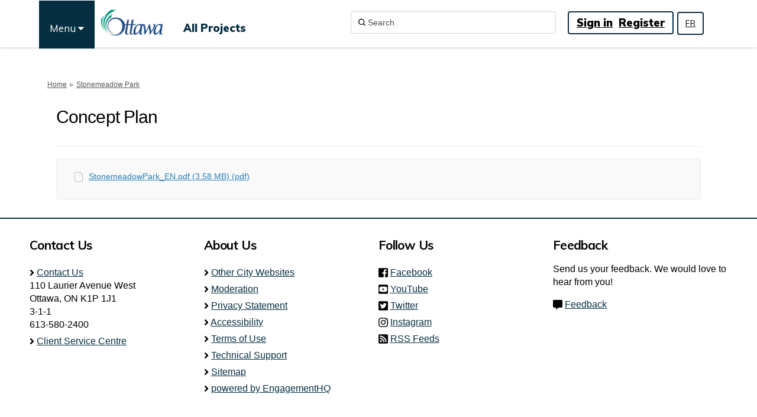

--- FILE ---
content_type: text/html; charset=utf-8
request_url: https://engage.ottawa.ca/stonemeadow-park/widgets/122246/documents
body_size: 12413
content:
<!DOCTYPE html>
<html lang='en-US' xml:lang='en-US'>
<head>
<meta content='IE=edge' http-equiv='X-UA-Compatible'>
<meta content='text/html; charset=utf-8' http-equiv='Content-type'>
<meta content='width=device-width' name='viewport'>
<link href='https://s3.ca-central-1.amazonaws.com/ehq-production-canada/image_stores/favicons/9c45fc06b5110709ca495e13b3d6fe184328a9fe/000/004/654/original/155672-1.jpg?1551115189' rel='icon' type='image/ico'>

<meta name="csrf-param" content="authenticity_token" />
<meta name="csrf-token" content="OBZ/r3L+wb7+iI0vOISJEBjnh+dsTQtLX/gqEhX7rnBbaPH0d+iW2bZjGRXsG+fn2BiGvjkerUZjdiYsKOU4qw==" />

<meta content='Please note the consultation period is now closed. we heard from nearly 100 residents with a strong preference for play structure Option 1. Detailed design of the play area will continue this summer with construction on site expected in Spring 2023. Work is anticipated' name='description'>

<title>
Concept Plan | 
Stonemeadow Park
 | Engage Ottawa
</title>

<span data-reporting-params='{&quot;authenticity_token&quot;:&quot;mDXo29PiHu2fgNdz9x62tQdXIzZYKX5LQEKlm4egygz7S2aA1vRJitdrQ0kjgdhCx6gibw162EZ8zKmlur5c1w==&quot;,&quot;referrer&quot;:null,&quot;type&quot;:&quot;AwareVisit&quot;,&quot;logger&quot;:{&quot;page_id&quot;:&quot;30091&quot;,&quot;page_type&quot;:&quot;Project&quot;,&quot;item_type&quot;:&quot;documents&quot;,&quot;item_id&quot;:&quot;&quot;,&quot;user_type&quot;:&quot;AnonymousUser&quot;,&quot;user_id&quot;:1556139793,&quot;visited_url&quot;:&quot;https://engage.ottawa.ca/stonemeadow-park/widgets/122246/documents&quot;,&quot;site_id&quot;:406}}' data-src='//d2i63gac8idpto.cloudfront.net/assets/analytics-a39e0c8e39dd35eedafc5121e3b8425c78f2e46b4832e1bf9fcc1b201b8119ac.js' id='ehq-analytics'></span>

<link rel="stylesheet" media="screen,print" href="//d2i63gac8idpto.cloudfront.net/assets/new_default/default-9a47d2dc29dd87301a9f579238c5139928bc44311bba0442aa3958251cef4c22.css" />
<link rel="stylesheet" media="screen" href="//d2i63gac8idpto.cloudfront.net/assets/froala_editor/froala_style-348b2d56811b09126581acf45f6a6c298ee7846478427945ed487a536b8d46d6.css" />
<link rel="stylesheet" media="screen" href="https://cdnjs.cloudflare.com/ajax/libs/font-awesome/6.7.2/css/all.min.css" />
<link rel="stylesheet" media="screen" href="//d2i63gac8idpto.cloudfront.net/assets/new_default/sign_up-de60135618170ec113fc959da8e1e393673a99b5c565ad19488fd80e3e5a40b5.css" />
<link rel="stylesheet" media="screen" href="//d2i63gac8idpto.cloudfront.net/assets/user-dropdown-bee99507fe7495c0f5ffe5de88a85b6e09f21963d220aa2a9c16926a7ba4dc5c.css" />
<link rel="stylesheet" media="screen" href="//d2i63gac8idpto.cloudfront.net/assets/user-profile/icon-3cbbfec04bf53e713bbca1798e26001c9a1cc255daf08ae388b133dd6f3b6e75.css" />
<link rel="stylesheet" media="screen" href="//d2i63gac8idpto.cloudfront.net/assets/user-profile/settings-ed64296399cbab1e8e245e2b2d3e9c2b438ece52195d43d888120643d5abf1db.css" />
<link rel="stylesheet" media="screen" href="//d2i63gac8idpto.cloudfront.net/assets/new_cookie_consent-8fdf8278d291769a36eb5af4f7020b72a3d77ddaae2174ada55659de64110bb9.css" />
<!--[if IE]>
<link rel="stylesheet" media="screen,print" href="//d2i63gac8idpto.cloudfront.net/assets/new_default/iefix-07386916e5690c6766e857380d5ec028e3f0c6be997b2277e9badbd009e07f38.css" />
<link rel="stylesheet" media="screen,print" href="//d2i63gac8idpto.cloudfront.net/assets/border_radius_pie-32f298dfbe2eb24cc53e1ba5e6a543c3be7409a4a95e56054a5fafecead4aafa.css" />
<script>
  if(typeof String.prototype.trim !== 'function') {
   String.prototype.trim = function() {
    return this.replace(/^\s+|\s+$/g, '');
    }
  }
</script>
<![endif]-->
<!--[if IE 6]>
<link href='/assets/ie6.css' rel='stylesheet'>
<![endif]-->

<span data-client-side='true' data-demo='false' data-ehq-analytics-toggle-status='true' data-ga-setting-latest-old-tracking-id='G-93EXG27Q34' data-ga-setting-latest-tracking-id='G-R71DRH1YGZ' data-ga-setting-old-tracking-id='UA-2679674-9' data-ga-setting-tracking-id='UA-2679674-17' data-google-analytics-account='' data-google-analytics-account-present='false' data-new-cookie-consent-manager='true' data-property-name='ehq_public' data-traffic-tracking-enabled='false' id='google-analytics-data'></span>
<!-- / GA_SETTING["public"] returns a hash. When hash is used inside data attribute in HAML, it'll iterate through all the keys and prefixs the keys with "ga_settings" -->
<!-- / GA_SETTING["public"] has "old_tracking_id", "tracking_id" keys -->

<!-- Hack to get rid of quotes, can figure out alternatives later -->
<link href='' rel='stylesheet' type='text/css'>
<link href='//d2i63gac8idpto.cloudfront.net/4655/theme/project/91855475047e18016048e9b58eca9c90.css' rel='stylesheet' type='text/css'>


</head>
<body class='widget_documents index ehq-widget_documentsindex ehq-406 body-footer-padding' data-page-id='30091' data-page-type='widget_documents.index' data-region='CANADA' data-site-id='406' data-theme-color='#000000' data-user-id='1556139793' data-user-type='AnonymousUser' style=''>

<!-- / Transform image with imgix in production -->
<div class='fade modal user-profile-modal' data-backdrop='static' data-keyboard='false' data-logo-alt='Engage Ottawa' data-logo-url='https://ehq-production-canada.imgix.net/image_stores/logos/13a666b4591ad0efa13c75a60f5da09705da56e7/000/004/654/original/city-of-ottawa-logo.jpg?auto=compress%2Cformat&amp;h=50&amp;max-w=300' data-script='/UserProfile.9161dc40d8bdc29d0961.bundle.js' data-spinner-alt='Loading' data-spinner-path='//d2i63gac8idpto.cloudfront.net/assets/ajax-loader-3470ff65e4074cbdc797a069b5ee6a5a7196fe558f31ea826cca4a699137b40c.gif' id='UserProfileModal' role='region' tabindex='-1'>
<div class='modal-dialog' role='document'>
<div class='modal-content'>
<div class='clearfix edit-profile modal-header'>
<button aria-label='Close' class='pull-right close' data-dismiss='modal' type='button'>
<span aria-hidden>
&times;
</span>
</button>
</div>
<div class='modal-body user-profile-modal' id='UserProfileEntry'></div>
</div>
</div>
</div>

<span data-is-development='false' data-is-production='true' id='env-data'></span>
<div id='accessibility-menu'>
<div class='access-menu' role='navigation'>
<button accessKey='0' aria-expanded='false' class='access-menu-visibility'>
Skip To
</button>
<div class='access-menu-container'>
<ul class='access-menu__headings'>
<li>
<a class='heading--item' href='#start-of-content' tabIndex='0'>
Skip to main content
</a>
</li>
<li><a title="Jump to navigation" target="_self" class="offscreen_jump_link heading--item" href="#mnav">Jump to navigation</a></li>

<li>
<a class='heading--item' href='#search-query' tabIndex='0'>
Search
</a>
</li>
</ul>
</div>
</div>

</div>

<div id="ie6_unsupported_wrapper" aria-hidden="true">
  <div id="ie6_unsupported">
    <p style="text-align:center">IE10 and below are not supported.</p>
    <div class="compatible_browsers">
      <a class="chrome" href="https://www.google.com/chrome " title="Google Chrome">Google Chrome</a>
      <a class="firefox" href="http://www.mozilla.org/en-US/firefox/new/" title="Mozilla Firefox">Mozilla Firefox</a>
    </div>
    <p style="position:relative; top:-30px;text-align:center">Contact us for any help on browser support</p>
  </div>
</div>

<!-- This file is a placeholder for themes to override, if it requires including of any theme specific markup outside global container -->


<link href="https://fonts.googleapis.com/css?family=Muli:400,700,800,900" rel="stylesheet">
<link rel="stylesheet" href="https://ottux.ottawa.ca/widgets/css/app.css">
<link href="https://fonts.googleapis.com/css?family=Muli&display=swap" rel="stylesheet">
<link rel="stylesheet" media="screen" href="https://cdnjs.cloudflare.com/ajax/libs/font-awesome/4.6.1/css/font-awesome.min.css" />
<div class="customheader" role="navigation">
	<div class="container">
  <div class="topcustommenu">
     <ul>
      <li><span>Menu <i class="fa fa-caret-down"></i></span></li>
     </ul>
   </div>
  <div class="languaguecontainer">    
   	<div class="languague">
			<a href="https://participons.ottawa.ca/" lang="fr">FR</a>
		</div>
  </div>
	</div>
</div>
<div class="secondarynav" role="navigation">
	<div class="container">
		<ul id="primary-menu" >
    <li><a role="menuitem" href="https://ottawa.ca/en/living-ottawa" target="_blank">Living in Ottawa</a></li>
	<li><a role="menuitem" href="https://ottawa.ca/en/recreation-and-parks" target="_blank">Recreation and parks</a></li>
	<li><a role="menuitem" href="https://ottawa.ca/en/garbage-and-recycling" target="_blank">Garbage and recycling</a></li>
	<li><a role="menuitem" href="https://ottawa.ca/en/health-and-public-safety" target="_blank">Health and public safety</a></li>
	<li><a role="menuitem" href="https://ottawa.ca/en/parking-roads-and-travel" target="_blank">Parking, roads, and travel</a></li>
	<li><a role="menuitem" href="https://ottawa.ca/en/jobs-city" target="_blank">Jobs with the City</a></li>
	<li><a role="menuitem" href="https://ottawa.ca/en/planning-development-and-construction" target="_blank">Planning, development and construction</a></li>
	<li><a role="menuitem" href="https://ottawa.ca/en/business" target="_blank">Business</a></li>
	<li><a role="menuitem" href="https://ottawa.ca/en/family-and-social-services" target="_blank">Family and social services</a></li>
	<li><a role="menuitem" href="https://ottawa.ca/en/arts-heritage-and-events" target="_blank">Arts, heritage and events</a></li>
	<li><a role="menuitem" href="https://ottawa.ca/en/city-hall" target="_blank">City Hall</a></li>
	<li><a role="menuitem" href="https://ottawa.ca/en/3-1-1" target="_blank">3-1-1</a></li>
    </ul>
	</div>
</div>
<style>
 
/*modal header style fix*/
.chakra-portal .chakra-modal__content-container header {
background:none;
position:relative;
box-shadow:none;
min-height:30px;
}
 
  #modal-1-header {
  z-index:0 !important;
 }
 /*maps*/
body.maps #start-of-content {
margin-top: 0px; 
}
 
 body.maps .map-tool_full {
  padding-top:80px;
 }
  
 
 main {
    display: block;
    padding-top: 80px;
}
 
 /*AE styles*/
 header .ehq-participant-header__right-menu {
    justify-content: flex-start;
      margin-right: 80px;
}
 
 header .ehq-participant-header__right-menu-auth-links {
    display: flex;
    align-items: center;
    margin-left: auto;
    justify-content: center;
}
 
 
 header {
box-shadow: 0 1px 4px rgb(0 21 41 / 20%);
margin-bottom: 3px;
position:fixed;
width:100%;
background:#fff;
z-index:100;
min-height:80px;
}

z-index: 100000 change to z-index:10;
 header .ehq-participant-header--desktop-menu {
  max-width: 1158px;
  margin:auto;
  box-shadow:none;  
  padding:16px 0;
 }
 
 header .ehq-participant-header--desktop-menu {
max-width: 1158px;
margin: auto;
box-shadow: none;
padding: 16px 0;
}
 
 .customheader .container,
 .secondarynav .container,
 .customfooter .container {
    position: relative;
   max-width: 1158px;
  margin:auto;
}
 
 .banner-wrap {
 margin-top: 0px; 
}
 
 /*changing the container size to 1158*/
 body.projects .container, body.qanda .container, body.forum_topics .container, body.story_telling_tools .container, body.survey_tools .container, body.blog_posts .container, body.videos .container, body.photos .container, body.widget_photos .container, body.documents .container, body.key_dates .container, body.faqs .container, body.widget_faqs .container, body.related_projects .container, body.widget_team_members .container, body.widget_key_dates .container, body.widget_key_links .container, body.widget_videos .container, body.ideas .container, body.brainstormers .container {
     max-width: 1158px;
  margin:auto;
 }
 
 header .ehq-participant-header__left-menu .logo {
  position:relative;
  margin-left:110px;
 }
 
 
 header .ehq-participant-header .nav-links__list__list-item__link,
 header .ehq-participant-header .auth-links__list__list-item {
    font-size:18px;
      font-family: 'Muli', sans-serif;
  font-weight:900;
 }
 
  header .ehq-participant-header .nav-links__list__list-item__link {
    padding: 18px 10px 0 10px;
   color:#052e41;
   font-size:18px;
  } 
 
 
 header .ehq-participant-header .search-bar__input {
  width:347px;
  border:1px solid #ced4da  !important;
  height:38px;
 }
 
 header .ehq-participant-header .search-bar__input {
    padding: 4px 12px 4px 28px !important;
}
 
  header .ehq-participant-header input::placeholder {
  color:#4d4d4d !important;
 }
 
 header .ehq-participant-header .icon {
    left: 12px !important;
    right: auto !important;
}
 
 header .auth-links__list {
  border-radius: 4px;
border:2px solid #0f2d45;
 padding-left:8px !important;
 padding-right:8px !important;
  
 }
 
 header .auth-links__list li a {
  text-decoration:underline;
  padding:5px 5px;
 }
 
 header .ehq-participant-header .auth-links__list__list-item__link {
  padding:4px 5px;
  line-height: 1.5;
 }
 
	/*To ensure reg modal doesn't overlap with the header - Cliff 16 Mar 2021*/
 #SignUpModal {
 z-index: 16050 !important;
}
/*menu fix for complete engagement page*/
body.projects .banner-wrap {
    margin-top: 0px;
    padding-top: 80px;
}

.banner-wrap + .breadcrumb {
padding-top:0;
}

/*New menu element*/
#start-of-content {
    margin-top: 130px;
}
.body-footer-padding #start-of-content {
    margin-top: 0px;
}
.topcustommenu {
 position:absolute;
 left:-31px;
 top:0;
 z-index:1000000 !important;
}

/*.topcustommenu {
 left: 50px;
}*/

.body-footer-padding .topcustommenu {
 left:-39px;
}

.topcustommenu ul {
list-style:none;
position:fixed;
margin-top:1px;
}

.topcustommenu ul li {
padding: 35px 18px 15px 18px !important;
height: 81px;
background-color: #052e41;
color: #fff;
cursor:pointer;
font-size: 17px;
line-height: 24px; 
font-family: 'Muli', sans-serif; 
}

.topcustommenu ul li:focus {
 -webkit-box-shadow: inset 0 1px 0 hsla(0,0%,100%,.15), 0 1px 1px rgba(0,0,0,.075), 0 0 0 0.2rem rgba(9,45,61,.5);
    box-shadow: inset 0 1px 0 hsla(0,0%,100%,.15), 0 1px 1px rgba(0,0,0,.075), 0 0 0 0.2rem rgba(9,45,61,.5);
}




#primary-menu {
 position:fixed;
}

.secondarynav {
 position:absolute;
 top:80px;
 left:0;
 right:0;
 z-index:100000 !important;
 display:none;

}

.secondarynav .container {
position:relative;
}

.secondarynav ul {
list-style:none;
background:#052e41;
color:#fff;
margin:0;
width:341px;
padding:0;
  border: 2px solid #052e41!important;
    -webkit-box-shadow: 4px 5px 10px rgba(0,0,0,.4);
    box-shadow: 4px 5px 10px rgba(0,0,0,.4);
}

.secondarynav ul li {
border-top: 1px solid #fff;
padding:12px 18px;
font-size: 17px;
line-height: 24px;  
 -webkit-transition: color 300ms,background-color 300ms,border-color 300ms;
    -o-transition: color 300ms,background-color 300ms,border-color 300ms;
    transition: color 300ms,background-color 300ms,border-color 300ms;
 box-shadow: 0 -1px 0 0 #fff;
 font-family: 'Muli', sans-serif;
}

.secondarynav ul li a {
color:#fff;
text-decoration:none;
display:block;
}

.secondarynav ul li:hover {
 background-color: #fff;
color: #052e41;
}


.secondarynav ul li:hover a{ 
color: #052e41;
}





.links-wrap ul {
    float: none;
    margin-left: 60px;
}

/*hiding elements*/


a {
 text-decoration: underline;
}



.basic-banner {
  max-width: 1156px;
    margin: auto;
position:relative;
 top:160px;
}
.breadcrumb {
    padding-top: 120px;
}
.basic-banner img {
 width:100%;
}

 .footer .ehq-participant-footer,
 footer .ehq-participant-footer {
    display:none;
 }


.customheader .container {
 position:relative;
}

.languaguecontainer {
 position:absolute ;
 top:19px;
 right:70px;
 z-index:100001;
}
 
 .body-footer-padding .languaguecontainer {
   top:20px;
 }

.languague {
 position:fixed;
 margin-top:0;
 margin-left:0;
 z-index:1000;
 border: 2px solid #0f2d45;
    -webkit-border-radius: 4px;
    -moz-border-radius: 4px;
    border-radius: 4px;
  font-size: 14px !important;
    font-weight: 400 !important;
   font-family: 'Muli', sans-serif;
 padding:6px 12px;
 line-height:23px;
 display:inline-block;
 float:right;
}

.languague a, .faqfolder-title {
 color:#000;
}

/*home page breadcrumbs*/
.breadcrumbhome .crumb {
    font-size: 12px;
    color: #555;
    padding: 15px 0px;
   }

.crumb ul {
 list-style: none;
 margin:0;
 padding:0 10px 0 0;
}

   .crumb li {
    position: relative;
    margin-right: 16px;
    float: left;
}

.crumb li:not(:last-child):after {
    content: '»';
    position: absolute;
    top: 0;
    right: -16px;
    z-index: 1;
    display: block;
    padding: 0 5px;
    float: right;
}

.footer {
    background-color: #fff;
}

.customfooter {
 border-top: 2px solid #052e41;
 background:#fff;
 padding-top:30px;
 font-size:16px;
}

.customfooter h3 {
 font-size:21px;
 font-family: 'Muli', sans-serif !important;
 margin-bottom:15px; 
font-weight: 600;
 margin-top:0;
}

.customfooter .svg-inline--fa.fa-w-8 {
    width: 8px;
 position:relative;
 top:6px;
 height:22px
}

.customfooter .svg-inline--fa.fa-w-14 {
width: 0.975em;
 position:relative;
 top:6px;
 height:22px;
}

.customfooter .svg-inline--fa.fa-w-16 {
    width: 1em;
 position:relative;
 top:6px;
 height:22px;
}

.customfooter a {
 color:#052e41;
}


.customfooter a:focus {
    box-shadow: 0 0 2pt 1pt #008472 !important;
    outline: none !important;
}

.customfooter ul {
 list-style:none;
 margin:0;
 padding:0;
}

span.ext {
    background: url(https://ottawa.ca/profiles/ottawa_profile/modules/contrib/extlink/extlink_s.png) 2px center no-repeat;
    width: 10px;
    height: 10px;
    padding-right: 12px;
    text-decoration: none;
}

.element-invisible {
    margin: 0;
    padding: 0;
}

.element-invisible {
    position: absolute !important;
    clip: rect(1px 1px 1px 1px);
    clip: rect(1px,1px,1px,1px);
    overflow: hidden;
    height: 1px;
}

p.copyright {
 padding-top:50px;
 padding-bottom:20px;
 clear:both;
}

.customfooter .col-md-3 h3 .fa {
 display:none;
}


@media (min-width: 768px) {
 .navbar-default .navbar-nav>li {
    height: 40px;
}
 
 .navbar-nav>li>a {
    padding-top: 7px;
    padding-bottom: 9px;
}
 
.navbar-right {
 margin-right: 40px;
position: relative;
top: 12px;
}
}

@media (min-width: 992px) {
.customfooter .col-md-3 {
    width: 25%;
  float:left;
}
}

@media (max-width: 992px) {
header .ehq-participant-header__logo-container .hamburger-icon {
 margin-right: 60px;
}
 
header .ehq-participant-header__logo-container .logo {
    margin-left: 80px;
}
 
 .topcustommenu {
    left: 0px;
}
 
 .languaguecontainer {
    position: absolute;
    top: 16px;
    right: 55px;
    z-index: 100001;
}
 
 .languague {
    position: fixed;    
  padding: 7px 12px;
    line-height: 24px;
 }
 
header .ehq-participant-header {
  16px 0 0 16px;
 margin-bottom: 12px;
 }
 
 
 .customfooter {
  text-align:center;
  padding-top:0;
 }
 
 .customfooter .col-md-3 .footerdisply {
 display:none;
 }
 
 .svg-inline--fa {
    display: inline-block;
    font-size: inherit;
    height: 1em;
    overflow: visible;
    vertical-align: -.125em;
}
 
 .customfooter .col-md-3 h3 {
   font-size: 1.25em;
    margin-bottom: 0;
    padding: .5em;
    border-bottom: 1px solid #052e41;
    font-weight: 600;
    text-align: center;
 }
 .customfooter .col-md-3 h3.active {
   background-color: #cdd5d9;
 }

 
 .customfooter .col-md-3 h3 .fa {
  display:inline-block;
  font-size:16px;
 }
 
 .customfooter .col-md-3 {
  padding-left:0;
  padding-right:0;
 }
 
 .customfooter .col-md-3 .footerdisply {
  padding:10px 0;
 }

.navbar-static-top .navbar-toggle {
   height:42px;
 }
 
 /*.multinav {
  display:none;
 }
 
 .customheader + .secondarynav {
  display:none;
 }*/
 
 .breadcrumb {
    padding-top: 90px;
}
 
 #primary-menu {
  list-style:none;
  margin:0;
  padding:0;
  margin-top:5px;
 }
 
 #primary-menu li {
 border-top: 1px solid rgba(0,0,0,0.05);
 }

 #primary-menu li a {
padding: 6px 10px !important;
  display:block;
 }
 
 .login-and-search li:nth-child(2) a {
  font-size:16px;
 }

   header .ehq-participant-header .search-bar__input {
    width:100%;
 }
 
 header .auth-links__list {
  border:0;
 }
 
 .ehqthemed.tool-tabs.nav-tabs .dropdown-menu {
    width: 200px;
    left: 40% !important;
}
 
 body.projects .container, body.qanda .container, body.forum_topics .container, body.story_telling_tools .container, body.survey_tools .container, body.blog_posts .container, body.videos .container, body.photos .container, body.widget_photos .container, body.documents .container, body.key_dates .container, body.faqs .container, body.widget_faqs .container, body.related_projects .container, body.widget_team_members .container, body.widget_key_dates .container, body.widget_key_links .container, body.widget_videos .container, body.ideas .container, body.brainstormers .container {
    max-width: 100%;
    width: 100%;
}
}
 
 /*mobile styles ends here*/
 
.widget-header {
  color: #1D5472 !important;
}

.required-text, input[type="text"]::-webkit-input-placeholder {
  color: #545454;
}
#mnav .search-box {
   margin: 12px 5px 0px 0 !important;
}
.links-wrap ul {
   padding-top: 15px !important;
}
#mnav {
   min-height: 81px !important;
}
.languague a {
color:#000 !important;
}
 

 }

</style>
<style>
/* Konveio Adjustments for Guest Book use*/
body.guest_books .guest_book.col-lg-12 {
 padding: 0px;
}

body[data-page-id="495853"].guest_books h2, body[data-page-id="495853"].ehq-projectsshow .guest_book h2 {
     font-size: 26px;
    font-weight: 700;
}

body[data-page-id="495853"].ehq-projectsshow .guest_book .comment-post-form, 
body[data-page-id="495853"].ehq-guest_booksshow .comment-post-form.form-container,
body[data-page-id="495853"].ehq-projectsshow .guest_book .alert,
body[data-page-id="495853"].ehq-projectsshow .guest_book .guest_book_title,
body[data-page-id="495853"].ehq-projectsshow .guest_book .konveio-guestbook-page-content,
body[data-page-id="495853"].ehq-guest_booksshow .display-banner,
body[data-page-id="495853"].ehq-guest_booksshow .konveio-project-intro
{
 display: none;
}

body[data-page-id="495853"].ehq-guest_booksshow .container {
 max-width: 1400px !important;
}

@media (min-width: 1140px) {
 body[data-page-id="495853"].ehq-guest_booksshow .container {
   max-width: 1400px !important;
  width: auto;
 }
 }

@media (min-width: 992px) {
 body[data-page-id="495853"].ehq-guest_booksshow .container {
   max-width: 1400px !important;
  width: auto;
 }
 }

body[data-page-id="495853"].ehq-projectsshow .guest_book .guest_book_intro_message .intro_msg img {
 max-width: 750px !important;
 max-height: none !important;
 width: 100%;
}

body[data-page-id="495853"].ehq-projectsshow .guest_book #guest_book_description_text img {
cursor: pointer;
}

body[data-page-id="495853"] .konveio_cta_button {
		color: white;
		border-radius: 4px;
		padding: 8px 20px;
		display: inline-block;
		text-align: center;
		margin: 10px 2px 0px;
		font-weight: 400;
 float: left;
	}
	
body[data-page-id="495853"] #konveio_cta {
		background: #58595b;
		border: 1px solid #58595b;
	}
	
body[data-page-id="495853"] #konveio_cta:hover {
		color: #58595b;
		background: white;
	}

/* helps scroll the comment window into view on mobile */
 @media(max-width: 768px){
  body[data-page-id="495853"].ehq-guest_booksshow .guest_book_intro_message .intro_msg iframe,
  body[data-page-id="495853"].ehq-projectsshow .guest_book_intro_message .intro_msg iframe {
   height: 800px !important; 
  }
 }
</style>
<div class='global-container' id='global-container'>
<!-- / the above id is used for initializing readspeaker. Class is used for styling. -->
<div aria-label='header' class='header-container' role='banner'>
<div id='header'></div>
<link rel="stylesheet" media="screen" href="https://cdn.jsdelivr.net/npm/metismenujs@1.2.0/dist/metismenujs.min.css" />
<script src="https://cdn.jsdelivr.net/npm/metismenujs@1.2.0/dist/metismenujs.min.js"></script>
<link rel="stylesheet" media="screen" href="https://cdn.jsdelivr.net/npm/boxicons@2.0.5/css/boxicons.min.css" />
<link rel="stylesheet" media="screen" href="//d2i63gac8idpto.cloudfront.net/assets/new_default/participant-header-and-footer-styles-04253cbd51580c7fcc12f0029ecd6fb30b45292a595f9676a4ed7babd1939d1f.css" />
<script src="https://d3cawr81v9kwxc.cloudfront.net/webpack/participant_header_section-1762755849109.bundle.js"></script>
<div class='container breadcrumb'>
<div class='crumb col-lg-9 col-sm-7 clearfix'>
<nav aria-label='breadcrumb'>
<p class='sr-only' id='breadcrumblabel'>You are here:</p>
<ul>
<li><a href="/" aria-current=&quot;page&quot; >Home</a></li><li><a href="/stonemeadow-park" aria-current=&quot;page&quot; >Stonemeadow Park</a></li>
</ul>
</nav>
</div>

<link rel="stylesheet" media="screen" href="//d2i63gac8idpto.cloudfront.net/assets/user-dropdown-bee99507fe7495c0f5ffe5de88a85b6e09f21963d220aa2a9c16926a7ba4dc5c.css" />
<link rel="stylesheet" media="screen" href="//d2i63gac8idpto.cloudfront.net/assets/user-profile/icon-3cbbfec04bf53e713bbca1798e26001c9a1cc255daf08ae388b133dd6f3b6e75.css" />
<link rel="stylesheet" media="screen" href="//d2i63gac8idpto.cloudfront.net/assets/user-profile/settings-ed64296399cbab1e8e245e2b2d3e9c2b438ece52195d43d888120643d5abf1db.css" />
</div>

</div>
<div class='container main-container' id='start-of-content' role='main'>
<noscript class='noscript-survey'>
<p>Some content on this page may not display correctly. Please enable JavaScript in your browser&#39;s settings and refresh the page.</p>
</noscript>

<div class='clearfix'></div>
<div id='yield'>
<div class='doc-tree col-lg-12'>
<div class='page-header'>
<h1>Concept Plan</h1>
</div>
<!-- if multiple documents are outside a folder, we group them and show. -->
<!-- document_queue holds them until next folder comes or whole tree has been displayed. -->
<div class='well'>
<ul class='list-1' id='folder_79636'>
<li class="document" id="document_79636"><div class='document_container'>
<img style="margin-right: 5px;" alt="document icon" src="//d2i63gac8idpto.cloudfront.net/assets/Generic-2623a85a9192d4518340e98726b7395321db655b722caffd7fa9f3635835816d.png" />
<a data-url="https://engage.ottawa.ca/30091/widgets/122246/documents/79636" target="_blank" class="document-library-widget-link word-wrap" href="https://engage.ottawa.ca/30091/widgets/122246/documents/79636">StonemeadowPark_EN.pdf (3.58 MB) (pdf)</a>
</div>
</li>
</ul>
</div>
</div>

<div class='clearfix'></div>
</div>
<div class='clearfix'></div>
</div>
</div>
<div class='footer sticky-footer' role='contentinfo'>
<div id='footer'></div>
<script src="https://d3cawr81v9kwxc.cloudfront.net/webpack/participant_footer_section-1762755849109.bundle.js"></script>

<div class="customfooter" role="contentinfo">
	<div class="container">
		<div class="row">
		  <div class="col-md-3"><h3><i class="fa fa-plus" aria-hidden="true"></i> Contact Us</h3>
<div class="footerdisply">
 <div><svg aria-hidden="true" data-prefix="fas" data-icon="angle-right" role="presentation" xmlns="http://www.w3.org/2000/svg" viewBox="0 0 256 512" class="mr-1 svg-inline--fa fa-angle-right fa-w-8"><path fill="currentColor" d="M224.3 273l-136 136c-9.4 9.4-24.6 9.4-33.9 0l-22.6-22.6c-9.4-9.4-9.4-24.6 0-33.9l96.4-96.4-96.4-96.4c-9.4-9.4-9.4-24.6 0-33.9L54.3 103c9.4-9.4 24.6-9.4 33.9 0l136 136c9.5 9.4 9.5 24.6.1 34z" class=""></path></svg> <a href="https://ottawa.ca/en/city-hall/your-city-government/contact-us-0">Contact Us</a></div> 
<div>110 Laurier Avenue West <br>
Ottawa, ON K1P 1J1 <br>
3-1-1 <br>
    613-580-2400</div>
<div><svg aria-hidden="true" data-prefix="fas" data-icon="angle-right" role="presentation" xmlns="http://www.w3.org/2000/svg" viewBox="0 0 256 512" class="mr-1 svg-inline--fa fa-angle-right fa-w-8"><path fill="currentColor" d="M224.3 273l-136 136c-9.4 9.4-24.6 9.4-33.9 0l-22.6-22.6c-9.4-9.4-9.4-24.6 0-33.9l96.4-96.4-96.4-96.4c-9.4-9.4-9.4-24.6 0-33.9L54.3 103c9.4-9.4 24.6-9.4 33.9 0l136 136c9.5 9.4 9.5 24.6.1 34z" class=""></path></svg> <a href="https://ottawa.ca/en/client-services">Client Service Centre</a></div> 
</div>
  </div>
		  <div class="col-md-3"><h3><i class="fa fa-plus" aria-hidden="true"></i> About Us</h3>
    <div class="footerdisply">
  <ul>
	<li><svg aria-hidden="true" data-prefix="fas" data-icon="angle-right" role="presentation" xmlns="http://www.w3.org/2000/svg" viewBox="0 0 256 512" class="mr-1 svg-inline--fa fa-angle-right fa-w-8"><path fill="currentColor" d="M224.3 273l-136 136c-9.4 9.4-24.6 9.4-33.9 0l-22.6-22.6c-9.4-9.4-9.4-24.6 0-33.9l96.4-96.4-96.4-96.4c-9.4-9.4-9.4-24.6 0-33.9L54.3 103c9.4-9.4 24.6-9.4 33.9 0l136 136c9.5 9.4 9.5 24.6.1 34z" class=""></path></svg> <a href="https://ottawa.ca/en/other-city-websites">Other City Websites</a></li>
	<li><svg aria-hidden="true" data-prefix="fas" data-icon="angle-right" role="presentation" xmlns="http://www.w3.org/2000/svg" viewBox="0 0 256 512" class="mr-1 svg-inline--fa fa-angle-right fa-w-8"><path fill="currentColor" d="M224.3 273l-136 136c-9.4 9.4-24.6 9.4-33.9 0l-22.6-22.6c-9.4-9.4-9.4-24.6 0-33.9l96.4-96.4-96.4-96.4c-9.4-9.4-9.4-24.6 0-33.9L54.3 103c9.4-9.4 24.6-9.4 33.9 0l136 136c9.5 9.4 9.5 24.6.1 34z" class=""></path></svg> <a href="/moderation">Moderation</a></li>
	<li><svg aria-hidden="true" data-prefix="fas" data-icon="angle-right" role="presentation" xmlns="http://www.w3.org/2000/svg" viewBox="0 0 256 512" class="mr-1 svg-inline--fa fa-angle-right fa-w-8"><path fill="currentColor" d="M224.3 273l-136 136c-9.4 9.4-24.6 9.4-33.9 0l-22.6-22.6c-9.4-9.4-9.4-24.6 0-33.9l96.4-96.4-96.4-96.4c-9.4-9.4-9.4-24.6 0-33.9L54.3 103c9.4-9.4 24.6-9.4 33.9 0l136 136c9.5 9.4 9.5 24.6.1 34z" class=""></path></svg> <a href="/privacy">Privacy Statement</a></li>
	<li><svg aria-hidden="true" data-prefix="fas" data-icon="angle-right" role="presentation" xmlns="http://www.w3.org/2000/svg" viewBox="0 0 256 512" class="mr-1 svg-inline--fa fa-angle-right fa-w-8"><path fill="currentColor" d="M224.3 273l-136 136c-9.4 9.4-24.6 9.4-33.9 0l-22.6-22.6c-9.4-9.4-9.4-24.6 0-33.9l96.4-96.4-96.4-96.4c-9.4-9.4-9.4-24.6 0-33.9L54.3 103c9.4-9.4 24.6-9.4 33.9 0l136 136c9.5 9.4 9.5 24.6.1 34z" class=""></path></svg> <a href="/accessibility">Accessibility</a></li>
	<li><svg aria-hidden="true" data-prefix="fas" data-icon="angle-right" role="presentation" xmlns="http://www.w3.org/2000/svg" viewBox="0 0 256 512" class="mr-1 svg-inline--fa fa-angle-right fa-w-8"><path fill="currentColor" d="M224.3 273l-136 136c-9.4 9.4-24.6 9.4-33.9 0l-22.6-22.6c-9.4-9.4-9.4-24.6 0-33.9l96.4-96.4-96.4-96.4c-9.4-9.4-9.4-24.6 0-33.9L54.3 103c9.4-9.4 24.6-9.4 33.9 0l136 136c9.5 9.4 9.5 24.6.1 34z" class=""></path></svg> <a href="/terms">Terms of Use</a></li>
	<li><svg aria-hidden="true" data-prefix="fas" data-icon="angle-right" role="presentation" xmlns="http://www.w3.org/2000/svg" viewBox="0 0 256 512" class="mr-1 svg-inline--fa fa-angle-right fa-w-8"><path fill="currentColor" d="M224.3 273l-136 136c-9.4 9.4-24.6 9.4-33.9 0l-22.6-22.6c-9.4-9.4-9.4-24.6 0-33.9l96.4-96.4-96.4-96.4c-9.4-9.4-9.4-24.6 0-33.9L54.3 103c9.4-9.4 24.6-9.4 33.9 0l136 136c9.5 9.4 9.5 24.6.1 34z" class=""></path></svg> <a href="/technical_support">Technical Support</a></li>
	<li><svg aria-hidden="true" data-prefix="fas" data-icon="angle-right" role="presentation" xmlns="http://www.w3.org/2000/svg" viewBox="0 0 256 512" class="mr-1 svg-inline--fa fa-angle-right fa-w-8"><path fill="currentColor" d="M224.3 273l-136 136c-9.4 9.4-24.6 9.4-33.9 0l-22.6-22.6c-9.4-9.4-9.4-24.6 0-33.9l96.4-96.4-96.4-96.4c-9.4-9.4-9.4-24.6 0-33.9L54.3 103c9.4-9.4 24.6-9.4 33.9 0l136 136c9.5 9.4 9.5 24.6.1 34z" class=""></path></svg> <a href="/sitemap">Sitemap</a></li>
	<li><svg aria-hidden="true" data-prefix="fas" data-icon="angle-right" role="presentation" xmlns="http://www.w3.org/2000/svg" viewBox="0 0 256 512" class="mr-1 svg-inline--fa fa-angle-right fa-w-8"><path fill="currentColor" d="M224.3 273l-136 136c-9.4 9.4-24.6 9.4-33.9 0l-22.6-22.6c-9.4-9.4-9.4-24.6 0-33.9l96.4-96.4-96.4-96.4c-9.4-9.4-9.4-24.6 0-33.9L54.3 103c9.4-9.4 24.6-9.4 33.9 0l136 136c9.5 9.4 9.5 24.6.1 34z" class=""></path></svg> <a href="https://www.bangthetable.com">powered by EngagementHQ</a></li>
     </ul></div>
  </div>
		  <div class="col-md-3"><h3><i class="fa fa-plus" aria-hidden="true"></i> Follow Us</h3><div class="footerdisply">
  <ul>
	<li><svg aria-hidden="true" data-prefix="fab" data-icon="facebook-square" role="presentation" xmlns="http://www.w3.org/2000/svg" viewBox="0 0 448 512" class="mr-1 svg-inline--fa fa-facebook-square fa-w-14"><path fill="currentColor" d="M448 80v352c0 26.5-21.5 48-48 48h-85.3V302.8h60.6l8.7-67.6h-69.3V192c0-19.6 5.4-32.9 33.5-32.9H384V98.7c-6.2-.8-27.4-2.7-52.2-2.7-51.6 0-87 31.5-87 89.4v49.9H184v67.6h60.9V480H48c-26.5 0-48-21.5-48-48V80c0-26.5 21.5-48 48-48h352c26.5 0 48 21.5 48 48z" class=""></path></svg> <a href="https://www.facebook.com/cityofottawa" target="_blank">Facebook <span class="ext"><span class="element-invisible"> (link is external)</span></span></a></li>
	<li><svg aria-hidden="true" data-prefix="fab" data-icon="youtube-square" role="presentation" xmlns="http://www.w3.org/2000/svg" viewBox="0 0 448 512" class="mr-1 svg-inline--fa fa-youtube-square fa-w-14"><path fill="currentColor" d="M186.8 202.1l95.2 54.1-95.2 54.1V202.1zM448 80v352c0 26.5-21.5 48-48 48H48c-26.5 0-48-21.5-48-48V80c0-26.5 21.5-48 48-48h352c26.5 0 48 21.5 48 48zm-42 176.3s0-59.6-7.6-88.2c-4.2-15.8-16.5-28.2-32.2-32.4C337.9 128 224 128 224 128s-113.9 0-142.2 7.7c-15.7 4.2-28 16.6-32.2 32.4-7.6 28.5-7.6 88.2-7.6 88.2s0 59.6 7.6 88.2c4.2 15.8 16.5 27.7 32.2 31.9C110.1 384 224 384 224 384s113.9 0 142.2-7.7c15.7-4.2 28-16.1 32.2-31.9 7.6-28.5 7.6-88.1 7.6-88.1z" class=""></path></svg> <a href="https://www.youtube.com/user/cityottawa" target="_blank">YouTube <span class="ext"><span class="element-invisible"> (link is external)</span></span></a></li>
	<li><svg aria-hidden="true" data-prefix="fab" data-icon="twitter-square" role="presentation" xmlns="http://www.w3.org/2000/svg" viewBox="0 0 448 512" class="mr-1 svg-inline--fa fa-twitter-square fa-w-14"><path fill="currentColor" d="M400 32H48C21.5 32 0 53.5 0 80v352c0 26.5 21.5 48 48 48h352c26.5 0 48-21.5 48-48V80c0-26.5-21.5-48-48-48zm-48.9 158.8c.2 2.8.2 5.7.2 8.5 0 86.7-66 186.6-186.6 186.6-37.2 0-71.7-10.8-100.7-29.4 5.3.6 10.4.8 15.8.8 30.7 0 58.9-10.4 81.4-28-28.8-.6-53-19.5-61.3-45.5 10.1 1.5 19.2 1.5 29.6-1.2-30-6.1-52.5-32.5-52.5-64.4v-.8c8.7 4.9 18.9 7.9 29.6 8.3a65.447 65.447 0 0 1-29.2-54.6c0-12.2 3.2-23.4 8.9-33.1 32.3 39.8 80.8 65.8 135.2 68.6-9.3-44.5 24-80.6 64-80.6 18.9 0 35.9 7.9 47.9 20.7 14.8-2.8 29-8.3 41.6-15.8-4.9 15.2-15.2 28-28.8 36.1 13.2-1.4 26-5.1 37.8-10.2-8.9 13.1-20.1 24.7-32.9 34z" class=""></path></svg> <a href="https://twitter.com/ottawacity" target="_blank">Twitter <span class="ext"><span class="element-invisible"> (link is external)</span></span></a></li>
	<li><svg aria-hidden="true" data-prefix="fab" data-icon="instagram" role="presentation" xmlns="http://www.w3.org/2000/svg" viewBox="0 0 448 512" class="mr-1 svg-inline--fa fa-instagram fa-w-14"><path fill="currentColor" d="M224.1 141c-63.6 0-114.9 51.3-114.9 114.9s51.3 114.9 114.9 114.9S339 319.5 339 255.9 287.7 141 224.1 141zm0 189.6c-41.1 0-74.7-33.5-74.7-74.7s33.5-74.7 74.7-74.7 74.7 33.5 74.7 74.7-33.6 74.7-74.7 74.7zm146.4-194.3c0 14.9-12 26.8-26.8 26.8-14.9 0-26.8-12-26.8-26.8s12-26.8 26.8-26.8 26.8 12 26.8 26.8zm76.1 27.2c-1.7-35.9-9.9-67.7-36.2-93.9-26.2-26.2-58-34.4-93.9-36.2-37-2.1-147.9-2.1-184.9 0-35.8 1.7-67.6 9.9-93.9 36.1s-34.4 58-36.2 93.9c-2.1 37-2.1 147.9 0 184.9 1.7 35.9 9.9 67.7 36.2 93.9s58 34.4 93.9 36.2c37 2.1 147.9 2.1 184.9 0 35.9-1.7 67.7-9.9 93.9-36.2 26.2-26.2 34.4-58 36.2-93.9 2.1-37 2.1-147.8 0-184.8zM398.8 388c-7.8 19.6-22.9 34.7-42.6 42.6-29.5 11.7-99.5 9-132.1 9s-102.7 2.6-132.1-9c-19.6-7.8-34.7-22.9-42.6-42.6-11.7-29.5-9-99.5-9-132.1s-2.6-102.7 9-132.1c7.8-19.6 22.9-34.7 42.6-42.6 29.5-11.7 99.5-9 132.1-9s102.7-2.6 132.1 9c19.6 7.8 34.7 22.9 42.6 42.6 11.7 29.5 9 99.5 9 132.1s2.7 102.7-9 132.1z" class=""></path></svg> <a href="https://www.instagram.com/cityofottawa/" target="_blank">Instagram <span class="ext"><span class="element-invisible"> (link is external)</span></span></a></li>
	<li><svg aria-hidden="true" data-prefix="fas" data-icon="rss-square" role="presentation" xmlns="http://www.w3.org/2000/svg" viewBox="0 0 448 512" class="mr-1 svg-inline--fa fa-rss-square fa-w-14"><path fill="currentColor" d="M400 32H48C21.49 32 0 53.49 0 80v352c0 26.51 21.49 48 48 48h352c26.51 0 48-21.49 48-48V80c0-26.51-21.49-48-48-48zM112 416c-26.51 0-48-21.49-48-48s21.49-48 48-48 48 21.49 48 48-21.49 48-48 48zm157.533 0h-34.335c-6.011 0-11.051-4.636-11.442-10.634-5.214-80.05-69.243-143.92-149.123-149.123-5.997-.39-10.633-5.431-10.633-11.441v-34.335c0-6.535 5.468-11.777 11.994-11.425 110.546 5.974 198.997 94.536 204.964 204.964.352 6.526-4.89 11.994-11.425 11.994zm103.027 0h-34.334c-6.161 0-11.175-4.882-11.427-11.038-5.598-136.535-115.204-246.161-251.76-251.76C68.882 152.949 64 147.935 64 141.774V107.44c0-6.454 5.338-11.664 11.787-11.432 167.83 6.025 302.21 141.191 308.205 308.205.232 6.449-4.978 11.787-11.432 11.787z" class=""></path></svg> <a href="https://ottawa.ca/en/city-hall/your-city-government/policies-and-administrative-structure/protocols#rss-feeds">RSS Feeds</a></li>
    </ul></div></div>
		  <div class="col-md-3"><h3><i class="fa fa-plus" aria-hidden="true"></i> Feedback</h3><div class="footerdisply">
 <div><p>Send us your feedback. We would love to hear from you! </p></div>
    <div><svg aria-hidden="true" data-prefix="fas" data-icon="comment-alt" role="presentation" xmlns="http://www.w3.org/2000/svg" viewBox="0 0 512 512" class="mr-1 svg-inline--fa fa-comment-alt fa-w-16"><path fill="currentColor" d="M448 0H64C28.7 0 0 28.7 0 64v288c0 35.3 28.7 64 64 64h96v84c0 9.8 11.2 15.5 19.1 9.7L304 416h144c35.3 0 64-28.7 64-64V64c0-35.3-28.7-64-64-64z" class=""></path></svg> <a href="mailto:publicengagement@ottawa.ca">Feedback</a></div>
    </div></div>
		</div>
 <p class="copyright"><span>© 2001 - 2019 City of Ottawa</span></p>
	</div>
 <script src="https://ajax.googleapis.com/ajax/libs/jquery/2.2.4/jquery.min.js"></script> 
<!--<script src="https://ottux.ottawa.ca/widgets/js/app.js"></script> 
<script src="https://ottux.ottawa.ca/widgets/js/chunk-vendors.js"></script> -->
<script>
$( document ).ready(function() {
 


  $('.topcustommenu ul li').click(function(e) {
   e.stopPropagation();
  $('.secondarynav').toggle();
 });
 
 $("body").click(function() {
    $(".secondarynav").hide();
});

 
$( ".customfooter .col-md-3 h3" ).each(function( index ) {
  $(this).click(function() {
        $(".customfooter .col-md-3 h3").removeClass();
       $(".customfooter .col-md-3 h3 i").removeClass().addClass('fa fa-plus');
       $(this).next('.footerdisply').toggle(); 
       $(this).find('.fa-plus').removeClass().addClass('fa fa-minus');
       $(this).addClass('active');
  });
});
 var timer = setInterval(function() {
   $( ".breadcrumb ol li:first-child a" ).text("Engage Ottawa");
   $( "<li><a href='https://ottawa.ca/en'>Home</a></li><li><a href='https://ottawa.ca/en/city-hall'>City Hall</a></li><li><a href='#'>Public engagement</a></li>" ).insertBefore( ".breadcrumb ol li:first-child" );
  $( '<div class="container breadcrumbhome" style="padding-top:160px"><div class="crumb"><nav aria-label="breadcrumb"><ul class="unstyled" id="breadcrumb"><li>Engage.ottawa.ca:</li><li><a href="https://ottawa.ca/en">Home</a></li><li><a href="https://ottawa.ca/en/city-hall">City Hall</a></li><li><a href="#">Public engagement</a></li><li class=""><a href="/">Engage Ottawa</a></li></ul></nav></div></div>' ).insertAfter( $( ".basic-banner" ) );
    if ($(window).width() < 768) {
     console.log("beki");
     $( ".secondarynav ul" ).appendTo( $( ".nav.navbar-nav.links-wrapper" ) );
    
      }    
   clearTimeout(timer);
  },1500);
});
  setTimeout(function() {
  $(document).ready(function () {
   var headerElem = $('nav.navbar a.navbar-brand, div.navbar .logo > a');
   var mapHeader = $('.logo a.local');
   headerElem.attr('href','https://ottawa.ca');
   mapHeader.attr('href','https://ottawa.ca/');
  });
 }, 1500);
 
 setTimeout(function() {
  $(document).ready(function () {
    $('.navbar-brand').attr('tabindex', 1);
    $('#search-input').attr('tabindex', 2);
    $('.fa-search').attr('tabindex', 3);
    $('.dropdown-toggle').attr('tabindex', 4);
  });
}, 4000);
</script>
</div>

<span data-environment='page_id=30091&amp;site_id=406' data-external-link='(External link)' id='shared-env'></span>

<script src="//d2i63gac8idpto.cloudfront.net/assets/monitoring-fa302f1ff23bc6acc9a4925c3e205d9a574a1e74a4a9ccc7cf769985570359c3.js"></script>
<script src="//d2i63gac8idpto.cloudfront.net/assets/new_default/default-vendor-b8fc56cf03aa0edc895450eadd69afe5223eedc394d9e6ea34c8de9820f3a9c6.js" debug="false"></script>
<script src="//d2i63gac8idpto.cloudfront.net/assets/new_default/default-a60182e1d65c8e3828a7204f8e6c93df1d76b952094f466e2129dd856067c5bb.js"></script>
<script data-consent='analytics' data-main='google-analytics' data-src='//d2i63gac8idpto.cloudfront.net/assets/google_analytics-d785ccc797e21ba2c5b5589c57c4db0c79cd4cd31b15960e5c1c332a9517726f.js'></script>
<input type="hidden" name="t-redactor-title" id="t-redactor-title" value="Rich text editor" autocomplete="off" />
<input type="hidden" name="current-site-pp" id="current-site-pp" value="privacy" autocomplete="off" />
<input type="hidden" name="current-site-toc" id="current-site-toc" value="terms" autocomplete="off" />
<script src="//d2i63gac8idpto.cloudfront.net/assets/user_profile-84b28bae21c92a662342bcf248a3f43b09e66f7e1b7165d970c7125c65e08215.js"></script>
<script src="//d2i63gac8idpto.cloudfront.net/assets/accessibility-dbaead5585533b4b1b5a9fe53b2ea15098d832c3a64c2b351cae0686b6c5d805.js"></script>
<script src="https://cdnjs.cloudflare.com/ajax/libs/jquery.smartmenus/1.0.0/jquery.smartmenus.min.js"></script>
<script src="//d2i63gac8idpto.cloudfront.net/assets/unsplash-ea08949798d7a59edb8e5129864cb5b944815ce85d83d30f1658672e9ad541fd.js"></script>
<script src="//d2i63gac8idpto.cloudfront.net/assets/user_profile-84b28bae21c92a662342bcf248a3f43b09e66f7e1b7165d970c7125c65e08215.js"></script>
<script src="//d2i63gac8idpto.cloudfront.net/assets/bondi/header-7bef5a82edf8e0d2fb76b57fd36a1951f27f3ff74899dd40b7fc4b7433cffd5a.js"></script>

<!-- This file is a placeholder for themes to override, if it requires including of any theme specific javascripts -->



<script src="//d2i63gac8idpto.cloudfront.net/assets/konveio-c01090d8468bd630ea7f5b6754c2ca6ff98f8a4be3b8810f5650350dae47567b.js"></script>

<script src="//d2i63gac8idpto.cloudfront.net/assets/add_pfe_auth_cookie-f8b9a551789e46eaa2301b64b1d5a6f009e9a6046816cd31e145258e9451f000.js"></script>
<script src="//d2i63gac8idpto.cloudfront.net/assets/update_links_with_next-ebfe5b54634383d888e18643c06853503183b9f1f48af2f6c35fb91a0023993f.js"></script>
<script src="//d2i63gac8idpto.cloudfront.net/assets/add_pfe_ideas_cookie-093f8447396b8040b66f7892f0f1abda4d5b8321475db96472f980f273a8801e.js"></script>
</body>
</html>



--- FILE ---
content_type: text/css; charset=utf-8
request_url: https://d2i63gac8idpto.cloudfront.net/4655/theme/project/91855475047e18016048e9b58eca9c90.css
body_size: 7808
content:

.access-menu{z-index:10000}.access-menu .access-menu-visibility{position:absolute;top:-1000px;left:-10000px;z-index:1000;width:1px;height:1px;overflow:hidden;background-color:#EAEAEA;border:0}.access-menu .access-menu-visibility .fa{margin-left:5px}.access-menu .access-menu-visibility:focus,.access-menu .access-menu-visibility.visible{top:0;left:0;width:auto;height:auto;min-width:75px;min-height:30px;overflow:visible}.access-menu .access-menu-visibility.visible+.access-menu-container{display:block}.access-menu .access-menu-visibility:after{content:"\f0d7";font-family:FontAwesome}.access-menu .access-menu-container{position:absolute;z-index:10000;display:none;max-width:600px;padding:10px 15px;margin-top:35px;background-color:#fff;border:1px solid}.access-menu ul.access-menu__headings{margin-bottom:0}.access-menu .header{border-bottom:1px solid}.access-menu__headings{padding-left:0;list-style:none}.access-menu__headings .heading--h1{font-size:18px}.access-menu__headings .heading--h2{padding-left:10px;font-size:16px}.access-menu__headings .heading--h3{padding-left:20px;font-size:14px}@media only screen and (max-width: 480px){.access-menu{display:none}}html{height:100%}body,.global-container{min-height:100%}.global-container{margin:0}.global-container>.container{border-radius:0}.container{background:transparent}.main-container{min-height:70%;background:transparent;padding:0 15px}#yield{margin:10px 0}body{background:#fff;color:#000 !important;background-size:initial;background-repeat:initial}body,input,textarea,p,select,select>option,ol,ul,table,pre{font-family:"Helvetica" !important}p{word-break:break-word}a,a:visited{color:#2980b9}a.agree.disabled,a.disagree.disabled{color:#808080 !important}a.agree{color:#5bb75b !important}a.disagree{color:#da4f49 !important}h1,h2,h3,h4,h5,h6,h1.title,h2.title,h3.title,h4.title,h5.title,h6.title,.tool-tabs>li{font-family:"Helvetica" !important;font-weight:500;color:#000}h1 a,h2 a,h3 a,h4 a,h5 a,h6 a,h1.title a,h2.title a,h3.title a,h4.title a,h5.title a,h6.title a,.tool-tabs>li a{color:#2980b9 !important}textarea::-webkit-input-placeholder, input[type="text"]::-webkit-input-placeholder, input[type="password"]::-webkit-input-placeholder, input[type="select"]::-webkit-input-placeholder, input[type="email"]::-webkit-input-placeholder, select::-webkit-input-placeholder{color:#4d4d4d;font-style:normal !important;font-size:inherit}textarea::-moz-placeholder, input[type="text"]::-moz-placeholder, input[type="password"]::-moz-placeholder, input[type="select"]::-moz-placeholder, input[type="email"]::-moz-placeholder, select::-moz-placeholder{color:#4d4d4d;font-style:normal !important;font-size:inherit}textarea:-ms-input-placeholder, input[type="text"]:-ms-input-placeholder, input[type="password"]:-ms-input-placeholder, input[type="select"]:-ms-input-placeholder, input[type="email"]:-ms-input-placeholder, select:-ms-input-placeholder{color:#4d4d4d;font-style:normal !important;font-size:inherit}textarea::-ms-input-placeholder, input[type="text"]::-ms-input-placeholder, input[type="password"]::-ms-input-placeholder, input[type="select"]::-ms-input-placeholder, input[type="email"]::-ms-input-placeholder, select::-ms-input-placeholder{color:#4d4d4d;font-style:normal !important;font-size:inherit}textarea::placeholder,input[type="text"]::placeholder,input[type="password"]::placeholder,input[type="select"]::placeholder,input[type="email"]::placeholder,select::placeholder{color:#4d4d4d;font-style:normal !important;font-size:inherit}#mnav{background:#fff;border-width:0;border-style:solid;border-color:transparent;padding:0;min-height:60px;margin-bottom:24px;font-family:"Helvetica"}#mnav .signin-link-container,#mnav .login-nav .dropdown-toggle{color:#2980b9 !important}#mnav .signin-link-container:hover,#mnav .login-nav .dropdown-toggle:hover{color:#000}#mnav .container{padding:0 15px;margin:0 auto}#mnav .logo{float:left;padding:5px;font-size:18px;line-height:20px;height:60px;margin:0}#mnav .logo img{height:100%}#mnav li.current{background:none}#mnav a{font-weight:400;color:#2980b9;font-size:14px}#mnav a:hover{color:#000}#mnav .sm-clean ul a:hover,#mnav .sm-clean ul a:focus,#mnav .sm-clean ul a:active,#mnav .sm-clean ul a.highlighted{color:#FFF !important}#mnav .sm-clean ul a:hover span.sub-arrow,#mnav .sm-clean ul a:focus span.sub-arrow,#mnav .sm-clean ul a:active span.sub-arrow,#mnav .sm-clean ul a.highlighted span.sub-arrow{border-color:transparent transparent transparent #FFF}#mnav .sm-clean .search-box{float:left}#mnav .dropdown-menu{position:absolute;right:0;left:auto !important}#mnav .dropdown-menu a{color:#000 !important}#mnav .dropdown-menu a:hover{color:#FFF !important}#mnav .signin-link{padding-right:5px !important}#mnav .register-link{padding-left:6px !important}#mnav .register-link-container::before{position:absolute;top:0;bottom:0;left:0;height:14px;margin:auto;border-left:1px solid #2980b9;content:""}.breadcrumb{padding:0;margin-bottom:0;background-color:transparent}.navbar .nav .dropdown>.dropdown-toggle .caret,.sm-clean .caret{border-top-color:#2980b9;border-bottom-color:#2980b9}.navbar .nav .dropdown>.dropdown-toggle:hover .caret,.sm-clean .caret:hover{border-top-color:#000;border-bottom-color:#000}.search-box form input.form-control:not(:first-child):not(:last-child){padding:6px 12px;font-size:14px;line-height:20px;color:#000;background:#fff;border:0;border-radius:0;-webkit-box-shadow:none;box-shadow:none;display:inline-block;float:left;width:80%;height:100%}#search_form{height:34px;background:#FFF;border:1px solid #EEE}#mnav .search-box{padding:0;margin:12px 5px 12px 0;width:197px;float:right}.search-page .row.search-box{width:50%}.search-page .search-box-large{margin:0}.search-page .search-box-large .input-group.col-lg-6{width:100%;padding:0}.search-page .search-box-large #search_form{width:100%}.search-page .search-box-large #search-query{width:95%}.search-page .search-box-large .icon-search{width:5%}.search-box .icon-search{height:100%;border:0;background:#FFF;display:inline-block;padding:2px 6px 3px;float:right;color:#000;border-radius:0}#mnav .navbar-nav>li.current{border-width:0;border-color:transparent;border-style:solid}#mnav .navbar-nav>li.current a{color:#000 !important}#mnav .navbar-nav li a{padding:10px 10px !important}#mnav .navbar-nav li .dropdown-menu a{padding:10px !important}#mnav .login-nav.navbar-nav li a{padding-right:0 !important}#mnav .navbar-nav>.open>.caret{border-top-color:#000 !important;border-bottom-color:#000 !important}#mnav .open>a{background-color:#FFF !important;color:#000 !important}.navbar-nav>li>.dropdown-menu{left:inherit;right:0;background-color:#FFF;border:1px solid #2980b9;border-radius:0}.dropdown-menu{padding:0;right:0;left:auto !important}.dropdown-menu>li{padding:0}.dropdown-menu>li>a{margin-top:-1px;border-top:1px solid #2980b9;background:transparent;color:#000 !important;font-weight:500;line-height:20px}.dropdown-menu>li>a:hover,.dropdown-menu>li>a:focus{background:#2980b9;color:#FFF !important;text-decoration:none}.dropdown-menu>li:first-child>a{border-top:0}@media (min-width: 768px){.head-nav-links-wrapper>li{max-width:170px}.head-nav-links-wrapper>li>a{white-space:nowrap;text-overflow:ellipsis;overflow:hidden}}.mobile .navbar{background-color:#fff;border-bottom:1px solid transparent;-webkit-box-shadow:0 1px 15px #E2E3E1;box-shadow:0 1px 15px #E2E3E1;padding:0;margin-bottom:5%}.mobile .navbar-header{background-color:#fff;padding:0 10px}.mobile .navbar-brand{height:70px;padding:10px;margin:0;text-align:left}.mobile .navbar-brand img{height:100%}.mobile .navbar-collapse{height:auto;padding:0 15px}.mobile .navbar-collapse.in{border-top:1px solid #2980b9}.mobile .navbar-nav>li.current{background:transparent}.mobile .navbar-nav>li.current a{color:#000 !important}.mobile .search-box{margin:13px 0;width:100%;float:none}.mobile .navbar-nav{margin:0;padding:0 10px}.mobile .navbar-nav li a{padding:10px 0 !important;font-family:"Helvetica";font-size:14px;color:#2980b9 !important;font-weight:normal}.mobile .navbar-nav li a:hover{color:#000 !important}.mobile .navbar-nav>.open>a{background-color:#fff;color:#000 !important}.mobile .navbar-nav>li>.dropdown-menu{position:static;width:100%;margin:0;padding:0;border:0;background-color:transparent;-webkit-box-shadow:none;box-shadow:none}.mobile .navbar-nav>li>.dropdown-menu li{padding:0 10px}.mobile .navbar-nav>li>.dropdown-menu li:last-child a{border-bottom:0}.mobile .navbar-nav>li>.dropdown-menu li a{padding:5px 10px !important;border-bottom:1px solid #2980b9;background-color:#FFF}.mobile .navbar-nav>li>.dropdown-menu li a:hover,.mobile .navbar-nav>li>.dropdown-menu li a:focus{text-decoration:none;color:#FFF !important;background-color:#2980b9}.ehqthemed.tool-tabs.nav-tabs{background:none;margin-bottom:-3px;border-style:solid;border-color:#2980b9;border-width:0 0 7px;margin-top:20px}.ehqthemed.tool-tabs.nav-tabs>li .caret{border-top-color:#FFF;border-bottom-color:#FFF}.ehqthemed.tool-tabs.nav-tabs>li .dropdown-menu a:hover{text-decoration:none}.ehqthemed.tool-tabs.nav-tabs>li{margin-right:0}.ehqthemed.tool-tabs.nav-tabs>li a{font-weight:700;border-radius:0;margin:0;padding:10px 15px !important;text-transform:uppercase;height:44px;background-color:#707070;color:#FFF !important;border-width:1px;border-style:solid;border-color:#707070;font-size:14px;position:relative;top:-1px}.ehqthemed.tool-tabs.nav-tabs>li a:focus,.ehqthemed.tool-tabs.nav-tabs>li a:hover,.ehqthemed.tool-tabs.nav-tabs>li a:active{background:#2980b9;color:#FFF !important;border-color:#2980b9;border-style:solid;border-width:1px;border-bottom:0}.ehqthemed.tool-tabs.nav-tabs>li a:focus .caret,.ehqthemed.tool-tabs.nav-tabs>li a:hover .caret,.ehqthemed.tool-tabs.nav-tabs>li a:active .caret{border-top-color:#FFF;border-bottom-color:#FFF}.ehqthemed.tool-tabs.nav-tabs>li .open a{background:#707070;color:#FFF !important;border-color:#707070;border-style:solid;border-width:1px;border-bottom:0}.ehqthemed.tool-tabs.nav-tabs>li .open a .caret{border-top-color:#FFF;border-bottom-color:#FFF}.ehqthemed.tool-tabs.nav-tabs>li.active>a{background:#2980b9;color:#FFF !important;border-color:#2980b9;border-style:solid;border-width:1px;border-bottom-color:#2980b9;z-index:0;position:relative;top:-1px;height:44px}.ehqthemed.tool-tabs.nav-tabs>li.active>a:focus,.ehqthemed.tool-tabs.nav-tabs>li.active>a:hover,.ehqthemed.tool-tabs.nav-tabs>li.active>a:active{background-color:#2980b9;color:#FFF !important;border-color:#2980b9;border-style:solid;border-width:1px;border-bottom-color:#2980b9}.ehqthemed.tool-tabs.nav-tabs .dropdown-menu{min-width:100px;border:0;margin:0;background:none;padding:0}.ehqthemed.tool-tabs.nav-tabs .dropdown-menu li{margin:0;padding:0}.ehqthemed.tool-tabs.nav-tabs .dropdown-menu li a{top:initial}.social-share-buttons a,.registration-block a{border-radius:50% !important}.social-share-buttons .facebook,.registration-block .facebook{background:#737373}.social-share-buttons .twitter,.registration-block .twitter{background:#737373}.social-share-buttons .linkedin,.registration-block .linkedin{background:#737373}.social-share-buttons .email,.registration-block .email{background:#737373}.pinned-tabs-content .col-lg-12{padding:15px 0}.project_details .alert{margin:20px 0 0}.qanda_description_text{border:1px solid #ececec;padding:12px 15px 24px;border-radius:0;background:#fafafa;margin:10px 0}.widget-wrap{border-color:#CCC;border-style:solid;border-width:1px 1px 3px 1px;padding:10px;background:#FFF;border-radius:0}.widget-wrap.widget-plain{padding:0}.widget-wrap .initials{color:#2980b9}.widget_recent_photos .widget-content,.widget_recent_videos .widget-content,.widget-plain .widget-content,.widget-content{background-color:#FFF;border-radius:0;border-color:transparent;border-style:solid;border-width:1px 1px 3px 1px}.widget_recent_photos,.widget_recent_videos{overflow:hidden}.widget_recent_photos .widget-inner,.widget_recent_videos .widget-inner{overflow:visible;padding:10px}.widget_recent_photos .recent-videos-widget,.widget_recent_photos .recent-photos-widget,.widget_recent_videos .recent-videos-widget,.widget_recent_videos .recent-photos-widget{margin:0 -10px}.widget_recent_photos.widget-plain .recent-videos-widget,.widget_recent_photos.widget-plain .recent-photos-widget,.widget_recent_videos.widget-plain .recent-videos-widget,.widget_recent_videos.widget-plain .recent-photos-widget{margin:0}.widget_recent_photos .widget-content,.widget_recent_videos .widget-content{border:0}.widget_signup_banner{padding:0;border:0}.widget_signup_banner .widget-content{border:0}.ehqthemed.widget-header{border-radius:0;background:#FFF;color:#2980b9;padding:5px 10px 5px 0;font-size:14px;font-weight:700}.ehqthemed.widget-header .widget-header-arrow{display:none}.widget-list li{border-bottom:1px solid #EEE}.widget_life_cycle .widget-list li{border-bottom:0}@media (min-width: 1px) and (max-width: 767px){.footer_logo{float:none !important;text-align:center}.user-icon-container{padding:6px}.user-icon-notifier{right:6px;bottom:8px}}.feedback a,.feedback a:visited,.feedback a:hover,.feedback a:active{color:#FFF !important}input.btn,input.btn-primary,input.submit-button,input.button,input.reply.button span.btn,span.btn-primary,span.submit-button,span.button,span.reply.button,a.btn,a.btn-primary,a.submit-button,a.button,a.reply.button{height:28px;padding:5px 10px;background:#2980b9 !important;border-color:#2980b9 !important;color:#FFF !important;-webkit-box-shadow:none;box-shadow:none;border-radius:3px;font-family:"Helvetica"}input.btn:focus,input.btn-primary:focus,input.submit-button:focus,input.button:focus,input.reply.button span.btn:focus,span.btn-primary:focus,span.submit-button:focus,span.button:focus,span.reply.button:focus,a.btn:focus,a.btn-primary:focus,a.submit-button:focus,a.button:focus,a.reply.button:focus{border-color:#E6E7E8 !important;-webkit-box-shadow:none;box-shadow:none;text-decoration:none}input.btn:hover,input.btn-primary:hover,input.submit-button:hover,input.button:hover,input.reply.button span.btn:hover,span.btn-primary:hover,span.submit-button:hover,span.button:hover,span.reply.button:hover,a.btn:hover,a.btn-primary:hover,a.submit-button:hover,a.button:hover,a.reply.button:hover{color:#FFF !important;text-decoration:none;background:#20638f !important;-webkit-box-shadow:none;box-shadow:none}input.btn[disabled],input.btn.disabled,input.btn-primary[disabled],input.btn-primary.disabled,input.submit-button[disabled],input.submit-button.disabled,input.button[disabled],input.button.disabled,input.reply.button span.btn[disabled],input.reply.button span.btn.disabled,span.btn-primary[disabled],span.btn-primary.disabled,span.submit-button[disabled],span.submit-button.disabled,span.button[disabled],span.button.disabled,span.reply.button[disabled],span.reply.button.disabled,a.btn[disabled],a.btn.disabled,a.btn-primary[disabled],a.btn-primary.disabled,a.submit-button[disabled],a.submit-button.disabled,a.button[disabled],a.button.disabled,a.reply.button[disabled],a.reply.button.disabled{background:#C7C7C7 !important;border-color:#B9B9B9 !important;color:#231F20 !important;-webkit-box-shadow:none;box-shadow:none;text-decoration:none}.widget_recent_photos .more-link-block,.more-link-block{background:#FFF;border-radius:0;border-color:#CCC;border-style:solid;border-width:1px 0 0 0}.mapList.shared-content-block{padding-bottom:36px !important}.shared-content-block{padding:12px 15px 24px;border-radius:0;background:#fafafa}.shared-content-block #comments{float:left !important;display:inherit;margin:10px 0 0 0}.shared-content-block .forum-respond{float:right !important;margin:15px 0 0}.shared-content-block .divide-bottom{border-bottom:1px solid #e7e7e7}.shared-content-block .topic-comments-wrapper{position:absolute}.shared-content-block .topic-comments-wrapper .topic_comments{margin:10px 0 0;border-bottom:4px solid #ccc;padding:0 8px;color:#2980b9 !important}.shared-content-block .topic-comments-wrapper .topic_comments .comments-count{font-size:27px}.shared-content-block .topic-comments-wrapper .topic_comments .comment-text{font-size:15px}.qanda-list .shared-content-block:before{display:block}.shared-content-block .question{margin:0 0 0 40px}.shared-content-block .question .q{color:#000}.widget_quick_poll .shared-content-block{background:#FFF;border:0;padding:0}.progress{height:30px;padding:5px;border:1px solid #e2dfda;background-color:#FFF;border-radius:3px;-webkit-box-shadow:none;box-shadow:none}.progress .progress-bar{background:#2980b9;border-radius:3px}.life-cycle-status_icon--current .icon{background-color:#2980b9}@media (min-width: 992px){.container{width:1150px}.same-height{float:none;display:table-cell;vertical-align:middle}}@media (min-width: 1140px){.container{width:1150px}}.add_new_comment{margin:10px 0 0}.nav-secondary{background:#2980b9;-webkit-box-shadow:none;box-shadow:none;font-family:"Helvetica"}.nav-secondary .sm-clean{background:#2980b9}.nav-secondary .sm-clean ul{background:#2980b9}.nav-secondary .sm-clean .dropdown,.nav-secondary .sm-clean .signin-link-container{float:right;background:#2980b9}.nav-secondary .sm-clean a{color:#FFF}.nav-secondary .sm-clean a:hover,.nav-secondary .sm-clean a:focus,.nav-secondary .sm-clean a:active{color:#fff !important}.nav-secondary .sm-clean a,.nav-secondary .sm-clean a:hover,.nav-secondary .sm-clean a:focus,.nav-secondary .sm-clean a:active{padding:20px 10px;font-size:14px}.nav-secondary .navbar-nav li a{color:#FFF !important}.nav-secondary .navbar-nav li a:hover{color:#fff !important}.nav-secondary .navbar-nav li a .caret{border-top-color:#FFF !important;border-bottom-color:#FFF !important}.nav-secondary .navbar-nav li a .caret:hover{border-top-color:#fff !important;border-bottom-color:#fff !important}.nav-secondary .dropdown-menu>li>a{color:#FFF !important;padding:10px;font-size:14px}.nav-secondary .dropdown-menu>li>a:hover,.nav-secondary .dropdown-menu>li>a:focus{padding:10px;font-size:14px;font-weight:500;color:#fff !important}.nav-secondary .navbar-nav>li>a{padding:15px 15px 10px;font-size:14px;margin:5px 0}.nav-secondary .navbar-nav>.open>a,.nav-secondary .navbar-nav>.open>a:hover,.nav-secondary .navbar-nav>.open>a:focus{background:transparent}.nav-secondary .navbar-nav>li.current{background:transparent}.nav-secondary .navbar-nav>li.current a{color:#fff !important}.nav-secondary .search-box{margin:5px;border:1px solid transparent;padding:0}.nav-secondary .search-box .icon-search{background:#FFF;color:#2980b9}.navbar li a{padding:20px 10px !important}#project_description_text{background-color:transparent;margin:0;padding:0;border-radius:0;border:0}#project_description_text .description{margin:0}#project_description_text .textwrap_right img{padding:0}#project_description_text .textwrap_left img{padding:0}#project_description_text .textwrap_center{margin:0}#project_description_text .textwrap_center .description{margin:0}#project_description_text .textwrap_center img{width:inherit;height:inherit;-o-object-fit:initial;object-fit:initial}.footer{background-color:#2980b9}.footer__logo--light,.footer__logo--dark{width:150px;height:auto}.footer__logo--dark{display:none}.footer .container{padding:0;background:transparent}.footer-container{border-top:4px solid #D8D8D8}.footer .footer_logo{padding:0;margin:10px 0}@media (min-width: 768px){.col-lg-8.project_details{padding-left:0}.col-lg-4.project_widgets{padding-right:0}}@media (min-width: 768px) and (max-width: 1090px){.col-lg-4.project_widgets{padding-left:0}.col-lg-8.project_details{padding-right:0}.footer .navbar-nav{float:none}}.footer_links{margin:18px 5px 0;padding:0}.footer_links a{padding:0 !important;margin:0;border:0}.footer_links li{display:block;text-align:center}.footer_links li.current{background:none !important}@media (min-width: 768px){.footer_links li{display:inline;text-align:left}.footer_links li:first-child{padding-left:0}.footer_links li a:hover{text-decoration:underline}}.footer_links .header-links li{border-right:1px solid transparent;padding:0 5px}.footer_links .header-links li:last-child{border-right:0}.footer_links .header-links a{font-size:12px;font-weight:600;color:#fff !important}.footer_links .footer-links li{border-right:1px solid transparent;padding:0 5px}.footer_links .footer-links li:last-child{border-right:0}.footer_links .footer-links a{font-size:12px;font-weight:400;color:#fff !important;border:0}.alert{background:#fcf8e3}.noscript-survey p{padding:5px 15px;font-size:16px}@media (min-width: 768px){.sticky-footer{position:absolute}}@media (max-width: 767px){.footer_links ul.footer-links li,.footer_links ul.header-links li{display:block}.footer_links ul.footer-links li>a,.footer_links ul.header-links li>a{width:100%;display:block;padding:10px 2px !important;margin:0}}.pagination{margin:0}.life-cycle-status_icon--finish .icon,.life-cycles-status_icon--current .icon{color:#2980b9 !important}.registration-block .twitter,.registration-block .fb{color:#FFF !important}.inner-page-logo__image{width:100%}.inner-page-description{font-size:18px;line-height:25px;font-weight:300}.logo-and-description{padding:30px 15px}@media (max-width: 768px){#main-nav{float:none !important}.multinav .container{padding:0}.multinav .sm-clean a,.multinav .sm-clean a:hover,.multinav .sm-clean a:focus,.multinav .sm-clean a:active{padding:13px 15px}.sm-clean ul{width:auto !important;min-width:0 !important;max-width:none !important;margin:0 !important}.navbar-default .sm-clean ul{position:static;float:none;background:transparent;border:0;-webkit-box-shadow:none;box-shadow:none}.navbar-default .sm-clean ul>li>a{border:0}.sm-clean a.highlighted span.sub-arrow:before{display:none !important}.highlighted>.sub-arrow{display:none !important}.nav.navbar-nav{border-top:1px solid rgba(0,0,0,0.05)}.sm-clean{font-size:14px}}.links-wrap .navbar-nav{float:right !important}.footer_links .sm-clean{float:none !important}.footer_links .sm-clean a,.footer_links .sm-clean a:hover,.footer_links .sm-clean a:focus,.footer_links .sm-clean a:active{text-transform:capitalize !important}.footer_links .sm-clean>li{margin-right:5px}.sm-clean .dropdown{float:right}@media (max-width: 767px){.sm-clean .dropdown{float:none}}.tool-full-page,.brainstormer-container{background:transparent;margin-bottom:30px;padding:0;border-radius:3px;border:0}.multinav{background:#fff;margin:13px 0;float:right;font-family:"Helvetica"}.multinav .caret{border-top-color:#2980b9}.multinav .container{background:#fff;width:auto}.multinav .dropdown-menu>li>a{line-height:20px}.sm-clean a,.sm-clean a:hover,.sm-clean a:focus,.sm-clean a:active{padding:13px 20px;padding-right:58px;font-family:inherit;font-size:inherit;font-weight:400 !important;line-height:20px;color:#2980b9;text-decoration:none !important}.sm-clean a.current{color:#2980b9}.sm-clean a.disabled{color:#bbbbbb}.sm-clean a span.sub-arrow{position:absolute;top:50%;margin-top:-17px;left:auto;right:4px;width:34px;height:34px;overflow:hidden;font:bold 16px/34px monospace !important;text-align:center;text-shadow:none;background:rgba(255,255,255,0.5);border-radius:5px}.sm-clean>li>.has-submenu.highlighted{position:relative}.sm-clean>li>.has-submenu.highlighted:after{content:'';position:absolute;bottom:0;left:0;right:0;border-bottom:2px solid transparent}.sm-clean a.highlighted span.sub-arrow:before{display:block;content:'-'}.sm-clean>li:first-child>a,.sm-clean>li:first-child>:not(ul) a{border-radius:5px 5px 0 0}.sm-clean>li:last-child>a,.sm-clean>li:last-child>*:not(ul) a,.sm-clean>li:last-child>ul,.sm-clean>li:last-child>ul>li:last-child>a,.sm-clean>li:last-child>ul>li:last-child>*:not(ul) a,.sm-clean>li:last-child>ul>li:last-child>ul,.sm-clean>li:last-child>ul>li:last-child>ul>li:last-child>a,.sm-clean>li:last-child>ul>li:last-child>ul>li:last-child>*:not(ul) a,.sm-clean>li:last-child>ul>li:last-child>ul>li:last-child>ul{border-radius:0 0 5px 5px}.sm-clean>li:last-child>a.highlighted,.sm-clean>li:last-child>*:not(ul) a.highlighted,.sm-clean>li:last-child>ul>li:last-child>a.highlighted,.sm-clean>li:last-child>ul>li:last-child>*:not(ul) a.highlighted,.sm-clean>li:last-child>ul>li:last-child>ul>li:last-child>a.highlighted,.sm-clean>li:last-child>ul>li:last-child>ul>li:last-child>*:not(ul) a.highlighted{border-radius:0}.sm-clean li{border-top:1px solid rgba(0,0,0,0.05)}.sm-clean>li:first-child{border-top:0}.sm-clean ul{background:ligten(#FECB00, 5%)}.sm-clean ul a,.sm-clean ul a:hover,.sm-clean ul a:focus,.sm-clean ul a:active{font-size:inherit;border-left:8px solid transparent}@media (min-width: 768px){.sm-clean ul{position:absolute}.sm-clean li{float:left}.sm-clean.sm-rtl li{float:right}.sm-clean ul li,.sm-clean.sm-rtl ul li{float:none}.sm-clean{background:#fff;border-radius:5px}.sm-clean ul li a,.sm-clean ul li a:hover,.sm-clean ul li a:focus,.sm-clean ul li a:active{padding:10px !important;border-top:1px solid #2980b9;border-left:0;font-size:14px}.sm-clean ul li:first-child>a{border:0}.sm-clean a{white-space:nowrap}.sm-clean ul a,.sm-clean.sm-vertical a{white-space:normal}.sm-clean .sm-nowrap>li>a,.sm-clean .sm-nowrap>li>:not(ul) a{white-space:nowrap}.sm-clean{padding:0 10px}.sm-clean a,.sm-clean a:hover,.sm-clean a:focus,.sm-clean a:active{padding:12px;border-radius:0 !important}.sm-clean a:hover,.sm-clean a:focus,.sm-clean a:active{color:#000}.sm-clean a.current{color:#000}.sm-clean a.disabled{color:#bbbbbb}.sm-clean a.has-submenu a.has-submenu{padding-right:24px !important}.sm-clean a span.sub-arrow{top:50%;margin-top:-2px;right:12px;width:0;height:0;border-width:4px;border-style:solid dashed dashed dashed;border-color:#2980b9 transparent transparent transparent;background:transparent;border-radius:0}.sm-clean>li>a span.sub-arrow{display:none}.sm-clean a.highlighted span.sub-arrow:before{display:none}.sm-clean li{border-top:0}.sm-clean>ul{border-top:1px solid #fff}.sm-clean ul{padding:5px 0;background:#fff;border:1px solid #2980b9;border-radius:0 !important;-webkit-box-shadow:0 5px 9px rgba(0,0,0,0.2);box-shadow:0 5px 9px rgba(0,0,0,0.2)}.sm-clean ul a,.sm-clean ul a:hover,.sm-clean ul a:focus,.sm-clean ul a:active{border:0;padding:10px 20px;color:#2980b9}.sm-clean ul a:hover,.sm-clean ul a:focus,.sm-clean ul a:active,.sm-clean ul .highlighted{color:#FFF !important;background:#2980b9}.sm-clean ul a.current{color:#000}.sm-clean ul a.disabled{background:white;color:#cccccc}.sm-clean ul a.has-submenu{padding-right:20px !important}.sm-clean ul a span.sub-arrow{top:50%;right:0;margin-top:-5px;border-color:transparent transparent transparent #2980b9;border-style:dashed dashed dashed solid;border-width:5px}.sm-clean span.scroll-up,.sm-clean span.scroll-down{position:absolute;display:none;visibility:hidden;overflow:hidden;background:white;height:20px}.sm-clean span.scroll-up:hover,.sm-clean span.scroll-down:hover{background:#2980b9}.sm-clean span.scroll-up:hover span.scroll-up-arrow,.sm-clean span.scroll-up:hover span.scroll-down-arrow{border-color:transparent transparent #2980b9 transparent}.sm-clean span.scroll-down:hover span.scroll-down-arrow{border-color:#2980b9 transparent transparent transparent}.sm-clean span.scroll-up-arrow,.sm-clean span.scroll-down-arrow{position:absolute;top:0;left:50%;margin-left:-6px;width:0;height:0;overflow:hidden;border-width:6px;border-style:dashed dashed solid dashed;border-color:transparent transparent #2980b9 transparent}.sm-clean span.scroll-down-arrow{top:8px;border-style:solid dashed dashed dashed;border-color:#2980b9 transparent transparent transparent}.sm-clean.sm-rtl a.has-submenu{padding-right:12px;padding-left:24px}.sm-clean.sm-rtl a span.sub-arrow{right:auto;left:12px}.sm-clean.sm-rtl>li>ul:before{left:auto;right:30px}.sm-clean.sm-rtl>li>ul:after{left:auto;right:31px}.sm-clean.sm-rtl ul a.has-submenu{padding:10px 20px !important}.sm-clean.sm-rtl ul a span.sub-arrow{right:auto;left:8px;border-style:dashed solid dashed dashed;border-color:transparent #2980b9 transparent transparent}}.registration-block{margin:10px 0 0;padding:0;border-top:0;text-align:initial}.u-theme-background{background:#2980b9}.u-theme-color{color:#2980b9}.follow-widget__icon--color{fill:#2980b9}.welcomes-show,.registration-success{max-width:525px;padding:30px;margin:0 auto 50px;background:#fff;border:1px solid #ddd}.registration-success{padding:20px;text-align:center}.btn-continue{margin-top:10px;line-height:14px}.notification-bar{margin-top:-24px}.banner-wrap{margin-top:-24px}@media screen and (max-width: 767px){.add_new_comment .comment-form-wrapper{width:100%}}
.basic-banner{padding:0;overflow:hidden;max-height:360px}.basic-banner__image{width:100%;-o-object-fit:cover;object-fit:cover}@media (max-width: 480px){.basic-banner{max-height:none}}@media (min-width: 1440px){.basic-banner{max-height:none}}
.unsubscribe-alert{display:inline-block;padding:15px;margin:20px;color:#8a6d3b;background:#fcf8e3;border:1px solid #faebcc;border-radius:4px;font-size:14px;line-height:1.5;width:80%;text-align:left}button.close{padding:0;cursor:pointer;background:transparent;border:0;-webkit-appearance:none}.close{float:right;font-size:21px;font-weight:bold;line-height:1;color:inherit;opacity:0.2}.close:hover,.close:focus{color:inherit;text-decoration:none;cursor:pointer;opacity:0.5}.unsubscribe-center{text-align:center}.basic-introduction{display:table;width:100%;padding:12px 0 30px;margin:0 0 18px;background:transparent;border-bottom:none;border-radius:0px;-webkit-box-shadow:0 0 0;box-shadow:0 0 0}.basic-introduction .introduction__content{display:table-row;vertical-align:middle}.basic-introduction .introduction__title{padding:18px 0 0;margin:0;font-size:36px;color:#000;text-align:center}.basic-introduction .introduction__description{margin:30px 0 0;font-size:20px;font-weight:300;line-height:inherit;color:#000;text-align:center}.basic-introduction .introduction__logo{display:table-row;float:none;width:350px;margin:0 24px 0 0;text-align:center}.basic-introduction .introduction__logo img{width:100%;height:auto;max-width:350px}@media screen and (max-width: 768px){.basic-introduction .introduction__content{display:table-row}.basic-introduction .introduction__logo{display:table-row;float:none;margin:0 auto 24px;text-align:center}.basic-introduction .introduction__logo img{max-width:350px}.basic-introduction .introduction__title{text-align:center}}
.listing-with-event-date-catalog .catalog{padding:0 18px;margin:0 0 18px;overflow:auto;background:#fff;border-color:#000;border-style:none;border-width:1px;border-radius:0px;-webkit-box-shadow:0 0 3px #888;box-shadow:0 0 3px #888}.listing-with-event-date-catalog .catalog__title{font-size:20px;line-height:24px;padding:12px 18px;margin:0 -18px;font-size:24px;color:#000;text-align:center;background:#fff;border-bottom:0px solid #000}.listing-with-event-date-catalog .catalog__items{padding:12px 0 0;list-style:none}@media (min-width: 992px){.listing-with-event-date-catalog .catalog{height:auto}}.listing-with-event-date-catalog .catalog__item{display:table;width:100%;margin:0 0 12px;padding:0 0 12px;color:#000;border-bottom:1px solid rgba(0,0,0,0.2)}.listing-with-event-date-catalog .catalog__item__title{display:table-cell;font-size:16px;line-height:24px;vertical-align:middle;color:inherit}.listing-with-event-date-catalog .catalog__item__keydate{display:table-cell;width:60px;padding-right:18px;text-align:center;font-weight:700}.listing-with-event-date-catalog .catalog__item__keydate .keydate__primary-date{font-size:20px;line-height:24px}.listing-with-event-date-catalog .catalog__item__keydate .keydate__secondary-date{font-size:12px;line-height:18px;line-height:12px}.listing-with-event-date-catalog .catalog__item:last-child{margin:0;border-bottom:0}.listing-with-event-date-catalog .catalog__item:hover{color:#000}.listing-with-event-date-catalog .catalog__item:hover a{text-underline:none}.listing-with-event-date-catalog .catalog__cta-container{text-align:center}.listing-with-event-date-catalog .catalog__cta{font-size:12px;line-height:24px;color:#7cc0f8;background:#fff;padding:1px}.listing-with-event-date-catalog .catalog__item__metas{font-size:12px;line-height:24px;color:#fff}.listing-with-event-date-catalog .catalog__item__metas .fa{margin-right:6px;font-color:#fff;margin:0 6px 0 0}

.catalog-with-image-title-meta .catalog{padding:0 18px;margin:0 0 18px;overflow:auto;background:#fff;border-color:#000;border-style:none;border-width:1px;border-radius:0px;-webkit-box-shadow:0 0 3px #888;box-shadow:0 0 3px #888}.catalog-with-image-title-meta .catalog__title{font-size:20px;line-height:24px;padding:12px 18px;margin:0 -18px;font-size:24px;color:#000;text-align:center;background:#fff;border-bottom:0px solid #000}.catalog-with-image-title-meta .catalog__items{padding:12px 0 0;list-style:none}@media (min-width: 992px){.catalog-with-image-title-meta .catalog{height:auto}}.catalog-with-image-title-meta .catalog__item{display:table;width:100%;padding:0 0 12px;margin:0 0 12px;border-bottom:1px solid rgba(0,0,0,0.2)}.catalog-with-image-title-meta .catalog__item .image-container{display:table-cell;width:40%}.catalog-with-image-title-meta .catalog__item .image-container .catalog__item__image{width:100%;max-height:70px;-o-object-fit:cover;object-fit:cover}.catalog-with-image-title-meta .catalog__item .title-and-metas-container{display:table-cell;padding-left:12px;vertical-align:middle}.catalog-with-image-title-meta .catalog__item__title{margin:0;font-size:16px;line-height:24px;font-weight:700;color:#000}.catalog-with-image-title-meta .catalog__item__title:hover{color:#000}.catalog-with-image-title-meta .catalog__item__metas{font-size:12px;line-height:24px;color:#000}.catalog-with-image-title-meta .catalog__item__metas .fa{font-color:#fff;margin:0 6px 0 0}.catalog-with-image-title-meta .catalog__item:last-child{margin:0;border-bottom:0}.catalog-with-image-title-meta .catalog .videos .image-container{position:relative}.catalog-with-image-title-meta .catalog .videos .fa{position:absolute;top:50%;left:50%;font-size:35px;color:#fff;cursor:pointer;opacity:.6;-webkit-transform:translate(-50%, -50%);-ms-transform:translate(-50%, -50%);transform:translate(-50%, -50%);-webkit-transition:opacity .2s;transition:opacity .2s;-webkit-backface-visibility:hidden}.catalog-with-image-title-meta .catalog .videos:hover .fa{opacity:1}.catalog-with-image-title-meta .catalog__cta-container{text-align:center}.catalog-with-image-title-meta .catalog__cta{font-size:12px;line-height:24px;padding:1px;color:#7cc0f8;background:#fff}

.catalog-with-meta-and-metaicon .catalog{padding:0 18px;margin:0 0 18px;overflow:auto;background:#fff;border-color:#000;border-style:none;border-width:1px;border-radius:0px;-webkit-box-shadow:0 0 3px #888;box-shadow:0 0 3px #888}.catalog-with-meta-and-metaicon .catalog__title{font-size:20px;line-height:24px;padding:12px 18px;margin:0 -18px;font-size:24px;color:#000;text-align:center;background:#fff;border-bottom:0px solid #000}.catalog-with-meta-and-metaicon .catalog__items{padding:12px 0 0;list-style:none}@media (min-width: 992px){.catalog-with-meta-and-metaicon .catalog{height:auto}}.catalog-with-meta-and-metaicon .catalog__item{margin:0 0 12px;padding:0 0 12px;border-bottom:1px solid rgba(0,0,0,0.2)}.catalog-with-meta-and-metaicon .catalog__item__title{margin:0;color:#000;font-size:16px;line-height:24px}.catalog-with-meta-and-metaicon .catalog__item__title:hover{color:#000}.catalog-with-meta-and-metaicon .catalog__item:last-child{margin:0;border-bottom:0}.catalog-with-meta-and-metaicon .catalog__cta-container{text-align:center}.catalog-with-meta-and-metaicon .catalog__cta{font-size:12px;line-height:24px;color:#7cc0f8;background:#fff;padding:12px 6px}.catalog-with-meta-and-metaicon .catalog__item__metas{font-size:12px;line-height:24px;color:#000}.catalog-with-meta-and-metaicon .catalog__item__metas .fa{font-color:#fff;margin:0 6px 0 6px}
.mini-lifecycle{position:absolute;z-index:2000;width:100%;opacity:0}.mini-lifecycle__title{margin:12px;font-size:14px;color:#fff;text-align:center}.mini-lifecycle .mini-lifecycle-progressbar{width:100%}.mini-lifecycle .mini-lifecycle-progressbar .mini-lifecycle-stagelist{padding-left:0}.mini-lifecycle .mini-lifecycle-progressbar .mini-lifecycle-stagelist__item{position:relative;float:left;width:33.33%;margin-top:-12px;text-align:center;list-style-type:none}.mini-lifecycle .mini-lifecycle-progressbar .mini-lifecycle-stagelist__item::before{display:block;width:15px;height:15px;margin:0 auto 15px;line-height:30px;text-align:center;background-color:transparent;border:2px solid #fff;border-radius:50%;content:'\00a0'}.mini-lifecycle .mini-lifecycle-progressbar .mini-lifecycle-stagelist__item--active{color:#fff}.mini-lifecycle .mini-lifecycle-progressbar .mini-lifecycle-stagelist__item--active::before{background-color:#fff;border-color:#fff}.mini-lifecycle .mini-lifecycle-progressbar .mini-lifecycle-stagelist__item--active+.mini-lifecycle .mini-lifecycle-progressbar .mini-lifecycle-stagelist__item::after{background-color:#fff}.mini-lifecycle .mini-lifecycle-progressbar .mini-lifecycle-stagelist__item::after{position:absolute;top:6.5px;left:-50%;z-index:1000;width:calc(100% - 15px);height:2px;margin-left:7.5px;background-color:#fff;content:''}.mini-lifecycle .mini-lifecycle-progressbar .mini-lifecycle-stagelist__item:first-child::after{content:none}.content-big-image-cta-rectangle-card .card__date{font-size:13.2px;color:#000;opacity:.9}.content-big-image-cta-rectangle-card .card__date .fa{margin:0 6px 0 0;color:#000}.content-big-image-cta-rectangle-card.show-empty-card{height:267px;margin:0 0 18px}.content-big-image-cta-rectangle-card.show-empty-card:hover{-webkit-box-shadow:none;box-shadow:none}.content-big-image-cta-rectangle-card .card{position:relative;margin:0 0 18px;overflow:hidden;background:#fff;-webkit-box-shadow:0 0 3px #888;box-shadow:0 0 3px #888}@media (max-width: 768px){.content-big-image-cta-rectangle-card .card{width:300px;margin:auto;margin-bottom:18px}}.content-big-image-cta-rectangle-card .card__label{font-size:12px;line-height:18px;position:absolute;top:12px;padding:0 12px;color:#000;text-transform:uppercase;background:#fff;opacity:0;-webkit-transition:opacity .3s;transition:opacity .3s}.content-big-image-cta-rectangle-card .card__label--status{right:20.4px}.content-big-image-cta-rectangle-card .card__label--tool-type{left:20.4px}.content-big-image-cta-rectangle-card .card__content-container{position:relative;height:267px;padding:12px 20.4px 12px 9px;overflow:hidden}.content-big-image-cta-rectangle-card .card__content{position:relative;height:213.6px;overflow:hidden}.content-big-image-cta-rectangle-card .card__image{position:relative;height:267px}.content-big-image-cta-rectangle-card .card__image::after{position:absolute;top:0;right:0;bottom:0;left:0;content:'';-webkit-transition:background .3s;transition:background .3s}.content-big-image-cta-rectangle-card .card__date{display:inline;font-size:14px}.content-big-image-cta-rectangle-card .card__meta{margin:0 0 12px}.content-big-image-cta-rectangle-card .card__life-cycle{position:absolute;right:24px;bottom:12px}.content-big-image-cta-rectangle-card .card__title{margin:0 0 6px;font-family:"Helvetica";font-size:20px;color:#000}.content-big-image-cta-rectangle-card .card__description{position:relative;padding-top:12px;padding-right:12px;margin:0;overflow:hidden;font-size:14px;font-weight:300;color:#000;text-overflow:ellipsis;opacity:.8}.content-big-image-cta-rectangle-card .card__description::before{position:absolute;top:0;left:0;width:100%;height:100%;background:linear-gradient(rgba(255,255,255,0) 65px, 110px, #fff);content:''}.content-big-image-cta-rectangle-card .card__meta-and-cta-container{position:absolute;bottom:6px;padding-bottom:6px;margin-top:6px;font-size:14px}.content-big-image-cta-rectangle-card .card__image-container{float:left}.content-big-image-cta-rectangle-card .card__cta{display:inline-block;font-size:16px;text-transform:uppercase}.content-big-image-cta-rectangle-card .card img{width:100%;height:100%;-o-object-fit:cover;object-fit:cover}.content-big-image-cta-rectangle-card:hover{-webkit-box-shadow:0 0 10px #888;box-shadow:0 0 10px #888;-webkit-transition:all .3s ease;transition:all .3s ease}.content-big-image-cta-rectangle-card:hover .mini-lifecycle{right:0;bottom:0;opacity:1;-webkit-transition:opacity .3s ease;transition:opacity .3s ease}.content-big-image-cta-rectangle-card:hover .card__image::after{background:-webkit-gradient(linear, left top, left bottom, from(transparent), to(rgba(0,0,0,0.3)));background:linear-gradient(to bottom, transparent 0%, rgba(0,0,0,0.3) 100%);filter:progid:DXImageTransform.Microsoft.gradient(startColorstr=$pure-black, endColorstr='$pure-white', GradientType=0);-webkit-transition:all .3s ease;transition:all .3s ease}.content-big-image-cta-rectangle-card:hover .card__label{opacity:1}@media (max-width: 480px){.content-big-image-cta-rectangle-card .card__image-container{width:100%}.content-big-image-cta-rectangle-card .card__content-container{width:100%;padding:12px 24px}.content-big-image-cta-rectangle-card .card__description{padding-right:0}}

.mini-lifecycle{position:absolute;z-index:2000;width:100%;opacity:0}.mini-lifecycle__title{margin:12px;font-size:14px;color:#fff;text-align:center}.mini-lifecycle .mini-lifecycle-progressbar{width:100%}.mini-lifecycle .mini-lifecycle-progressbar .mini-lifecycle-stagelist{padding-left:0}.mini-lifecycle .mini-lifecycle-progressbar .mini-lifecycle-stagelist__item{position:relative;float:left;width:33.33%;margin-top:-12px;text-align:center;list-style-type:none}.mini-lifecycle .mini-lifecycle-progressbar .mini-lifecycle-stagelist__item::before{display:block;width:15px;height:15px;margin:0 auto 15px;line-height:30px;text-align:center;background-color:transparent;border:2px solid #fff;border-radius:50%;content:'\00a0'}.mini-lifecycle .mini-lifecycle-progressbar .mini-lifecycle-stagelist__item--active{color:#fff}.mini-lifecycle .mini-lifecycle-progressbar .mini-lifecycle-stagelist__item--active::before{background-color:#fff;border-color:#fff}.mini-lifecycle .mini-lifecycle-progressbar .mini-lifecycle-stagelist__item--active+.mini-lifecycle .mini-lifecycle-progressbar .mini-lifecycle-stagelist__item::after{background-color:#fff}.mini-lifecycle .mini-lifecycle-progressbar .mini-lifecycle-stagelist__item::after{position:absolute;top:6.5px;left:-50%;z-index:1000;width:calc(100% - 15px);height:2px;margin-left:7.5px;background-color:#fff;content:''}.mini-lifecycle .mini-lifecycle-progressbar .mini-lifecycle-stagelist__item:first-child::after{content:none}.content-square-image-no-cta-card .card__date,.content-square-image-no-cta-card .card__author{font-size:13.2px;color:#000;opacity:.9}.content-square-image-no-cta-card .card__date .fa,.content-square-image-no-cta-card .card__author .fa{margin:0 6px 0 0;color:#000}.content-square-image-no-cta-card.show-empty-card{height:255px}.content-square-image-no-cta-card .card-overlay{position:absolute;bottom:0;z-index:2000;width:100%;height:60%;text-decoration:none;background:-webkit-gradient(linear, left top, left bottom, from(transparent), to(#000));background:linear-gradient(transparent, #000);opacity:0}.content-square-image-no-cta-card .card{position:relative;margin:0 0 18px;overflow:hidden;text-align:center;background:#fff;-webkit-box-shadow:0 0 3px #888;box-shadow:0 0 3px #888}.content-square-image-no-cta-card .card .card-content-link{text-decoration:none}.content-square-image-no-cta-card .card__label{font-size:12px;line-height:18px;position:absolute;top:12px;padding:0 12px;color:#000;text-transform:uppercase;background:#fff;opacity:0;-webkit-transition:opacity .3s;transition:opacity .3s}.content-square-image-no-cta-card .card__label--status{right:12px}.content-square-image-no-cta-card .card__label--tool-type{left:12px}.content-square-image-no-cta-card .card__image{position:relative;height:165.75px}.content-square-image-no-cta-card .card__image-container{position:relative;display:block}.content-square-image-no-cta-card .card__image img{width:100%;height:100%;-o-object-fit:cover;object-fit:cover}.content-square-image-no-cta-card .card__content{position:relative;height:89.25px;padding:6px 12px;text-align:left}.content-square-image-no-cta-card .card__title{font-size:24px;line-height:30px;display:inline;font-family:"Helvetica";font-size:18px;line-height:24px;color:#000}.content-square-image-no-cta-card .card__titlemeta{max-height:100%;overflow:hidden}.content-square-image-no-cta-card .card .title-container:hover{color:#000;text-decoration:none}.content-square-image-no-cta-card .card__date{display:inline;font-size:14px}.content-square-image-no-cta-card .card__author{display:inline}.content-square-image-no-cta-card .card:hover{-webkit-box-shadow:0 0 10px #888;box-shadow:0 0 10px #888;-webkit-transition:all .5s ease;transition:all .5s ease}.content-square-image-no-cta-card .card:hover .card-overlay{opacity:.5;-webkit-transition:opacity 0.3s ease;transition:opacity 0.3s ease}.content-square-image-no-cta-card .card:hover .mini-lifecycle{bottom:35%;opacity:1;-webkit-transition:opacity 0.3s ease;transition:opacity 0.3s ease}.content-square-image-no-cta-card .card:hover .card__label{opacity:1}
.two-in-a-row .card-list{margin-bottom:18px;background:transparent;border-bottom:none}.two-in-a-row .card-list__title{font-size:24px;line-height:30px;padding:45px 0 27px;margin:0;font-family:"Helvetica";font-size:24px;color:#000}.two-in-a-row .card-list__cards{padding:0 18px}.two-in-a-row .card-list__cta-container{padding:24px 0;text-align:center}.two-in-a-row .card-list__cta{padding:7.92px 15.84px;color:#fff;background-color:#2b6e93}.two-in-a-row .card-list__cta:hover,.two-in-a-row .card-list__cta:active{color:#fff;background-color:#1f506c}.two-in-a-row .card-list{padding-bottom:36px}.two-in-a-row .card-list__cards{padding:0}.two-in-a-row__card-box{display:inline-block;width:47%;padding:0;margin:0;margin-bottom:18px}.two-in-a-row__card-box:nth-child(2n+1){margin-right:3%}.two-in-a-row__card-box:nth-child(2n){margin-left:3%}@media (max-width: 768px){.two-in-a-row .two-in-a-row__card-box{display:block;width:450px;padding:0 !important;margin:0 auto}}@media (max-width: 480px){.two-in-a-row .two-in-a-row__card-box{width:96%}}

.four-in-a-row .card-list{margin-bottom:18px;background:transparent;border-bottom:none}.four-in-a-row .card-list__title{font-size:24px;line-height:30px;padding:45px 0 27px;margin:0;font-family:"Helvetica";font-size:24px;color:#000}.four-in-a-row .card-list__cards{padding:0 18px}.four-in-a-row .card-list__cta-container{padding:24px 0;text-align:center}.four-in-a-row .card-list__cta{padding:7.92px 15.84px;color:#fff;background-color:#2b6e93}.four-in-a-row .card-list__cta:hover,.four-in-a-row .card-list__cta:active{color:#fff;background-color:#1f506c}.four-in-a-row__card-box{width:21.25%;padding:0;margin:0;margin-bottom:18px}.four-in-a-row__card-box:nth-child(4n+1){margin-right:5%}.four-in-a-row__card-box:nth-child(4n+2){margin-right:5%}.four-in-a-row__card-box:nth-child(4n+3){margin-right:5%}.four-in-a-row__card-box:nth-child(4n){margin-right:0}.four-in-a-row .card-list__cards{padding:0}@media (max-width: 992px){.four-in-a-row .four-in-a-row__card-box{width:300px !important;padding:0 !important;margin:0 auto}}


--- FILE ---
content_type: text/css
request_url: https://ottux.ottawa.ca/widgets/css/app.css
body_size: 35742
content:
@import url(https://fonts.googleapis.com/css?family=Muli:400,400i,700,800i,900);.ottux-widget[data-v-6a0606cf]{
  /*!
 * Bootstrap v4.3.1 (https://getbootstrap.com/)
 * Copyright 2011-2019 The Bootstrap Authors
 * Copyright 2011-2019 Twitter, Inc.
 * Licensed under MIT (https://github.com/twbs/bootstrap/blob/master/LICENSE)
 */font-family:Muli,-apple-system,BlinkMacSystemFont,Segoe UI,Roboto,Helvetica Neue,Arial,sans-serif,Apple Color Emoji,Segoe UI Emoji,Segoe UI Symbol;font-size:1.0625rem;position:relative;width:100%;background-color:#fff;color:#212529}@-webkit-keyframes content-divider-expand-animation-data-v-6a0606cf{0%{overflow:hidden}}.ottux-widget[data-v-6a0606cf] :root{--blue:#004990;--indigo:#6610f2;--purple:#6f42c1;--pink:#e83e8c;--red:#dc3545;--orange:#fd7e14;--yellow:#fbb255;--green:#008472;--teal:#20c997;--cyan:#17a2b8;--white:#fff;--gray:#6c757d;--gray-dark:#343a40;--primary:#004990;--secondary:#6c757d;--success:#008472;--info:#17a2b8;--warning:#fbb255;--danger:#dc3545;--light:#f8f9fa;--dark:#343a40;--breakpoint-xs:0;--breakpoint-sm:576px;--breakpoint-md:768px;--breakpoint-lg:992px;--breakpoint-xl:1200px;--font-family-sans-serif:"Muli",-apple-system,BlinkMacSystemFont,"Segoe UI","Roboto","Helvetica Neue",Arial,sans-serif,"Apple Color Emoji","Segoe UI Emoji","Segoe UI Symbol";--font-family-monospace:SFMono-Regular,Menlo,Monaco,Consolas,"Liberation Mono","Courier New",monospace}.ottux-widget[data-v-6a0606cf] *,.ottux-widget[data-v-6a0606cf] :after,.ottux-widget[data-v-6a0606cf] :before{-webkit-box-sizing:border-box;box-sizing:border-box}.ottux-widget[data-v-6a0606cf] html{font-family:sans-serif;line-height:1.15;-webkit-text-size-adjust:100%;-webkit-tap-highlight-color:rgba(0,0,0,0)}.ottux-widget[data-v-6a0606cf] article,.ottux-widget[data-v-6a0606cf] aside,.ottux-widget[data-v-6a0606cf] figcaption,.ottux-widget[data-v-6a0606cf] figure,.ottux-widget[data-v-6a0606cf] footer,.ottux-widget[data-v-6a0606cf] header,.ottux-widget[data-v-6a0606cf] hgroup,.ottux-widget[data-v-6a0606cf] main,.ottux-widget[data-v-6a0606cf] nav,.ottux-widget[data-v-6a0606cf] section{display:block}.ottux-widget[data-v-6a0606cf] body{margin:0;font-family:Muli,-apple-system,BlinkMacSystemFont,Segoe UI,Roboto,Helvetica Neue,Arial,sans-serif,Apple Color Emoji,Segoe UI Emoji,Segoe UI Symbol;font-size:1.0625rem;font-weight:400;line-height:1.5;color:#212529;text-align:left;background-color:#fff}.ottux-widget[data-v-6a0606cf] [tabindex="-1"]:focus{outline:0!important}.ottux-widget[data-v-6a0606cf] hr{-webkit-box-sizing:content-box;box-sizing:content-box;height:0;overflow:visible}.ottux-widget[data-v-6a0606cf] h1,.ottux-widget[data-v-6a0606cf] h2,.ottux-widget[data-v-6a0606cf] h3,.ottux-widget[data-v-6a0606cf] h4,.ottux-widget[data-v-6a0606cf] h5,.ottux-widget[data-v-6a0606cf] h6{margin-top:0;margin-bottom:.5rem}.ottux-widget[data-v-6a0606cf] p{margin-top:0;margin-bottom:1rem}.ottux-widget[data-v-6a0606cf] abbr[data-original-title],.ottux-widget[data-v-6a0606cf] abbr[title]{text-decoration:underline;-webkit-text-decoration:underline dotted;text-decoration:underline dotted;cursor:help;border-bottom:0;text-decoration-skip-ink:none}.ottux-widget[data-v-6a0606cf] address{margin-bottom:1rem;font-style:normal;line-height:inherit}.ottux-widget[data-v-6a0606cf] dl,.ottux-widget[data-v-6a0606cf] ol,.ottux-widget[data-v-6a0606cf] ul{margin-top:0;margin-bottom:1rem}.ottux-widget[data-v-6a0606cf] ol ol,.ottux-widget[data-v-6a0606cf] ol ul,.ottux-widget[data-v-6a0606cf] ul ol,.ottux-widget[data-v-6a0606cf] ul ul{margin-bottom:0}.ottux-widget[data-v-6a0606cf] dt{font-weight:700}.ottux-widget[data-v-6a0606cf] dd{margin-bottom:.5rem;margin-left:0}.ottux-widget[data-v-6a0606cf] blockquote{margin:0 0 1rem}.ottux-widget[data-v-6a0606cf] b,.ottux-widget[data-v-6a0606cf] strong{font-weight:bolder}.ottux-widget[data-v-6a0606cf] small{font-size:80%}.ottux-widget[data-v-6a0606cf] sub,.ottux-widget[data-v-6a0606cf] sup{position:relative;font-size:75%;line-height:0;vertical-align:baseline}.ottux-widget[data-v-6a0606cf] sub{bottom:-.25em}.ottux-widget[data-v-6a0606cf] sup{top:-.5em}.ottux-widget[data-v-6a0606cf] a{color:#052e41;text-decoration:none;background-color:transparent}.ottux-widget[data-v-6a0606cf] a:hover{color:#000;text-decoration:underline}.ottux-widget[data-v-6a0606cf] a:not([href]):not([tabindex]),.ottux-widget[data-v-6a0606cf] a:not([href]):not([tabindex]):focus,.ottux-widget[data-v-6a0606cf] a:not([href]):not([tabindex]):hover{color:inherit;text-decoration:none}.ottux-widget[data-v-6a0606cf] a:not([href]):not([tabindex]):focus{outline:0}.ottux-widget[data-v-6a0606cf] code,.ottux-widget[data-v-6a0606cf] kbd,.ottux-widget[data-v-6a0606cf] pre,.ottux-widget[data-v-6a0606cf] samp{font-family:SFMono-Regular,Menlo,Monaco,Consolas,Liberation Mono,Courier New,monospace;font-size:1em}.ottux-widget[data-v-6a0606cf] pre{margin-top:0;margin-bottom:1rem;overflow:auto}.ottux-widget[data-v-6a0606cf] figure{margin:0 0 1rem}.ottux-widget[data-v-6a0606cf] img{vertical-align:middle;border-style:none}.ottux-widget[data-v-6a0606cf] svg{overflow:hidden;vertical-align:middle}.ottux-widget[data-v-6a0606cf] table{border-collapse:collapse}.ottux-widget[data-v-6a0606cf] caption{padding-top:.75rem;padding-bottom:.75rem;color:#6c757d;text-align:left;caption-side:bottom}.ottux-widget[data-v-6a0606cf] th{text-align:inherit}.ottux-widget[data-v-6a0606cf] label{display:inline-block;margin-bottom:.5rem}.ottux-widget[data-v-6a0606cf] button{border-radius:0}.ottux-widget[data-v-6a0606cf] button:focus{outline:1px dotted;outline:5px auto -webkit-focus-ring-color}.ottux-widget[data-v-6a0606cf] button,.ottux-widget[data-v-6a0606cf] input,.ottux-widget[data-v-6a0606cf] optgroup,.ottux-widget[data-v-6a0606cf] select,.ottux-widget[data-v-6a0606cf] textarea{margin:0;font-family:inherit;font-size:inherit;line-height:inherit}.ottux-widget[data-v-6a0606cf] button,.ottux-widget[data-v-6a0606cf] input{overflow:visible}.ottux-widget[data-v-6a0606cf] button,.ottux-widget[data-v-6a0606cf] select{text-transform:none}.ottux-widget[data-v-6a0606cf] select{word-wrap:normal}.ottux-widget[data-v-6a0606cf] [type=button],.ottux-widget[data-v-6a0606cf] [type=reset],.ottux-widget[data-v-6a0606cf] [type=submit],.ottux-widget[data-v-6a0606cf] button{-webkit-appearance:button}.ottux-widget[data-v-6a0606cf] [type=button]:not(:disabled),.ottux-widget[data-v-6a0606cf] [type=reset]:not(:disabled),.ottux-widget[data-v-6a0606cf] [type=submit]:not(:disabled),.ottux-widget[data-v-6a0606cf] button:not(:disabled){cursor:pointer}.ottux-widget[data-v-6a0606cf] [type=button]::-moz-focus-inner,.ottux-widget[data-v-6a0606cf] [type=reset]::-moz-focus-inner,.ottux-widget[data-v-6a0606cf] [type=submit]::-moz-focus-inner,.ottux-widget[data-v-6a0606cf] button::-moz-focus-inner{padding:0;border-style:none}.ottux-widget[data-v-6a0606cf] input[type=checkbox],.ottux-widget[data-v-6a0606cf] input[type=radio]{-webkit-box-sizing:border-box;box-sizing:border-box;padding:0}.ottux-widget[data-v-6a0606cf] input[type=date],.ottux-widget[data-v-6a0606cf] input[type=datetime-local],.ottux-widget[data-v-6a0606cf] input[type=month],.ottux-widget[data-v-6a0606cf] input[type=time]{-webkit-appearance:listbox}.ottux-widget[data-v-6a0606cf] textarea{overflow:auto;resize:vertical}.ottux-widget[data-v-6a0606cf] fieldset{min-width:0;padding:0;margin:0;border:0}.ottux-widget[data-v-6a0606cf] legend{display:block;width:100%;max-width:100%;padding:0;margin-bottom:.5rem;font-size:1.5rem;line-height:inherit;color:inherit;white-space:normal}@media (max-width:1200px){.ottux-widget[data-v-6a0606cf] legend{font-size:calc(1.275rem + .3vw)}}.ottux-widget[data-v-6a0606cf] progress{vertical-align:baseline}.ottux-widget[data-v-6a0606cf] [type=number]::-webkit-inner-spin-button,.ottux-widget[data-v-6a0606cf] [type=number]::-webkit-outer-spin-button{height:auto}.ottux-widget[data-v-6a0606cf] [type=search]{outline-offset:-2px;-webkit-appearance:none}.ottux-widget[data-v-6a0606cf] [type=search]::-webkit-search-decoration{-webkit-appearance:none}.ottux-widget[data-v-6a0606cf] ::-webkit-file-upload-button{font:inherit;-webkit-appearance:button}.ottux-widget[data-v-6a0606cf] output{display:inline-block}.ottux-widget[data-v-6a0606cf] summary{display:list-item;cursor:pointer}.ottux-widget[data-v-6a0606cf] template{display:none}.ottux-widget[data-v-6a0606cf] [hidden]{display:none!important}.ottux-widget[data-v-6a0606cf] .h1,.ottux-widget[data-v-6a0606cf] .h2,.ottux-widget[data-v-6a0606cf] .h3,.ottux-widget[data-v-6a0606cf] .h4,.ottux-widget[data-v-6a0606cf] .h5,.ottux-widget[data-v-6a0606cf] .h6,.ottux-widget[data-v-6a0606cf] h1,.ottux-widget[data-v-6a0606cf] h2,.ottux-widget[data-v-6a0606cf] h3,.ottux-widget[data-v-6a0606cf] h4,.ottux-widget[data-v-6a0606cf] h5,.ottux-widget[data-v-6a0606cf] h6{margin-bottom:.5rem;font-weight:500;line-height:1.2}.ottux-widget[data-v-6a0606cf] .h1,.ottux-widget[data-v-6a0606cf] h1{font-size:2.25rem}@media (max-width:1200px){.ottux-widget[data-v-6a0606cf] .h1,.ottux-widget[data-v-6a0606cf] h1{font-size:calc(1.35rem + 1.2vw)}}.ottux-widget[data-v-6a0606cf] .h2,.ottux-widget[data-v-6a0606cf] h2{font-size:1.375rem}@media (max-width:1200px){.ottux-widget[data-v-6a0606cf] .h2,.ottux-widget[data-v-6a0606cf] h2{font-size:calc(1.2625rem + .15vw)}}.ottux-widget[data-v-6a0606cf] .h3,.ottux-widget[data-v-6a0606cf] .h4,.ottux-widget[data-v-6a0606cf] h3,.ottux-widget[data-v-6a0606cf] h4{font-size:1.25rem}.ottux-widget[data-v-6a0606cf] .h5,.ottux-widget[data-v-6a0606cf] h5{font-size:1.125rem}.ottux-widget[data-v-6a0606cf] .h6,.ottux-widget[data-v-6a0606cf] h6{font-size:1.0625rem}.ottux-widget[data-v-6a0606cf] .lead{font-size:1.25rem;font-weight:300}.ottux-widget[data-v-6a0606cf] .display-1{font-size:6rem;font-weight:300;line-height:1.2}@media (max-width:1200px){.ottux-widget[data-v-6a0606cf] .display-1{font-size:calc(1.725rem + 5.7vw)}}.ottux-widget[data-v-6a0606cf] .display-2{font-size:5.5rem;font-weight:300;line-height:1.2}@media (max-width:1200px){.ottux-widget[data-v-6a0606cf] .display-2{font-size:calc(1.675rem + 5.1vw)}}.ottux-widget[data-v-6a0606cf] .display-3{font-size:4.5rem;font-weight:300;line-height:1.2}@media (max-width:1200px){.ottux-widget[data-v-6a0606cf] .display-3{font-size:calc(1.575rem + 3.9vw)}}.ottux-widget[data-v-6a0606cf] .display-4{font-size:3.5rem;font-weight:300;line-height:1.2}@media (max-width:1200px){.ottux-widget[data-v-6a0606cf] .display-4{font-size:calc(1.475rem + 2.7vw)}}.ottux-widget[data-v-6a0606cf] hr{margin-top:1rem;margin-bottom:1rem;border:0;border-top:1px solid rgba(0,0,0,.1)}.ottux-widget[data-v-6a0606cf] .small,.ottux-widget[data-v-6a0606cf] small{font-size:80%;font-weight:400}.ottux-widget[data-v-6a0606cf] .mark,.ottux-widget[data-v-6a0606cf] mark{padding:.2em;background-color:#fcf8e3}.ottux-widget[data-v-6a0606cf] .list-inline,.ottux-widget[data-v-6a0606cf] .list-unstyled{padding-left:0;list-style:none}.ottux-widget[data-v-6a0606cf] .list-inline-item{display:inline-block}.ottux-widget[data-v-6a0606cf] .list-inline-item:not(:last-child){margin-right:.5rem}.ottux-widget[data-v-6a0606cf] .initialism{font-size:90%;text-transform:uppercase}.ottux-widget[data-v-6a0606cf] .blockquote{margin-bottom:1rem;font-size:1.25rem}.ottux-widget[data-v-6a0606cf] .blockquote-footer{display:block;font-size:80%;color:#6c757d}.ottux-widget[data-v-6a0606cf] .blockquote-footer:before{content:"\2014\A0"}.ottux-widget[data-v-6a0606cf] .img-fluid{max-width:100%;height:auto}.ottux-widget[data-v-6a0606cf] .img-thumbnail{padding:.25rem;background-color:#fff;border:1px solid #dee2e6;border-radius:.25rem;-webkit-box-shadow:0 1px 2px rgba(0,0,0,.075);box-shadow:0 1px 2px rgba(0,0,0,.075);max-width:100%;height:auto}.ottux-widget[data-v-6a0606cf] .figure{display:inline-block}.ottux-widget[data-v-6a0606cf] .figure-img{margin-bottom:.5rem;line-height:1}.ottux-widget[data-v-6a0606cf] .figure-caption{font-size:90%;color:#6c757d}.ottux-widget[data-v-6a0606cf] code{font-size:87.5%;color:#e83e8c;word-break:break-word}a>.ottux-widget[data-v-6a0606cf] code{color:inherit}.ottux-widget[data-v-6a0606cf] kbd{padding:.2rem .4rem;font-size:87.5%;color:#fff;background-color:#212529;border-radius:.2rem;-webkit-box-shadow:inset 0 -.1rem 0 rgba(0,0,0,.25);box-shadow:inset 0 -.1rem 0 rgba(0,0,0,.25)}.ottux-widget[data-v-6a0606cf] kbd kbd{padding:0;font-size:100%;font-weight:700;-webkit-box-shadow:none;box-shadow:none}.ottux-widget[data-v-6a0606cf] pre{display:block;font-size:87.5%;color:#212529}.ottux-widget[data-v-6a0606cf] pre code{font-size:inherit;color:inherit;word-break:normal}.ottux-widget[data-v-6a0606cf] .pre-scrollable{max-height:340px;overflow-y:scroll}.ottux-widget[data-v-6a0606cf] .container{width:100%;padding-right:15px;padding-left:15px;margin-right:auto;margin-left:auto}@media (min-width:576px){.ottux-widget[data-v-6a0606cf] .container{max-width:540px}}@media (min-width:768px){.ottux-widget[data-v-6a0606cf] .container{max-width:720px}}@media (min-width:992px){.ottux-widget[data-v-6a0606cf] .container{max-width:960px}}@media (min-width:1200px){.ottux-widget[data-v-6a0606cf] .container{max-width:1140px}}.ottux-widget[data-v-6a0606cf] .container-fluid{width:100%;padding-right:15px;padding-left:15px;margin-right:auto;margin-left:auto}.ottux-widget[data-v-6a0606cf] .row{display:-webkit-box;display:-ms-flexbox;display:flex;-ms-flex-wrap:wrap;flex-wrap:wrap;margin-right:-15px;margin-left:-15px}.ottux-widget[data-v-6a0606cf] .no-gutters{margin-right:0;margin-left:0}.ottux-widget[data-v-6a0606cf] .no-gutters>.col,.ottux-widget[data-v-6a0606cf] .no-gutters>[class*=col-]{padding-right:0;padding-left:0}.ottux-widget[data-v-6a0606cf] .col,.ottux-widget[data-v-6a0606cf] .col-1,.ottux-widget[data-v-6a0606cf] .col-2,.ottux-widget[data-v-6a0606cf] .col-3,.ottux-widget[data-v-6a0606cf] .col-4,.ottux-widget[data-v-6a0606cf] .col-5,.ottux-widget[data-v-6a0606cf] .col-6,.ottux-widget[data-v-6a0606cf] .col-7,.ottux-widget[data-v-6a0606cf] .col-8,.ottux-widget[data-v-6a0606cf] .col-9,.ottux-widget[data-v-6a0606cf] .col-10,.ottux-widget[data-v-6a0606cf] .col-11,.ottux-widget[data-v-6a0606cf] .col-12,.ottux-widget[data-v-6a0606cf] .col-auto,.ottux-widget[data-v-6a0606cf] .col-lg,.ottux-widget[data-v-6a0606cf] .col-lg-1,.ottux-widget[data-v-6a0606cf] .col-lg-2,.ottux-widget[data-v-6a0606cf] .col-lg-3,.ottux-widget[data-v-6a0606cf] .col-lg-4,.ottux-widget[data-v-6a0606cf] .col-lg-5,.ottux-widget[data-v-6a0606cf] .col-lg-6,.ottux-widget[data-v-6a0606cf] .col-lg-7,.ottux-widget[data-v-6a0606cf] .col-lg-8,.ottux-widget[data-v-6a0606cf] .col-lg-9,.ottux-widget[data-v-6a0606cf] .col-lg-10,.ottux-widget[data-v-6a0606cf] .col-lg-11,.ottux-widget[data-v-6a0606cf] .col-lg-12,.ottux-widget[data-v-6a0606cf] .col-lg-auto,.ottux-widget[data-v-6a0606cf] .col-md,.ottux-widget[data-v-6a0606cf] .col-md-1,.ottux-widget[data-v-6a0606cf] .col-md-2,.ottux-widget[data-v-6a0606cf] .col-md-3,.ottux-widget[data-v-6a0606cf] .col-md-4,.ottux-widget[data-v-6a0606cf] .col-md-5,.ottux-widget[data-v-6a0606cf] .col-md-6,.ottux-widget[data-v-6a0606cf] .col-md-7,.ottux-widget[data-v-6a0606cf] .col-md-8,.ottux-widget[data-v-6a0606cf] .col-md-9,.ottux-widget[data-v-6a0606cf] .col-md-10,.ottux-widget[data-v-6a0606cf] .col-md-11,.ottux-widget[data-v-6a0606cf] .col-md-12,.ottux-widget[data-v-6a0606cf] .col-md-auto,.ottux-widget[data-v-6a0606cf] .col-sm,.ottux-widget[data-v-6a0606cf] .col-sm-1,.ottux-widget[data-v-6a0606cf] .col-sm-2,.ottux-widget[data-v-6a0606cf] .col-sm-3,.ottux-widget[data-v-6a0606cf] .col-sm-4,.ottux-widget[data-v-6a0606cf] .col-sm-5,.ottux-widget[data-v-6a0606cf] .col-sm-6,.ottux-widget[data-v-6a0606cf] .col-sm-7,.ottux-widget[data-v-6a0606cf] .col-sm-8,.ottux-widget[data-v-6a0606cf] .col-sm-9,.ottux-widget[data-v-6a0606cf] .col-sm-10,.ottux-widget[data-v-6a0606cf] .col-sm-11,.ottux-widget[data-v-6a0606cf] .col-sm-12,.ottux-widget[data-v-6a0606cf] .col-sm-auto,.ottux-widget[data-v-6a0606cf] .col-xl,.ottux-widget[data-v-6a0606cf] .col-xl-1,.ottux-widget[data-v-6a0606cf] .col-xl-2,.ottux-widget[data-v-6a0606cf] .col-xl-3,.ottux-widget[data-v-6a0606cf] .col-xl-4,.ottux-widget[data-v-6a0606cf] .col-xl-5,.ottux-widget[data-v-6a0606cf] .col-xl-6,.ottux-widget[data-v-6a0606cf] .col-xl-7,.ottux-widget[data-v-6a0606cf] .col-xl-8,.ottux-widget[data-v-6a0606cf] .col-xl-9,.ottux-widget[data-v-6a0606cf] .col-xl-10,.ottux-widget[data-v-6a0606cf] .col-xl-11,.ottux-widget[data-v-6a0606cf] .col-xl-12,.ottux-widget[data-v-6a0606cf] .col-xl-auto{position:relative;width:100%;padding-right:15px;padding-left:15px}.ottux-widget[data-v-6a0606cf] .col{-ms-flex-preferred-size:0;flex-basis:0;-webkit-box-flex:1;-ms-flex-positive:1;flex-grow:1;max-width:100%}.ottux-widget[data-v-6a0606cf] .col-auto{-webkit-box-flex:0;-ms-flex:0 0 auto;flex:0 0 auto;width:auto;max-width:100%}.ottux-widget[data-v-6a0606cf] .col-1{-webkit-box-flex:0;-ms-flex:0 0 8.33333%;flex:0 0 8.33333%;max-width:8.33333%}.ottux-widget[data-v-6a0606cf] .col-2{-webkit-box-flex:0;-ms-flex:0 0 16.66667%;flex:0 0 16.66667%;max-width:16.66667%}.ottux-widget[data-v-6a0606cf] .col-3{-webkit-box-flex:0;-ms-flex:0 0 25%;flex:0 0 25%;max-width:25%}.ottux-widget[data-v-6a0606cf] .col-4{-webkit-box-flex:0;-ms-flex:0 0 33.33333%;flex:0 0 33.33333%;max-width:33.33333%}.ottux-widget[data-v-6a0606cf] .col-5{-webkit-box-flex:0;-ms-flex:0 0 41.66667%;flex:0 0 41.66667%;max-width:41.66667%}.ottux-widget[data-v-6a0606cf] .col-6{-webkit-box-flex:0;-ms-flex:0 0 50%;flex:0 0 50%;max-width:50%}.ottux-widget[data-v-6a0606cf] .col-7{-webkit-box-flex:0;-ms-flex:0 0 58.33333%;flex:0 0 58.33333%;max-width:58.33333%}.ottux-widget[data-v-6a0606cf] .col-8{-webkit-box-flex:0;-ms-flex:0 0 66.66667%;flex:0 0 66.66667%;max-width:66.66667%}.ottux-widget[data-v-6a0606cf] .col-9{-webkit-box-flex:0;-ms-flex:0 0 75%;flex:0 0 75%;max-width:75%}.ottux-widget[data-v-6a0606cf] .col-10{-webkit-box-flex:0;-ms-flex:0 0 83.33333%;flex:0 0 83.33333%;max-width:83.33333%}.ottux-widget[data-v-6a0606cf] .col-11{-webkit-box-flex:0;-ms-flex:0 0 91.66667%;flex:0 0 91.66667%;max-width:91.66667%}.ottux-widget[data-v-6a0606cf] .col-12{-webkit-box-flex:0;-ms-flex:0 0 100%;flex:0 0 100%;max-width:100%}.ottux-widget[data-v-6a0606cf] .order-first{-webkit-box-ordinal-group:0;-ms-flex-order:-1;order:-1}.ottux-widget[data-v-6a0606cf] .order-last{-webkit-box-ordinal-group:14;-ms-flex-order:13;order:13}.ottux-widget[data-v-6a0606cf] .order-0{-webkit-box-ordinal-group:1;-ms-flex-order:0;order:0}.ottux-widget[data-v-6a0606cf] .order-1{-webkit-box-ordinal-group:2;-ms-flex-order:1;order:1}.ottux-widget[data-v-6a0606cf] .order-2{-webkit-box-ordinal-group:3;-ms-flex-order:2;order:2}.ottux-widget[data-v-6a0606cf] .order-3{-webkit-box-ordinal-group:4;-ms-flex-order:3;order:3}.ottux-widget[data-v-6a0606cf] .order-4{-webkit-box-ordinal-group:5;-ms-flex-order:4;order:4}.ottux-widget[data-v-6a0606cf] .order-5{-webkit-box-ordinal-group:6;-ms-flex-order:5;order:5}.ottux-widget[data-v-6a0606cf] .order-6{-webkit-box-ordinal-group:7;-ms-flex-order:6;order:6}.ottux-widget[data-v-6a0606cf] .order-7{-webkit-box-ordinal-group:8;-ms-flex-order:7;order:7}.ottux-widget[data-v-6a0606cf] .order-8{-webkit-box-ordinal-group:9;-ms-flex-order:8;order:8}.ottux-widget[data-v-6a0606cf] .order-9{-webkit-box-ordinal-group:10;-ms-flex-order:9;order:9}.ottux-widget[data-v-6a0606cf] .order-10{-webkit-box-ordinal-group:11;-ms-flex-order:10;order:10}.ottux-widget[data-v-6a0606cf] .order-11{-webkit-box-ordinal-group:12;-ms-flex-order:11;order:11}.ottux-widget[data-v-6a0606cf] .order-12{-webkit-box-ordinal-group:13;-ms-flex-order:12;order:12}.ottux-widget[data-v-6a0606cf] .offset-1{margin-left:8.33333%}.ottux-widget[data-v-6a0606cf] .offset-2{margin-left:16.66667%}.ottux-widget[data-v-6a0606cf] .offset-3{margin-left:25%}.ottux-widget[data-v-6a0606cf] .offset-4{margin-left:33.33333%}.ottux-widget[data-v-6a0606cf] .offset-5{margin-left:41.66667%}.ottux-widget[data-v-6a0606cf] .offset-6{margin-left:50%}.ottux-widget[data-v-6a0606cf] .offset-7{margin-left:58.33333%}.ottux-widget[data-v-6a0606cf] .offset-8{margin-left:66.66667%}.ottux-widget[data-v-6a0606cf] .offset-9{margin-left:75%}.ottux-widget[data-v-6a0606cf] .offset-10{margin-left:83.33333%}.ottux-widget[data-v-6a0606cf] .offset-11{margin-left:91.66667%}@media (min-width:576px){.ottux-widget[data-v-6a0606cf] .col-sm{-ms-flex-preferred-size:0;flex-basis:0;-webkit-box-flex:1;-ms-flex-positive:1;flex-grow:1;max-width:100%}.ottux-widget[data-v-6a0606cf] .col-sm-auto{-webkit-box-flex:0;-ms-flex:0 0 auto;flex:0 0 auto;width:auto;max-width:100%}.ottux-widget[data-v-6a0606cf] .col-sm-1{-webkit-box-flex:0;-ms-flex:0 0 8.33333%;flex:0 0 8.33333%;max-width:8.33333%}.ottux-widget[data-v-6a0606cf] .col-sm-2{-webkit-box-flex:0;-ms-flex:0 0 16.66667%;flex:0 0 16.66667%;max-width:16.66667%}.ottux-widget[data-v-6a0606cf] .col-sm-3{-webkit-box-flex:0;-ms-flex:0 0 25%;flex:0 0 25%;max-width:25%}.ottux-widget[data-v-6a0606cf] .col-sm-4{-webkit-box-flex:0;-ms-flex:0 0 33.33333%;flex:0 0 33.33333%;max-width:33.33333%}.ottux-widget[data-v-6a0606cf] .col-sm-5{-webkit-box-flex:0;-ms-flex:0 0 41.66667%;flex:0 0 41.66667%;max-width:41.66667%}.ottux-widget[data-v-6a0606cf] .col-sm-6{-webkit-box-flex:0;-ms-flex:0 0 50%;flex:0 0 50%;max-width:50%}.ottux-widget[data-v-6a0606cf] .col-sm-7{-webkit-box-flex:0;-ms-flex:0 0 58.33333%;flex:0 0 58.33333%;max-width:58.33333%}.ottux-widget[data-v-6a0606cf] .col-sm-8{-webkit-box-flex:0;-ms-flex:0 0 66.66667%;flex:0 0 66.66667%;max-width:66.66667%}.ottux-widget[data-v-6a0606cf] .col-sm-9{-webkit-box-flex:0;-ms-flex:0 0 75%;flex:0 0 75%;max-width:75%}.ottux-widget[data-v-6a0606cf] .col-sm-10{-webkit-box-flex:0;-ms-flex:0 0 83.33333%;flex:0 0 83.33333%;max-width:83.33333%}.ottux-widget[data-v-6a0606cf] .col-sm-11{-webkit-box-flex:0;-ms-flex:0 0 91.66667%;flex:0 0 91.66667%;max-width:91.66667%}.ottux-widget[data-v-6a0606cf] .col-sm-12{-webkit-box-flex:0;-ms-flex:0 0 100%;flex:0 0 100%;max-width:100%}.ottux-widget[data-v-6a0606cf] .order-sm-first{-webkit-box-ordinal-group:0;-ms-flex-order:-1;order:-1}.ottux-widget[data-v-6a0606cf] .order-sm-last{-webkit-box-ordinal-group:14;-ms-flex-order:13;order:13}.ottux-widget[data-v-6a0606cf] .order-sm-0{-webkit-box-ordinal-group:1;-ms-flex-order:0;order:0}.ottux-widget[data-v-6a0606cf] .order-sm-1{-webkit-box-ordinal-group:2;-ms-flex-order:1;order:1}.ottux-widget[data-v-6a0606cf] .order-sm-2{-webkit-box-ordinal-group:3;-ms-flex-order:2;order:2}.ottux-widget[data-v-6a0606cf] .order-sm-3{-webkit-box-ordinal-group:4;-ms-flex-order:3;order:3}.ottux-widget[data-v-6a0606cf] .order-sm-4{-webkit-box-ordinal-group:5;-ms-flex-order:4;order:4}.ottux-widget[data-v-6a0606cf] .order-sm-5{-webkit-box-ordinal-group:6;-ms-flex-order:5;order:5}.ottux-widget[data-v-6a0606cf] .order-sm-6{-webkit-box-ordinal-group:7;-ms-flex-order:6;order:6}.ottux-widget[data-v-6a0606cf] .order-sm-7{-webkit-box-ordinal-group:8;-ms-flex-order:7;order:7}.ottux-widget[data-v-6a0606cf] .order-sm-8{-webkit-box-ordinal-group:9;-ms-flex-order:8;order:8}.ottux-widget[data-v-6a0606cf] .order-sm-9{-webkit-box-ordinal-group:10;-ms-flex-order:9;order:9}.ottux-widget[data-v-6a0606cf] .order-sm-10{-webkit-box-ordinal-group:11;-ms-flex-order:10;order:10}.ottux-widget[data-v-6a0606cf] .order-sm-11{-webkit-box-ordinal-group:12;-ms-flex-order:11;order:11}.ottux-widget[data-v-6a0606cf] .order-sm-12{-webkit-box-ordinal-group:13;-ms-flex-order:12;order:12}.ottux-widget[data-v-6a0606cf] .offset-sm-0{margin-left:0}.ottux-widget[data-v-6a0606cf] .offset-sm-1{margin-left:8.33333%}.ottux-widget[data-v-6a0606cf] .offset-sm-2{margin-left:16.66667%}.ottux-widget[data-v-6a0606cf] .offset-sm-3{margin-left:25%}.ottux-widget[data-v-6a0606cf] .offset-sm-4{margin-left:33.33333%}.ottux-widget[data-v-6a0606cf] .offset-sm-5{margin-left:41.66667%}.ottux-widget[data-v-6a0606cf] .offset-sm-6{margin-left:50%}.ottux-widget[data-v-6a0606cf] .offset-sm-7{margin-left:58.33333%}.ottux-widget[data-v-6a0606cf] .offset-sm-8{margin-left:66.66667%}.ottux-widget[data-v-6a0606cf] .offset-sm-9{margin-left:75%}.ottux-widget[data-v-6a0606cf] .offset-sm-10{margin-left:83.33333%}.ottux-widget[data-v-6a0606cf] .offset-sm-11{margin-left:91.66667%}}@media (min-width:768px){.ottux-widget[data-v-6a0606cf] .col-md{-ms-flex-preferred-size:0;flex-basis:0;-webkit-box-flex:1;-ms-flex-positive:1;flex-grow:1;max-width:100%}.ottux-widget[data-v-6a0606cf] .col-md-auto{-webkit-box-flex:0;-ms-flex:0 0 auto;flex:0 0 auto;width:auto;max-width:100%}.ottux-widget[data-v-6a0606cf] .col-md-1{-webkit-box-flex:0;-ms-flex:0 0 8.33333%;flex:0 0 8.33333%;max-width:8.33333%}.ottux-widget[data-v-6a0606cf] .col-md-2{-webkit-box-flex:0;-ms-flex:0 0 16.66667%;flex:0 0 16.66667%;max-width:16.66667%}.ottux-widget[data-v-6a0606cf] .col-md-3{-webkit-box-flex:0;-ms-flex:0 0 25%;flex:0 0 25%;max-width:25%}.ottux-widget[data-v-6a0606cf] .col-md-4{-webkit-box-flex:0;-ms-flex:0 0 33.33333%;flex:0 0 33.33333%;max-width:33.33333%}.ottux-widget[data-v-6a0606cf] .col-md-5{-webkit-box-flex:0;-ms-flex:0 0 41.66667%;flex:0 0 41.66667%;max-width:41.66667%}.ottux-widget[data-v-6a0606cf] .col-md-6{-webkit-box-flex:0;-ms-flex:0 0 50%;flex:0 0 50%;max-width:50%}.ottux-widget[data-v-6a0606cf] .col-md-7{-webkit-box-flex:0;-ms-flex:0 0 58.33333%;flex:0 0 58.33333%;max-width:58.33333%}.ottux-widget[data-v-6a0606cf] .col-md-8{-webkit-box-flex:0;-ms-flex:0 0 66.66667%;flex:0 0 66.66667%;max-width:66.66667%}.ottux-widget[data-v-6a0606cf] .col-md-9{-webkit-box-flex:0;-ms-flex:0 0 75%;flex:0 0 75%;max-width:75%}.ottux-widget[data-v-6a0606cf] .col-md-10{-webkit-box-flex:0;-ms-flex:0 0 83.33333%;flex:0 0 83.33333%;max-width:83.33333%}.ottux-widget[data-v-6a0606cf] .col-md-11{-webkit-box-flex:0;-ms-flex:0 0 91.66667%;flex:0 0 91.66667%;max-width:91.66667%}.ottux-widget[data-v-6a0606cf] .col-md-12{-webkit-box-flex:0;-ms-flex:0 0 100%;flex:0 0 100%;max-width:100%}.ottux-widget[data-v-6a0606cf] .order-md-first{-webkit-box-ordinal-group:0;-ms-flex-order:-1;order:-1}.ottux-widget[data-v-6a0606cf] .order-md-last{-webkit-box-ordinal-group:14;-ms-flex-order:13;order:13}.ottux-widget[data-v-6a0606cf] .order-md-0{-webkit-box-ordinal-group:1;-ms-flex-order:0;order:0}.ottux-widget[data-v-6a0606cf] .order-md-1{-webkit-box-ordinal-group:2;-ms-flex-order:1;order:1}.ottux-widget[data-v-6a0606cf] .order-md-2{-webkit-box-ordinal-group:3;-ms-flex-order:2;order:2}.ottux-widget[data-v-6a0606cf] .order-md-3{-webkit-box-ordinal-group:4;-ms-flex-order:3;order:3}.ottux-widget[data-v-6a0606cf] .order-md-4{-webkit-box-ordinal-group:5;-ms-flex-order:4;order:4}.ottux-widget[data-v-6a0606cf] .order-md-5{-webkit-box-ordinal-group:6;-ms-flex-order:5;order:5}.ottux-widget[data-v-6a0606cf] .order-md-6{-webkit-box-ordinal-group:7;-ms-flex-order:6;order:6}.ottux-widget[data-v-6a0606cf] .order-md-7{-webkit-box-ordinal-group:8;-ms-flex-order:7;order:7}.ottux-widget[data-v-6a0606cf] .order-md-8{-webkit-box-ordinal-group:9;-ms-flex-order:8;order:8}.ottux-widget[data-v-6a0606cf] .order-md-9{-webkit-box-ordinal-group:10;-ms-flex-order:9;order:9}.ottux-widget[data-v-6a0606cf] .order-md-10{-webkit-box-ordinal-group:11;-ms-flex-order:10;order:10}.ottux-widget[data-v-6a0606cf] .order-md-11{-webkit-box-ordinal-group:12;-ms-flex-order:11;order:11}.ottux-widget[data-v-6a0606cf] .order-md-12{-webkit-box-ordinal-group:13;-ms-flex-order:12;order:12}.ottux-widget[data-v-6a0606cf] .offset-md-0{margin-left:0}.ottux-widget[data-v-6a0606cf] .offset-md-1{margin-left:8.33333%}.ottux-widget[data-v-6a0606cf] .offset-md-2{margin-left:16.66667%}.ottux-widget[data-v-6a0606cf] .offset-md-3{margin-left:25%}.ottux-widget[data-v-6a0606cf] .offset-md-4{margin-left:33.33333%}.ottux-widget[data-v-6a0606cf] .offset-md-5{margin-left:41.66667%}.ottux-widget[data-v-6a0606cf] .offset-md-6{margin-left:50%}.ottux-widget[data-v-6a0606cf] .offset-md-7{margin-left:58.33333%}.ottux-widget[data-v-6a0606cf] .offset-md-8{margin-left:66.66667%}.ottux-widget[data-v-6a0606cf] .offset-md-9{margin-left:75%}.ottux-widget[data-v-6a0606cf] .offset-md-10{margin-left:83.33333%}.ottux-widget[data-v-6a0606cf] .offset-md-11{margin-left:91.66667%}}@media (min-width:992px){.ottux-widget[data-v-6a0606cf] .col-lg{-ms-flex-preferred-size:0;flex-basis:0;-webkit-box-flex:1;-ms-flex-positive:1;flex-grow:1;max-width:100%}.ottux-widget[data-v-6a0606cf] .col-lg-auto{-webkit-box-flex:0;-ms-flex:0 0 auto;flex:0 0 auto;width:auto;max-width:100%}.ottux-widget[data-v-6a0606cf] .col-lg-1{-webkit-box-flex:0;-ms-flex:0 0 8.33333%;flex:0 0 8.33333%;max-width:8.33333%}.ottux-widget[data-v-6a0606cf] .col-lg-2{-webkit-box-flex:0;-ms-flex:0 0 16.66667%;flex:0 0 16.66667%;max-width:16.66667%}.ottux-widget[data-v-6a0606cf] .col-lg-3{-webkit-box-flex:0;-ms-flex:0 0 25%;flex:0 0 25%;max-width:25%}.ottux-widget[data-v-6a0606cf] .col-lg-4{-webkit-box-flex:0;-ms-flex:0 0 33.33333%;flex:0 0 33.33333%;max-width:33.33333%}.ottux-widget[data-v-6a0606cf] .col-lg-5{-webkit-box-flex:0;-ms-flex:0 0 41.66667%;flex:0 0 41.66667%;max-width:41.66667%}.ottux-widget[data-v-6a0606cf] .col-lg-6{-webkit-box-flex:0;-ms-flex:0 0 50%;flex:0 0 50%;max-width:50%}.ottux-widget[data-v-6a0606cf] .col-lg-7{-webkit-box-flex:0;-ms-flex:0 0 58.33333%;flex:0 0 58.33333%;max-width:58.33333%}.ottux-widget[data-v-6a0606cf] .col-lg-8{-webkit-box-flex:0;-ms-flex:0 0 66.66667%;flex:0 0 66.66667%;max-width:66.66667%}.ottux-widget[data-v-6a0606cf] .col-lg-9{-webkit-box-flex:0;-ms-flex:0 0 75%;flex:0 0 75%;max-width:75%}.ottux-widget[data-v-6a0606cf] .col-lg-10{-webkit-box-flex:0;-ms-flex:0 0 83.33333%;flex:0 0 83.33333%;max-width:83.33333%}.ottux-widget[data-v-6a0606cf] .col-lg-11{-webkit-box-flex:0;-ms-flex:0 0 91.66667%;flex:0 0 91.66667%;max-width:91.66667%}.ottux-widget[data-v-6a0606cf] .col-lg-12{-webkit-box-flex:0;-ms-flex:0 0 100%;flex:0 0 100%;max-width:100%}.ottux-widget[data-v-6a0606cf] .order-lg-first{-webkit-box-ordinal-group:0;-ms-flex-order:-1;order:-1}.ottux-widget[data-v-6a0606cf] .order-lg-last{-webkit-box-ordinal-group:14;-ms-flex-order:13;order:13}.ottux-widget[data-v-6a0606cf] .order-lg-0{-webkit-box-ordinal-group:1;-ms-flex-order:0;order:0}.ottux-widget[data-v-6a0606cf] .order-lg-1{-webkit-box-ordinal-group:2;-ms-flex-order:1;order:1}.ottux-widget[data-v-6a0606cf] .order-lg-2{-webkit-box-ordinal-group:3;-ms-flex-order:2;order:2}.ottux-widget[data-v-6a0606cf] .order-lg-3{-webkit-box-ordinal-group:4;-ms-flex-order:3;order:3}.ottux-widget[data-v-6a0606cf] .order-lg-4{-webkit-box-ordinal-group:5;-ms-flex-order:4;order:4}.ottux-widget[data-v-6a0606cf] .order-lg-5{-webkit-box-ordinal-group:6;-ms-flex-order:5;order:5}.ottux-widget[data-v-6a0606cf] .order-lg-6{-webkit-box-ordinal-group:7;-ms-flex-order:6;order:6}.ottux-widget[data-v-6a0606cf] .order-lg-7{-webkit-box-ordinal-group:8;-ms-flex-order:7;order:7}.ottux-widget[data-v-6a0606cf] .order-lg-8{-webkit-box-ordinal-group:9;-ms-flex-order:8;order:8}.ottux-widget[data-v-6a0606cf] .order-lg-9{-webkit-box-ordinal-group:10;-ms-flex-order:9;order:9}.ottux-widget[data-v-6a0606cf] .order-lg-10{-webkit-box-ordinal-group:11;-ms-flex-order:10;order:10}.ottux-widget[data-v-6a0606cf] .order-lg-11{-webkit-box-ordinal-group:12;-ms-flex-order:11;order:11}.ottux-widget[data-v-6a0606cf] .order-lg-12{-webkit-box-ordinal-group:13;-ms-flex-order:12;order:12}.ottux-widget[data-v-6a0606cf] .offset-lg-0{margin-left:0}.ottux-widget[data-v-6a0606cf] .offset-lg-1{margin-left:8.33333%}.ottux-widget[data-v-6a0606cf] .offset-lg-2{margin-left:16.66667%}.ottux-widget[data-v-6a0606cf] .offset-lg-3{margin-left:25%}.ottux-widget[data-v-6a0606cf] .offset-lg-4{margin-left:33.33333%}.ottux-widget[data-v-6a0606cf] .offset-lg-5{margin-left:41.66667%}.ottux-widget[data-v-6a0606cf] .offset-lg-6{margin-left:50%}.ottux-widget[data-v-6a0606cf] .offset-lg-7{margin-left:58.33333%}.ottux-widget[data-v-6a0606cf] .offset-lg-8{margin-left:66.66667%}.ottux-widget[data-v-6a0606cf] .offset-lg-9{margin-left:75%}.ottux-widget[data-v-6a0606cf] .offset-lg-10{margin-left:83.33333%}.ottux-widget[data-v-6a0606cf] .offset-lg-11{margin-left:91.66667%}}@media (min-width:1200px){.ottux-widget[data-v-6a0606cf] .col-xl{-ms-flex-preferred-size:0;flex-basis:0;-webkit-box-flex:1;-ms-flex-positive:1;flex-grow:1;max-width:100%}.ottux-widget[data-v-6a0606cf] .col-xl-auto{-webkit-box-flex:0;-ms-flex:0 0 auto;flex:0 0 auto;width:auto;max-width:100%}.ottux-widget[data-v-6a0606cf] .col-xl-1{-webkit-box-flex:0;-ms-flex:0 0 8.33333%;flex:0 0 8.33333%;max-width:8.33333%}.ottux-widget[data-v-6a0606cf] .col-xl-2{-webkit-box-flex:0;-ms-flex:0 0 16.66667%;flex:0 0 16.66667%;max-width:16.66667%}.ottux-widget[data-v-6a0606cf] .col-xl-3{-webkit-box-flex:0;-ms-flex:0 0 25%;flex:0 0 25%;max-width:25%}.ottux-widget[data-v-6a0606cf] .col-xl-4{-webkit-box-flex:0;-ms-flex:0 0 33.33333%;flex:0 0 33.33333%;max-width:33.33333%}.ottux-widget[data-v-6a0606cf] .col-xl-5{-webkit-box-flex:0;-ms-flex:0 0 41.66667%;flex:0 0 41.66667%;max-width:41.66667%}.ottux-widget[data-v-6a0606cf] .col-xl-6{-webkit-box-flex:0;-ms-flex:0 0 50%;flex:0 0 50%;max-width:50%}.ottux-widget[data-v-6a0606cf] .col-xl-7{-webkit-box-flex:0;-ms-flex:0 0 58.33333%;flex:0 0 58.33333%;max-width:58.33333%}.ottux-widget[data-v-6a0606cf] .col-xl-8{-webkit-box-flex:0;-ms-flex:0 0 66.66667%;flex:0 0 66.66667%;max-width:66.66667%}.ottux-widget[data-v-6a0606cf] .col-xl-9{-webkit-box-flex:0;-ms-flex:0 0 75%;flex:0 0 75%;max-width:75%}.ottux-widget[data-v-6a0606cf] .col-xl-10{-webkit-box-flex:0;-ms-flex:0 0 83.33333%;flex:0 0 83.33333%;max-width:83.33333%}.ottux-widget[data-v-6a0606cf] .col-xl-11{-webkit-box-flex:0;-ms-flex:0 0 91.66667%;flex:0 0 91.66667%;max-width:91.66667%}.ottux-widget[data-v-6a0606cf] .col-xl-12{-webkit-box-flex:0;-ms-flex:0 0 100%;flex:0 0 100%;max-width:100%}.ottux-widget[data-v-6a0606cf] .order-xl-first{-webkit-box-ordinal-group:0;-ms-flex-order:-1;order:-1}.ottux-widget[data-v-6a0606cf] .order-xl-last{-webkit-box-ordinal-group:14;-ms-flex-order:13;order:13}.ottux-widget[data-v-6a0606cf] .order-xl-0{-webkit-box-ordinal-group:1;-ms-flex-order:0;order:0}.ottux-widget[data-v-6a0606cf] .order-xl-1{-webkit-box-ordinal-group:2;-ms-flex-order:1;order:1}.ottux-widget[data-v-6a0606cf] .order-xl-2{-webkit-box-ordinal-group:3;-ms-flex-order:2;order:2}.ottux-widget[data-v-6a0606cf] .order-xl-3{-webkit-box-ordinal-group:4;-ms-flex-order:3;order:3}.ottux-widget[data-v-6a0606cf] .order-xl-4{-webkit-box-ordinal-group:5;-ms-flex-order:4;order:4}.ottux-widget[data-v-6a0606cf] .order-xl-5{-webkit-box-ordinal-group:6;-ms-flex-order:5;order:5}.ottux-widget[data-v-6a0606cf] .order-xl-6{-webkit-box-ordinal-group:7;-ms-flex-order:6;order:6}.ottux-widget[data-v-6a0606cf] .order-xl-7{-webkit-box-ordinal-group:8;-ms-flex-order:7;order:7}.ottux-widget[data-v-6a0606cf] .order-xl-8{-webkit-box-ordinal-group:9;-ms-flex-order:8;order:8}.ottux-widget[data-v-6a0606cf] .order-xl-9{-webkit-box-ordinal-group:10;-ms-flex-order:9;order:9}.ottux-widget[data-v-6a0606cf] .order-xl-10{-webkit-box-ordinal-group:11;-ms-flex-order:10;order:10}.ottux-widget[data-v-6a0606cf] .order-xl-11{-webkit-box-ordinal-group:12;-ms-flex-order:11;order:11}.ottux-widget[data-v-6a0606cf] .order-xl-12{-webkit-box-ordinal-group:13;-ms-flex-order:12;order:12}.ottux-widget[data-v-6a0606cf] .offset-xl-0{margin-left:0}.ottux-widget[data-v-6a0606cf] .offset-xl-1{margin-left:8.33333%}.ottux-widget[data-v-6a0606cf] .offset-xl-2{margin-left:16.66667%}.ottux-widget[data-v-6a0606cf] .offset-xl-3{margin-left:25%}.ottux-widget[data-v-6a0606cf] .offset-xl-4{margin-left:33.33333%}.ottux-widget[data-v-6a0606cf] .offset-xl-5{margin-left:41.66667%}.ottux-widget[data-v-6a0606cf] .offset-xl-6{margin-left:50%}.ottux-widget[data-v-6a0606cf] .offset-xl-7{margin-left:58.33333%}.ottux-widget[data-v-6a0606cf] .offset-xl-8{margin-left:66.66667%}.ottux-widget[data-v-6a0606cf] .offset-xl-9{margin-left:75%}.ottux-widget[data-v-6a0606cf] .offset-xl-10{margin-left:83.33333%}.ottux-widget[data-v-6a0606cf] .offset-xl-11{margin-left:91.66667%}}.ottux-widget[data-v-6a0606cf] .table{width:100%;margin-bottom:1rem;color:#212529}.ottux-widget[data-v-6a0606cf] .table td,.ottux-widget[data-v-6a0606cf] .table th{padding:.75rem;vertical-align:top;border-top:1px solid #dee2e6}.ottux-widget[data-v-6a0606cf] .table thead th{vertical-align:bottom;border-bottom:2px solid #dee2e6}.ottux-widget[data-v-6a0606cf] .table tbody+tbody{border-top:2px solid #dee2e6}.ottux-widget[data-v-6a0606cf] .table-sm td,.ottux-widget[data-v-6a0606cf] .table-sm th{padding:.3rem}.ottux-widget[data-v-6a0606cf] .table-bordered,.ottux-widget[data-v-6a0606cf] .table-bordered td,.ottux-widget[data-v-6a0606cf] .table-bordered th{border:1px solid #dee2e6}.ottux-widget[data-v-6a0606cf] .table-bordered thead td,.ottux-widget[data-v-6a0606cf] .table-bordered thead th{border-bottom-width:2px}.ottux-widget[data-v-6a0606cf] .table-borderless tbody+tbody,.ottux-widget[data-v-6a0606cf] .table-borderless td,.ottux-widget[data-v-6a0606cf] .table-borderless th,.ottux-widget[data-v-6a0606cf] .table-borderless thead th{border:0}.ottux-widget[data-v-6a0606cf] .table-striped tbody tr:nth-of-type(odd){background-color:rgba(0,0,0,.05)}.ottux-widget[data-v-6a0606cf] .table-hover tbody tr:hover{color:#212529;background-color:rgba(0,0,0,.075)}.ottux-widget[data-v-6a0606cf] .table-primary,.ottux-widget[data-v-6a0606cf] .table-primary>td,.ottux-widget[data-v-6a0606cf] .table-primary>th{background-color:#b8cce0}.ottux-widget[data-v-6a0606cf] .table-primary tbody+tbody,.ottux-widget[data-v-6a0606cf] .table-primary td,.ottux-widget[data-v-6a0606cf] .table-primary th,.ottux-widget[data-v-6a0606cf] .table-primary thead th{border-color:#7aa0c5}.ottux-widget[data-v-6a0606cf] .table-hover .table-primary:hover,.ottux-widget[data-v-6a0606cf] .table-hover .table-primary:hover>td,.ottux-widget[data-v-6a0606cf] .table-hover .table-primary:hover>th{background-color:#a6bfd8}.ottux-widget[data-v-6a0606cf] .table-secondary,.ottux-widget[data-v-6a0606cf] .table-secondary>td,.ottux-widget[data-v-6a0606cf] .table-secondary>th{background-color:#d6d8db}.ottux-widget[data-v-6a0606cf] .table-secondary tbody+tbody,.ottux-widget[data-v-6a0606cf] .table-secondary td,.ottux-widget[data-v-6a0606cf] .table-secondary th,.ottux-widget[data-v-6a0606cf] .table-secondary thead th{border-color:#b3b7bb}.ottux-widget[data-v-6a0606cf] .table-hover .table-secondary:hover,.ottux-widget[data-v-6a0606cf] .table-hover .table-secondary:hover>td,.ottux-widget[data-v-6a0606cf] .table-hover .table-secondary:hover>th{background-color:#c8cbcf}.ottux-widget[data-v-6a0606cf] .table-success,.ottux-widget[data-v-6a0606cf] .table-success>td,.ottux-widget[data-v-6a0606cf] .table-success>th{background-color:#b8ddd8}.ottux-widget[data-v-6a0606cf] .table-success tbody+tbody,.ottux-widget[data-v-6a0606cf] .table-success td,.ottux-widget[data-v-6a0606cf] .table-success th,.ottux-widget[data-v-6a0606cf] .table-success thead th{border-color:#7abfb6}.ottux-widget[data-v-6a0606cf] .table-hover .table-success:hover,.ottux-widget[data-v-6a0606cf] .table-hover .table-success:hover>td,.ottux-widget[data-v-6a0606cf] .table-hover .table-success:hover>th{background-color:#a7d5cf}.ottux-widget[data-v-6a0606cf] .table-info,.ottux-widget[data-v-6a0606cf] .table-info>td,.ottux-widget[data-v-6a0606cf] .table-info>th{background-color:#bee5eb}.ottux-widget[data-v-6a0606cf] .table-info tbody+tbody,.ottux-widget[data-v-6a0606cf] .table-info td,.ottux-widget[data-v-6a0606cf] .table-info th,.ottux-widget[data-v-6a0606cf] .table-info thead th{border-color:#86cfda}.ottux-widget[data-v-6a0606cf] .table-hover .table-info:hover,.ottux-widget[data-v-6a0606cf] .table-hover .table-info:hover>td,.ottux-widget[data-v-6a0606cf] .table-hover .table-info:hover>th{background-color:#abdde5}.ottux-widget[data-v-6a0606cf] .table-warning,.ottux-widget[data-v-6a0606cf] .table-warning>td,.ottux-widget[data-v-6a0606cf] .table-warning>th{background-color:#fee9cf}.ottux-widget[data-v-6a0606cf] .table-warning tbody+tbody,.ottux-widget[data-v-6a0606cf] .table-warning td,.ottux-widget[data-v-6a0606cf] .table-warning th,.ottux-widget[data-v-6a0606cf] .table-warning thead th{border-color:#fdd7a7}.ottux-widget[data-v-6a0606cf] .table-hover .table-warning:hover,.ottux-widget[data-v-6a0606cf] .table-hover .table-warning:hover>td,.ottux-widget[data-v-6a0606cf] .table-hover .table-warning:hover>th{background-color:#fddeb6}.ottux-widget[data-v-6a0606cf] .table-danger,.ottux-widget[data-v-6a0606cf] .table-danger>td,.ottux-widget[data-v-6a0606cf] .table-danger>th{background-color:#f5c6cb}.ottux-widget[data-v-6a0606cf] .table-danger tbody+tbody,.ottux-widget[data-v-6a0606cf] .table-danger td,.ottux-widget[data-v-6a0606cf] .table-danger th,.ottux-widget[data-v-6a0606cf] .table-danger thead th{border-color:#ed969e}.ottux-widget[data-v-6a0606cf] .table-hover .table-danger:hover,.ottux-widget[data-v-6a0606cf] .table-hover .table-danger:hover>td,.ottux-widget[data-v-6a0606cf] .table-hover .table-danger:hover>th{background-color:#f1b0b7}.ottux-widget[data-v-6a0606cf] .table-light,.ottux-widget[data-v-6a0606cf] .table-light>td,.ottux-widget[data-v-6a0606cf] .table-light>th{background-color:#fdfdfe}.ottux-widget[data-v-6a0606cf] .table-light tbody+tbody,.ottux-widget[data-v-6a0606cf] .table-light td,.ottux-widget[data-v-6a0606cf] .table-light th,.ottux-widget[data-v-6a0606cf] .table-light thead th{border-color:#fbfcfc}.ottux-widget[data-v-6a0606cf] .table-hover .table-light:hover,.ottux-widget[data-v-6a0606cf] .table-hover .table-light:hover>td,.ottux-widget[data-v-6a0606cf] .table-hover .table-light:hover>th{background-color:#ececf6}.ottux-widget[data-v-6a0606cf] .table-dark,.ottux-widget[data-v-6a0606cf] .table-dark>td,.ottux-widget[data-v-6a0606cf] .table-dark>th{background-color:#c6c8ca}.ottux-widget[data-v-6a0606cf] .table-dark tbody+tbody,.ottux-widget[data-v-6a0606cf] .table-dark td,.ottux-widget[data-v-6a0606cf] .table-dark th,.ottux-widget[data-v-6a0606cf] .table-dark thead th{border-color:#95999c}.ottux-widget[data-v-6a0606cf] .table-hover .table-dark:hover,.ottux-widget[data-v-6a0606cf] .table-hover .table-dark:hover>td,.ottux-widget[data-v-6a0606cf] .table-hover .table-dark:hover>th{background-color:#b9bbbe}.ottux-widget[data-v-6a0606cf] .table-active,.ottux-widget[data-v-6a0606cf] .table-active>td,.ottux-widget[data-v-6a0606cf] .table-active>th,.ottux-widget[data-v-6a0606cf] .table-hover .table-active:hover,.ottux-widget[data-v-6a0606cf] .table-hover .table-active:hover>td,.ottux-widget[data-v-6a0606cf] .table-hover .table-active:hover>th{background-color:rgba(0,0,0,.075)}.ottux-widget[data-v-6a0606cf] .table .thead-dark th{color:#fff;background-color:#343a40;border-color:#454d55}.ottux-widget[data-v-6a0606cf] .table .thead-light th{color:#495057;background-color:#e9ecef;border-color:#dee2e6}.ottux-widget[data-v-6a0606cf] .table-dark{color:#fff;background-color:#343a40}.ottux-widget[data-v-6a0606cf] .table-dark td,.ottux-widget[data-v-6a0606cf] .table-dark th,.ottux-widget[data-v-6a0606cf] .table-dark thead th{border-color:#454d55}.ottux-widget[data-v-6a0606cf] .table-dark.table-bordered{border:0}.ottux-widget[data-v-6a0606cf] .table-dark.table-striped tbody tr:nth-of-type(odd){background-color:hsla(0,0%,100%,.05)}.ottux-widget[data-v-6a0606cf] .table-dark.table-hover tbody tr:hover{color:#fff;background-color:hsla(0,0%,100%,.075)}@media (max-width:575.98px){.ottux-widget[data-v-6a0606cf] .table-responsive-sm{display:block;width:100%;overflow-x:auto;-webkit-overflow-scrolling:touch}.ottux-widget[data-v-6a0606cf] .table-responsive-sm>.table-bordered{border:0}}@media (max-width:767.98px){.ottux-widget[data-v-6a0606cf] .table-responsive-md{display:block;width:100%;overflow-x:auto;-webkit-overflow-scrolling:touch}.ottux-widget[data-v-6a0606cf] .table-responsive-md>.table-bordered{border:0}}@media (max-width:991.98px){.ottux-widget[data-v-6a0606cf] .table-responsive-lg{display:block;width:100%;overflow-x:auto;-webkit-overflow-scrolling:touch}.ottux-widget[data-v-6a0606cf] .table-responsive-lg>.table-bordered{border:0}}@media (max-width:1199.98px){.ottux-widget[data-v-6a0606cf] .table-responsive-xl{display:block;width:100%;overflow-x:auto;-webkit-overflow-scrolling:touch}.ottux-widget[data-v-6a0606cf] .table-responsive-xl>.table-bordered{border:0}}.ottux-widget[data-v-6a0606cf] .table-responsive{display:block;width:100%;overflow-x:auto;-webkit-overflow-scrolling:touch}.ottux-widget[data-v-6a0606cf] .table-responsive>.table-bordered{border:0}.ottux-widget[data-v-6a0606cf] .form-control{display:block;width:100%;height:calc(1.5em + .75rem + 2px);padding:.375rem .75rem;font-size:1rem;font-weight:400;line-height:1.5;color:#495057;background-color:#fff;background-clip:padding-box;border:1px solid #ced4da;border-radius:.25rem;-webkit-box-shadow:inset 0 1px 1px rgba(0,0,0,.075);box-shadow:inset 0 1px 1px rgba(0,0,0,.075);-webkit-transition:border-color .15s ease-in-out,-webkit-box-shadow .15s ease-in-out;transition:border-color .15s ease-in-out,-webkit-box-shadow .15s ease-in-out;transition:border-color .15s ease-in-out,box-shadow .15s ease-in-out;transition:border-color .15s ease-in-out,box-shadow .15s ease-in-out,-webkit-box-shadow .15s ease-in-out}@media (prefers-reduced-motion:reduce){.ottux-widget[data-v-6a0606cf] .form-control{-webkit-transition:none;transition:none}}.ottux-widget[data-v-6a0606cf] .form-control::-ms-expand{background-color:transparent;border:0}.ottux-widget[data-v-6a0606cf] .form-control:focus{color:#495057;background-color:#fff;border-color:#1189ff;outline:0;-webkit-box-shadow:inset 0 1px 1px rgba(0,0,0,.075),0 0 0 .2rem rgba(0,73,144,.25);box-shadow:inset 0 1px 1px rgba(0,0,0,.075),0 0 0 .2rem rgba(0,73,144,.25)}.ottux-widget[data-v-6a0606cf] .form-control::-webkit-input-placeholder{color:#6c757d;opacity:1}.ottux-widget[data-v-6a0606cf] .form-control::-ms-input-placeholder{color:#6c757d;opacity:1}.ottux-widget[data-v-6a0606cf] .form-control::placeholder{color:#6c757d;opacity:1}.ottux-widget[data-v-6a0606cf] .form-control:disabled,.ottux-widget[data-v-6a0606cf] .form-control[readonly]{background-color:#e9ecef;opacity:1}.ottux-widget[data-v-6a0606cf] select.form-control:focus::-ms-value{color:#495057;background-color:#fff}.ottux-widget[data-v-6a0606cf] .form-control-file,.ottux-widget[data-v-6a0606cf] .form-control-range{display:block;width:100%}.ottux-widget[data-v-6a0606cf] .col-form-label{padding-top:calc(.375rem + 1px);padding-bottom:calc(.375rem + 1px);margin-bottom:0;font-size:inherit;line-height:1.5}.ottux-widget[data-v-6a0606cf] .col-form-label-lg{padding-top:calc(.5rem + 1px);padding-bottom:calc(.5rem + 1px);font-size:1.25rem;line-height:1.5}.ottux-widget[data-v-6a0606cf] .col-form-label-sm{padding-top:calc(.25rem + 1px);padding-bottom:calc(.25rem + 1px);font-size:.875rem;line-height:1.5}.ottux-widget[data-v-6a0606cf] .form-control-plaintext{display:block;width:100%;padding-top:.375rem;padding-bottom:.375rem;margin-bottom:0;line-height:1.5;color:#212529;background-color:transparent;border:solid transparent;border-width:1px 0}.ottux-widget[data-v-6a0606cf] .form-control-plaintext.form-control-lg,.ottux-widget[data-v-6a0606cf] .form-control-plaintext.form-control-sm{padding-right:0;padding-left:0}.ottux-widget[data-v-6a0606cf] .form-control-sm{height:calc(1.5em + .5rem + 2px);padding:.25rem .5rem;font-size:.875rem;line-height:1.5;border-radius:.2rem}.ottux-widget[data-v-6a0606cf] .form-control-lg{height:calc(1.5em + 1rem + 2px);padding:.5rem 1rem;font-size:1.25rem;line-height:1.5;border-radius:.3rem}.ottux-widget[data-v-6a0606cf] select.form-control[multiple],.ottux-widget[data-v-6a0606cf] select.form-control[size],.ottux-widget[data-v-6a0606cf] textarea.form-control{height:auto}.ottux-widget[data-v-6a0606cf] .form-group{margin-bottom:1rem}.ottux-widget[data-v-6a0606cf] .form-text{display:block;margin-top:.25rem}.ottux-widget[data-v-6a0606cf] .form-row{display:-webkit-box;display:-ms-flexbox;display:flex;-ms-flex-wrap:wrap;flex-wrap:wrap;margin-right:-5px;margin-left:-5px}.ottux-widget[data-v-6a0606cf] .form-row>.col,.ottux-widget[data-v-6a0606cf] .form-row>[class*=col-]{padding-right:5px;padding-left:5px}.ottux-widget[data-v-6a0606cf] .form-check{position:relative;display:block;padding-left:1.25rem}.ottux-widget[data-v-6a0606cf] .form-check-input{position:absolute;margin-top:.3rem;margin-left:-1.25rem}.ottux-widget[data-v-6a0606cf] .form-check-input:disabled~.form-check-label{color:#6c757d}.ottux-widget[data-v-6a0606cf] .form-check-label{margin-bottom:0}.ottux-widget[data-v-6a0606cf] .form-check-inline{display:-webkit-inline-box;display:-ms-inline-flexbox;display:inline-flex;-webkit-box-align:center;-ms-flex-align:center;align-items:center;padding-left:0;margin-right:.75rem}.ottux-widget[data-v-6a0606cf] .form-check-inline .form-check-input{position:static;margin-top:0;margin-right:.3125rem;margin-left:0}.ottux-widget[data-v-6a0606cf] .valid-feedback{display:none;width:100%;margin-top:.25rem;font-size:80%;color:#008472}.ottux-widget[data-v-6a0606cf] .valid-tooltip{position:absolute;top:100%;z-index:5;display:none;max-width:100%;padding:.25rem .5rem;margin-top:.1rem;font-size:.875rem;line-height:1.5;color:#fff;background-color:rgba(0,132,114,.9);border-radius:.25rem}.ottux-widget[data-v-6a0606cf] .form-control.is-valid,.was-validated .ottux-widget[data-v-6a0606cf] .form-control:valid{border-color:#008472;padding-right:calc(1.5em + .75rem);background-image:url("data:image/svg+xml;charset=utf-8,%3Csvg xmlns='http://www.w3.org/2000/svg' viewBox='0 0 8 8'%3E%3Cpath fill='%23008472' d='M2.3 6.73L.6 4.53c-.4-1.04.46-1.4 1.1-.8l1.1 1.4 3.4-3.8c.6-.63 1.6-.27 1.2.7l-4 4.6c-.43.5-.8.4-1.1.1z'/%3E%3C/svg%3E");background-repeat:no-repeat;background-position:100% calc(.375em + .1875rem);background-size:calc(.75em + .375rem) calc(.75em + .375rem)}.ottux-widget[data-v-6a0606cf] .form-control.is-valid:focus,.was-validated .ottux-widget[data-v-6a0606cf] .form-control:valid:focus{border-color:#008472;-webkit-box-shadow:0 0 0 .2rem rgba(0,132,114,.25);box-shadow:0 0 0 .2rem rgba(0,132,114,.25)}.ottux-widget[data-v-6a0606cf] .form-control.is-valid~.valid-feedback,.ottux-widget[data-v-6a0606cf] .form-control.is-valid~.valid-tooltip,.was-validated .ottux-widget[data-v-6a0606cf] .form-control:valid~.valid-feedback,.was-validated .ottux-widget[data-v-6a0606cf] .form-control:valid~.valid-tooltip{display:block}.ottux-widget[data-v-6a0606cf] textarea.form-control.is-valid,.was-validated .ottux-widget[data-v-6a0606cf] textarea.form-control:valid{padding-right:calc(1.5em + .75rem);background-position:top calc(.375em + .1875rem) right calc(.375em + .1875rem)}.ottux-widget[data-v-6a0606cf] .custom-select.is-valid,.was-validated .ottux-widget[data-v-6a0606cf] .custom-select:valid{border-color:#008472;padding-right:calc((3em + 2.25rem)/4 + 1.75rem);background:url("data:image/svg+xml;charset=utf-8,%3Csvg xmlns='http://www.w3.org/2000/svg' viewBox='0 0 4 5'%3E%3Cpath fill='%23343a40' d='M2 0L0 2h4zm0 5L0 3h4z'/%3E%3C/svg%3E") no-repeat right .75rem center/8px 10px,url("data:image/svg+xml;charset=utf-8,%3Csvg xmlns='http://www.w3.org/2000/svg' viewBox='0 0 8 8'%3E%3Cpath fill='%23008472' d='M2.3 6.73L.6 4.53c-.4-1.04.46-1.4 1.1-.8l1.1 1.4 3.4-3.8c.6-.63 1.6-.27 1.2.7l-4 4.6c-.43.5-.8.4-1.1.1z'/%3E%3C/svg%3E") #fff no-repeat center right 1.75rem/calc(.75em + .375rem) calc(.75em + .375rem)}.ottux-widget[data-v-6a0606cf] .custom-select.is-valid:focus,.was-validated .ottux-widget[data-v-6a0606cf] .custom-select:valid:focus{border-color:#008472;-webkit-box-shadow:0 0 0 .2rem rgba(0,132,114,.25);box-shadow:0 0 0 .2rem rgba(0,132,114,.25)}.ottux-widget[data-v-6a0606cf] .custom-select.is-valid~.valid-feedback,.ottux-widget[data-v-6a0606cf] .custom-select.is-valid~.valid-tooltip,.ottux-widget[data-v-6a0606cf] .form-control-file.is-valid~.valid-feedback,.ottux-widget[data-v-6a0606cf] .form-control-file.is-valid~.valid-tooltip,.was-validated .ottux-widget[data-v-6a0606cf] .custom-select:valid~.valid-feedback,.was-validated .ottux-widget[data-v-6a0606cf] .custom-select:valid~.valid-tooltip,.was-validated .ottux-widget[data-v-6a0606cf] .form-control-file:valid~.valid-feedback,.was-validated .ottux-widget[data-v-6a0606cf] .form-control-file:valid~.valid-tooltip{display:block}.ottux-widget[data-v-6a0606cf] .form-check-input.is-valid~.form-check-label,.was-validated .ottux-widget[data-v-6a0606cf] .form-check-input:valid~.form-check-label{color:#008472}.ottux-widget[data-v-6a0606cf] .form-check-input.is-valid~.valid-feedback,.ottux-widget[data-v-6a0606cf] .form-check-input.is-valid~.valid-tooltip,.was-validated .ottux-widget[data-v-6a0606cf] .form-check-input:valid~.valid-feedback,.was-validated .ottux-widget[data-v-6a0606cf] .form-check-input:valid~.valid-tooltip{display:block}.ottux-widget[data-v-6a0606cf] .custom-control-input.is-valid~.custom-control-label,.was-validated .ottux-widget[data-v-6a0606cf] .custom-control-input:valid~.custom-control-label{color:#008472}.ottux-widget[data-v-6a0606cf] .custom-control-input.is-valid~.custom-control-label:before,.was-validated .ottux-widget[data-v-6a0606cf] .custom-control-input:valid~.custom-control-label:before{border-color:#008472}.ottux-widget[data-v-6a0606cf] .custom-control-input.is-valid~.valid-feedback,.ottux-widget[data-v-6a0606cf] .custom-control-input.is-valid~.valid-tooltip,.was-validated .ottux-widget[data-v-6a0606cf] .custom-control-input:valid~.valid-feedback,.was-validated .ottux-widget[data-v-6a0606cf] .custom-control-input:valid~.valid-tooltip{display:block}.ottux-widget[data-v-6a0606cf] .custom-control-input.is-valid:checked~.custom-control-label:before,.was-validated .ottux-widget[data-v-6a0606cf] .custom-control-input:valid:checked~.custom-control-label:before{border-color:#00b79e;background-color:#00b79e}.ottux-widget[data-v-6a0606cf] .custom-control-input.is-valid:focus~.custom-control-label:before,.was-validated .ottux-widget[data-v-6a0606cf] .custom-control-input:valid:focus~.custom-control-label:before{-webkit-box-shadow:0 0 0 .2rem rgba(0,132,114,.25);box-shadow:0 0 0 .2rem rgba(0,132,114,.25)}.ottux-widget[data-v-6a0606cf] .custom-control-input.is-valid:focus:not(:checked)~.custom-control-label:before,.ottux-widget[data-v-6a0606cf] .custom-file-input.is-valid~.custom-file-label,.was-validated .ottux-widget[data-v-6a0606cf] .custom-control-input:valid:focus:not(:checked)~.custom-control-label:before,.was-validated .ottux-widget[data-v-6a0606cf] .custom-file-input:valid~.custom-file-label{border-color:#008472}.ottux-widget[data-v-6a0606cf] .custom-file-input.is-valid~.valid-feedback,.ottux-widget[data-v-6a0606cf] .custom-file-input.is-valid~.valid-tooltip,.was-validated .ottux-widget[data-v-6a0606cf] .custom-file-input:valid~.valid-feedback,.was-validated .ottux-widget[data-v-6a0606cf] .custom-file-input:valid~.valid-tooltip{display:block}.ottux-widget[data-v-6a0606cf] .custom-file-input.is-valid:focus~.custom-file-label,.was-validated .ottux-widget[data-v-6a0606cf] .custom-file-input:valid:focus~.custom-file-label{border-color:#008472;-webkit-box-shadow:0 0 0 .2rem rgba(0,132,114,.25);box-shadow:0 0 0 .2rem rgba(0,132,114,.25)}.ottux-widget[data-v-6a0606cf] .invalid-feedback{display:none;width:100%;margin-top:.25rem;font-size:80%;color:#dc3545}.ottux-widget[data-v-6a0606cf] .invalid-tooltip{position:absolute;top:100%;z-index:5;display:none;max-width:100%;padding:.25rem .5rem;margin-top:.1rem;font-size:.875rem;line-height:1.5;color:#fff;background-color:rgba(220,53,69,.9);border-radius:.25rem}.ottux-widget[data-v-6a0606cf] .form-control.is-invalid,.was-validated .ottux-widget[data-v-6a0606cf] .form-control:invalid{border-color:#dc3545;padding-right:calc(1.5em + .75rem);background-image:url("data:image/svg+xml;charset=utf-8,%3Csvg xmlns='http://www.w3.org/2000/svg' fill='%23dc3545' viewBox='-2 -2 7 7'%3E%3Cpath stroke='%23dc3545' d='M0 0l3 3m0-3L0 3'/%3E%3Ccircle r='.5'/%3E%3Ccircle cx='3' r='.5'/%3E%3Ccircle cy='3' r='.5'/%3E%3Ccircle cx='3' cy='3' r='.5'/%3E%3C/svg%3E");background-repeat:no-repeat;background-position:100% calc(.375em + .1875rem);background-size:calc(.75em + .375rem) calc(.75em + .375rem)}.ottux-widget[data-v-6a0606cf] .form-control.is-invalid:focus,.was-validated .ottux-widget[data-v-6a0606cf] .form-control:invalid:focus{border-color:#dc3545;-webkit-box-shadow:0 0 0 .2rem rgba(220,53,69,.25);box-shadow:0 0 0 .2rem rgba(220,53,69,.25)}.ottux-widget[data-v-6a0606cf] .form-control.is-invalid~.invalid-feedback,.ottux-widget[data-v-6a0606cf] .form-control.is-invalid~.invalid-tooltip,.was-validated .ottux-widget[data-v-6a0606cf] .form-control:invalid~.invalid-feedback,.was-validated .ottux-widget[data-v-6a0606cf] .form-control:invalid~.invalid-tooltip{display:block}.ottux-widget[data-v-6a0606cf] textarea.form-control.is-invalid,.was-validated .ottux-widget[data-v-6a0606cf] textarea.form-control:invalid{padding-right:calc(1.5em + .75rem);background-position:top calc(.375em + .1875rem) right calc(.375em + .1875rem)}.ottux-widget[data-v-6a0606cf] .custom-select.is-invalid,.was-validated .ottux-widget[data-v-6a0606cf] .custom-select:invalid{border-color:#dc3545;padding-right:calc((3em + 2.25rem)/4 + 1.75rem);background:url("data:image/svg+xml;charset=utf-8,%3Csvg xmlns='http://www.w3.org/2000/svg' viewBox='0 0 4 5'%3E%3Cpath fill='%23343a40' d='M2 0L0 2h4zm0 5L0 3h4z'/%3E%3C/svg%3E") no-repeat right .75rem center/8px 10px,url("data:image/svg+xml;charset=utf-8,%3Csvg xmlns='http://www.w3.org/2000/svg' fill='%23dc3545' viewBox='-2 -2 7 7'%3E%3Cpath stroke='%23dc3545' d='M0 0l3 3m0-3L0 3'/%3E%3Ccircle r='.5'/%3E%3Ccircle cx='3' r='.5'/%3E%3Ccircle cy='3' r='.5'/%3E%3Ccircle cx='3' cy='3' r='.5'/%3E%3C/svg%3E") #fff no-repeat center right 1.75rem/calc(.75em + .375rem) calc(.75em + .375rem)}.ottux-widget[data-v-6a0606cf] .custom-select.is-invalid:focus,.was-validated .ottux-widget[data-v-6a0606cf] .custom-select:invalid:focus{border-color:#dc3545;-webkit-box-shadow:0 0 0 .2rem rgba(220,53,69,.25);box-shadow:0 0 0 .2rem rgba(220,53,69,.25)}.ottux-widget[data-v-6a0606cf] .custom-select.is-invalid~.invalid-feedback,.ottux-widget[data-v-6a0606cf] .custom-select.is-invalid~.invalid-tooltip,.ottux-widget[data-v-6a0606cf] .form-control-file.is-invalid~.invalid-feedback,.ottux-widget[data-v-6a0606cf] .form-control-file.is-invalid~.invalid-tooltip,.was-validated .ottux-widget[data-v-6a0606cf] .custom-select:invalid~.invalid-feedback,.was-validated .ottux-widget[data-v-6a0606cf] .custom-select:invalid~.invalid-tooltip,.was-validated .ottux-widget[data-v-6a0606cf] .form-control-file:invalid~.invalid-feedback,.was-validated .ottux-widget[data-v-6a0606cf] .form-control-file:invalid~.invalid-tooltip{display:block}.ottux-widget[data-v-6a0606cf] .form-check-input.is-invalid~.form-check-label,.was-validated .ottux-widget[data-v-6a0606cf] .form-check-input:invalid~.form-check-label{color:#dc3545}.ottux-widget[data-v-6a0606cf] .form-check-input.is-invalid~.invalid-feedback,.ottux-widget[data-v-6a0606cf] .form-check-input.is-invalid~.invalid-tooltip,.was-validated .ottux-widget[data-v-6a0606cf] .form-check-input:invalid~.invalid-feedback,.was-validated .ottux-widget[data-v-6a0606cf] .form-check-input:invalid~.invalid-tooltip{display:block}.ottux-widget[data-v-6a0606cf] .custom-control-input.is-invalid~.custom-control-label,.was-validated .ottux-widget[data-v-6a0606cf] .custom-control-input:invalid~.custom-control-label{color:#dc3545}.ottux-widget[data-v-6a0606cf] .custom-control-input.is-invalid~.custom-control-label:before,.was-validated .ottux-widget[data-v-6a0606cf] .custom-control-input:invalid~.custom-control-label:before{border-color:#dc3545}.ottux-widget[data-v-6a0606cf] .custom-control-input.is-invalid~.invalid-feedback,.ottux-widget[data-v-6a0606cf] .custom-control-input.is-invalid~.invalid-tooltip,.was-validated .ottux-widget[data-v-6a0606cf] .custom-control-input:invalid~.invalid-feedback,.was-validated .ottux-widget[data-v-6a0606cf] .custom-control-input:invalid~.invalid-tooltip{display:block}.ottux-widget[data-v-6a0606cf] .custom-control-input.is-invalid:checked~.custom-control-label:before,.was-validated .ottux-widget[data-v-6a0606cf] .custom-control-input:invalid:checked~.custom-control-label:before{border-color:#e4606d;background-color:#e4606d}.ottux-widget[data-v-6a0606cf] .custom-control-input.is-invalid:focus~.custom-control-label:before,.was-validated .ottux-widget[data-v-6a0606cf] .custom-control-input:invalid:focus~.custom-control-label:before{-webkit-box-shadow:0 0 0 .2rem rgba(220,53,69,.25);box-shadow:0 0 0 .2rem rgba(220,53,69,.25)}.ottux-widget[data-v-6a0606cf] .custom-control-input.is-invalid:focus:not(:checked)~.custom-control-label:before,.ottux-widget[data-v-6a0606cf] .custom-file-input.is-invalid~.custom-file-label,.was-validated .ottux-widget[data-v-6a0606cf] .custom-control-input:invalid:focus:not(:checked)~.custom-control-label:before,.was-validated .ottux-widget[data-v-6a0606cf] .custom-file-input:invalid~.custom-file-label{border-color:#dc3545}.ottux-widget[data-v-6a0606cf] .custom-file-input.is-invalid~.invalid-feedback,.ottux-widget[data-v-6a0606cf] .custom-file-input.is-invalid~.invalid-tooltip,.was-validated .ottux-widget[data-v-6a0606cf] .custom-file-input:invalid~.invalid-feedback,.was-validated .ottux-widget[data-v-6a0606cf] .custom-file-input:invalid~.invalid-tooltip{display:block}.ottux-widget[data-v-6a0606cf] .custom-file-input.is-invalid:focus~.custom-file-label,.was-validated .ottux-widget[data-v-6a0606cf] .custom-file-input:invalid:focus~.custom-file-label{border-color:#dc3545;-webkit-box-shadow:0 0 0 .2rem rgba(220,53,69,.25);box-shadow:0 0 0 .2rem rgba(220,53,69,.25)}.ottux-widget[data-v-6a0606cf] .form-inline{display:-webkit-box;display:-ms-flexbox;display:flex;-webkit-box-orient:horizontal;-webkit-box-direction:normal;-ms-flex-flow:row wrap;flex-flow:row wrap;-webkit-box-align:center;-ms-flex-align:center;align-items:center}.ottux-widget[data-v-6a0606cf] .form-inline .form-check{width:100%}@media (min-width:576px){.ottux-widget[data-v-6a0606cf] .form-inline label{-ms-flex-align:center;-webkit-box-pack:center;-ms-flex-pack:center;justify-content:center}.ottux-widget[data-v-6a0606cf] .form-inline .form-group,.ottux-widget[data-v-6a0606cf] .form-inline label{display:-webkit-box;display:-ms-flexbox;display:flex;-webkit-box-align:center;align-items:center;margin-bottom:0}.ottux-widget[data-v-6a0606cf] .form-inline .form-group{-webkit-box-flex:0;-ms-flex:0 0 auto;flex:0 0 auto;-webkit-box-orient:horizontal;-webkit-box-direction:normal;-ms-flex-flow:row wrap;flex-flow:row wrap;-ms-flex-align:center}.ottux-widget[data-v-6a0606cf] .form-inline .form-control{display:inline-block;width:auto;vertical-align:middle}.ottux-widget[data-v-6a0606cf] .form-inline .form-control-plaintext{display:inline-block}.ottux-widget[data-v-6a0606cf] .form-inline .custom-select,.ottux-widget[data-v-6a0606cf] .form-inline .input-group{width:auto}.ottux-widget[data-v-6a0606cf] .form-inline .form-check{display:-webkit-box;display:-ms-flexbox;display:flex;-webkit-box-align:center;-ms-flex-align:center;align-items:center;-webkit-box-pack:center;-ms-flex-pack:center;justify-content:center;width:auto;padding-left:0}.ottux-widget[data-v-6a0606cf] .form-inline .form-check-input{position:relative;-ms-flex-negative:0;flex-shrink:0;margin-top:0;margin-right:.25rem;margin-left:0}.ottux-widget[data-v-6a0606cf] .form-inline .custom-control{-webkit-box-align:center;-ms-flex-align:center;align-items:center;-webkit-box-pack:center;-ms-flex-pack:center;justify-content:center}.ottux-widget[data-v-6a0606cf] .form-inline .custom-control-label{margin-bottom:0}}.ottux-widget[data-v-6a0606cf] .btn{display:inline-block;font-weight:400;color:#212529;text-align:center;vertical-align:middle;-webkit-user-select:none;-moz-user-select:none;-ms-user-select:none;user-select:none;background-color:transparent;border:1px solid transparent;padding:.375rem .75rem;font-size:1rem;line-height:1.5;border-radius:.25rem;-webkit-transition:color .15s ease-in-out,background-color .15s ease-in-out,border-color .15s ease-in-out,-webkit-box-shadow .15s ease-in-out;transition:color .15s ease-in-out,background-color .15s ease-in-out,border-color .15s ease-in-out,-webkit-box-shadow .15s ease-in-out;transition:color .15s ease-in-out,background-color .15s ease-in-out,border-color .15s ease-in-out,box-shadow .15s ease-in-out;transition:color .15s ease-in-out,background-color .15s ease-in-out,border-color .15s ease-in-out,box-shadow .15s ease-in-out,-webkit-box-shadow .15s ease-in-out}@media (prefers-reduced-motion:reduce){.ottux-widget[data-v-6a0606cf] .btn{-webkit-transition:none;transition:none}}.ottux-widget[data-v-6a0606cf] .btn:hover{color:#212529;text-decoration:none}.ottux-widget[data-v-6a0606cf] .btn.focus,.ottux-widget[data-v-6a0606cf] .btn:focus{outline:0;-webkit-box-shadow:0 0 0 .2rem rgba(0,73,144,.25);box-shadow:0 0 0 .2rem rgba(0,73,144,.25)}.ottux-widget[data-v-6a0606cf] .btn.disabled,.ottux-widget[data-v-6a0606cf] .btn:disabled{opacity:.65;-webkit-box-shadow:none;box-shadow:none}.ottux-widget[data-v-6a0606cf] .btn:not(:disabled):not(.disabled).active,.ottux-widget[data-v-6a0606cf] .btn:not(:disabled):not(.disabled):active{-webkit-box-shadow:inset 0 3px 5px rgba(0,0,0,.125);box-shadow:inset 0 3px 5px rgba(0,0,0,.125)}.ottux-widget[data-v-6a0606cf] .btn:not(:disabled):not(.disabled).active:focus,.ottux-widget[data-v-6a0606cf] .btn:not(:disabled):not(.disabled):active:focus{-webkit-box-shadow:0 0 0 .2rem rgba(0,73,144,.25),inset 0 3px 5px rgba(0,0,0,.125);box-shadow:0 0 0 .2rem rgba(0,73,144,.25),inset 0 3px 5px rgba(0,0,0,.125)}.ottux-widget[data-v-6a0606cf] a.btn.disabled,.ottux-widget[data-v-6a0606cf] fieldset:disabled a.btn{pointer-events:none}.ottux-widget[data-v-6a0606cf] .btn-primary{color:#fff;background-color:#004990;border-color:#004990;-webkit-box-shadow:inset 0 1px 0 hsla(0,0%,100%,.15),0 1px 1px rgba(0,0,0,.075);box-shadow:inset 0 1px 0 hsla(0,0%,100%,.15),0 1px 1px rgba(0,0,0,.075)}.ottux-widget[data-v-6a0606cf] .btn-primary:hover{color:#fff;background-color:#00366a;border-color:#002f5d}.ottux-widget[data-v-6a0606cf] .btn-primary.focus,.ottux-widget[data-v-6a0606cf] .btn-primary:focus{-webkit-box-shadow:inset 0 1px 0 hsla(0,0%,100%,.15),0 1px 1px rgba(0,0,0,.075),0 0 0 .2rem rgba(38,100,161,.5);box-shadow:inset 0 1px 0 hsla(0,0%,100%,.15),0 1px 1px rgba(0,0,0,.075),0 0 0 .2rem rgba(38,100,161,.5)}.ottux-widget[data-v-6a0606cf] .btn-primary.disabled,.ottux-widget[data-v-6a0606cf] .btn-primary:disabled{color:#fff;background-color:#004990;border-color:#004990}.ottux-widget[data-v-6a0606cf] .btn-primary:not(:disabled):not(.disabled).active,.ottux-widget[data-v-6a0606cf] .btn-primary:not(:disabled):not(.disabled):active,.show>.ottux-widget[data-v-6a0606cf] .btn-primary.dropdown-toggle{color:#fff;background-color:#002f5d;border-color:#002950}.ottux-widget[data-v-6a0606cf] .btn-primary:not(:disabled):not(.disabled).active:focus,.ottux-widget[data-v-6a0606cf] .btn-primary:not(:disabled):not(.disabled):active:focus,.show>.ottux-widget[data-v-6a0606cf] .btn-primary.dropdown-toggle:focus{-webkit-box-shadow:inset 0 3px 5px rgba(0,0,0,.125),0 0 0 .2rem rgba(38,100,161,.5);box-shadow:inset 0 3px 5px rgba(0,0,0,.125),0 0 0 .2rem rgba(38,100,161,.5)}.ottux-widget[data-v-6a0606cf] .btn-secondary{color:#fff;background-color:#6c757d;border-color:#6c757d;-webkit-box-shadow:inset 0 1px 0 hsla(0,0%,100%,.15),0 1px 1px rgba(0,0,0,.075);box-shadow:inset 0 1px 0 hsla(0,0%,100%,.15),0 1px 1px rgba(0,0,0,.075)}.ottux-widget[data-v-6a0606cf] .btn-secondary:hover{color:#fff;background-color:#5a6268;border-color:#545b62}.ottux-widget[data-v-6a0606cf] .btn-secondary.focus,.ottux-widget[data-v-6a0606cf] .btn-secondary:focus{-webkit-box-shadow:inset 0 1px 0 hsla(0,0%,100%,.15),0 1px 1px rgba(0,0,0,.075),0 0 0 .2rem rgba(130,138,145,.5);box-shadow:inset 0 1px 0 hsla(0,0%,100%,.15),0 1px 1px rgba(0,0,0,.075),0 0 0 .2rem rgba(130,138,145,.5)}.ottux-widget[data-v-6a0606cf] .btn-secondary.disabled,.ottux-widget[data-v-6a0606cf] .btn-secondary:disabled{color:#fff;background-color:#6c757d;border-color:#6c757d}.ottux-widget[data-v-6a0606cf] .btn-secondary:not(:disabled):not(.disabled).active,.ottux-widget[data-v-6a0606cf] .btn-secondary:not(:disabled):not(.disabled):active,.show>.ottux-widget[data-v-6a0606cf] .btn-secondary.dropdown-toggle{color:#fff;background-color:#545b62;border-color:#4e555b}.ottux-widget[data-v-6a0606cf] .btn-secondary:not(:disabled):not(.disabled).active:focus,.ottux-widget[data-v-6a0606cf] .btn-secondary:not(:disabled):not(.disabled):active:focus,.show>.ottux-widget[data-v-6a0606cf] .btn-secondary.dropdown-toggle:focus{-webkit-box-shadow:inset 0 3px 5px rgba(0,0,0,.125),0 0 0 .2rem rgba(130,138,145,.5);box-shadow:inset 0 3px 5px rgba(0,0,0,.125),0 0 0 .2rem rgba(130,138,145,.5)}.ottux-widget[data-v-6a0606cf] .btn-success{color:#fff;background-color:#008472;border-color:#008472;-webkit-box-shadow:inset 0 1px 0 hsla(0,0%,100%,.15),0 1px 1px rgba(0,0,0,.075);box-shadow:inset 0 1px 0 hsla(0,0%,100%,.15),0 1px 1px rgba(0,0,0,.075)}.ottux-widget[data-v-6a0606cf] .btn-success:hover{color:#fff;background-color:#005e51;border-color:#005146}.ottux-widget[data-v-6a0606cf] .btn-success.focus,.ottux-widget[data-v-6a0606cf] .btn-success:focus{-webkit-box-shadow:inset 0 1px 0 hsla(0,0%,100%,.15),0 1px 1px rgba(0,0,0,.075),0 0 0 .2rem rgba(38,150,135,.5);box-shadow:inset 0 1px 0 hsla(0,0%,100%,.15),0 1px 1px rgba(0,0,0,.075),0 0 0 .2rem rgba(38,150,135,.5)}.ottux-widget[data-v-6a0606cf] .btn-success.disabled,.ottux-widget[data-v-6a0606cf] .btn-success:disabled{color:#fff;background-color:#008472;border-color:#008472}.ottux-widget[data-v-6a0606cf] .btn-success:not(:disabled):not(.disabled).active,.ottux-widget[data-v-6a0606cf] .btn-success:not(:disabled):not(.disabled):active,.show>.ottux-widget[data-v-6a0606cf] .btn-success.dropdown-toggle{color:#fff;background-color:#005146;border-color:#00443b}.ottux-widget[data-v-6a0606cf] .btn-success:not(:disabled):not(.disabled).active:focus,.ottux-widget[data-v-6a0606cf] .btn-success:not(:disabled):not(.disabled):active:focus,.show>.ottux-widget[data-v-6a0606cf] .btn-success.dropdown-toggle:focus{-webkit-box-shadow:inset 0 3px 5px rgba(0,0,0,.125),0 0 0 .2rem rgba(38,150,135,.5);box-shadow:inset 0 3px 5px rgba(0,0,0,.125),0 0 0 .2rem rgba(38,150,135,.5)}.ottux-widget[data-v-6a0606cf] .btn-info{color:#fff;background-color:#17a2b8;border-color:#17a2b8;-webkit-box-shadow:inset 0 1px 0 hsla(0,0%,100%,.15),0 1px 1px rgba(0,0,0,.075);box-shadow:inset 0 1px 0 hsla(0,0%,100%,.15),0 1px 1px rgba(0,0,0,.075)}.ottux-widget[data-v-6a0606cf] .btn-info:hover{color:#fff;background-color:#138496;border-color:#117a8b}.ottux-widget[data-v-6a0606cf] .btn-info.focus,.ottux-widget[data-v-6a0606cf] .btn-info:focus{-webkit-box-shadow:inset 0 1px 0 hsla(0,0%,100%,.15),0 1px 1px rgba(0,0,0,.075),0 0 0 .2rem rgba(58,176,195,.5);box-shadow:inset 0 1px 0 hsla(0,0%,100%,.15),0 1px 1px rgba(0,0,0,.075),0 0 0 .2rem rgba(58,176,195,.5)}.ottux-widget[data-v-6a0606cf] .btn-info.disabled,.ottux-widget[data-v-6a0606cf] .btn-info:disabled{color:#fff;background-color:#17a2b8;border-color:#17a2b8}.ottux-widget[data-v-6a0606cf] .btn-info:not(:disabled):not(.disabled).active,.ottux-widget[data-v-6a0606cf] .btn-info:not(:disabled):not(.disabled):active,.show>.ottux-widget[data-v-6a0606cf] .btn-info.dropdown-toggle{color:#fff;background-color:#117a8b;border-color:#10707f}.ottux-widget[data-v-6a0606cf] .btn-info:not(:disabled):not(.disabled).active:focus,.ottux-widget[data-v-6a0606cf] .btn-info:not(:disabled):not(.disabled):active:focus,.show>.ottux-widget[data-v-6a0606cf] .btn-info.dropdown-toggle:focus{-webkit-box-shadow:inset 0 3px 5px rgba(0,0,0,.125),0 0 0 .2rem rgba(58,176,195,.5);box-shadow:inset 0 3px 5px rgba(0,0,0,.125),0 0 0 .2rem rgba(58,176,195,.5)}.ottux-widget[data-v-6a0606cf] .btn-warning{color:#212529;background-color:#fbb255;border-color:#fbb255;-webkit-box-shadow:inset 0 1px 0 hsla(0,0%,100%,.15),0 1px 1px rgba(0,0,0,.075);box-shadow:inset 0 1px 0 hsla(0,0%,100%,.15),0 1px 1px rgba(0,0,0,.075)}.ottux-widget[data-v-6a0606cf] .btn-warning:hover{color:#212529;background-color:#faa130;border-color:#fa9b23}.ottux-widget[data-v-6a0606cf] .btn-warning.focus,.ottux-widget[data-v-6a0606cf] .btn-warning:focus{-webkit-box-shadow:inset 0 1px 0 hsla(0,0%,100%,.15),0 1px 1px rgba(0,0,0,.075),0 0 0 .2rem rgba(218,157,78,.5);box-shadow:inset 0 1px 0 hsla(0,0%,100%,.15),0 1px 1px rgba(0,0,0,.075),0 0 0 .2rem rgba(218,157,78,.5)}.ottux-widget[data-v-6a0606cf] .btn-warning.disabled,.ottux-widget[data-v-6a0606cf] .btn-warning:disabled{color:#212529;background-color:#fbb255;border-color:#fbb255}.ottux-widget[data-v-6a0606cf] .btn-warning:not(:disabled):not(.disabled).active,.ottux-widget[data-v-6a0606cf] .btn-warning:not(:disabled):not(.disabled):active,.show>.ottux-widget[data-v-6a0606cf] .btn-warning.dropdown-toggle{color:#212529;background-color:#fa9b23;border-color:#fa9617}.ottux-widget[data-v-6a0606cf] .btn-warning:not(:disabled):not(.disabled).active:focus,.ottux-widget[data-v-6a0606cf] .btn-warning:not(:disabled):not(.disabled):active:focus,.show>.ottux-widget[data-v-6a0606cf] .btn-warning.dropdown-toggle:focus{-webkit-box-shadow:inset 0 3px 5px rgba(0,0,0,.125),0 0 0 .2rem rgba(218,157,78,.5);box-shadow:inset 0 3px 5px rgba(0,0,0,.125),0 0 0 .2rem rgba(218,157,78,.5)}.ottux-widget[data-v-6a0606cf] .btn-danger{color:#fff;background-color:#dc3545;border-color:#dc3545;-webkit-box-shadow:inset 0 1px 0 hsla(0,0%,100%,.15),0 1px 1px rgba(0,0,0,.075);box-shadow:inset 0 1px 0 hsla(0,0%,100%,.15),0 1px 1px rgba(0,0,0,.075)}.ottux-widget[data-v-6a0606cf] .btn-danger:hover{color:#fff;background-color:#c82333;border-color:#bd2130}.ottux-widget[data-v-6a0606cf] .btn-danger.focus,.ottux-widget[data-v-6a0606cf] .btn-danger:focus{-webkit-box-shadow:inset 0 1px 0 hsla(0,0%,100%,.15),0 1px 1px rgba(0,0,0,.075),0 0 0 .2rem rgba(225,83,97,.5);box-shadow:inset 0 1px 0 hsla(0,0%,100%,.15),0 1px 1px rgba(0,0,0,.075),0 0 0 .2rem rgba(225,83,97,.5)}.ottux-widget[data-v-6a0606cf] .btn-danger.disabled,.ottux-widget[data-v-6a0606cf] .btn-danger:disabled{color:#fff;background-color:#dc3545;border-color:#dc3545}.ottux-widget[data-v-6a0606cf] .btn-danger:not(:disabled):not(.disabled).active,.ottux-widget[data-v-6a0606cf] .btn-danger:not(:disabled):not(.disabled):active,.show>.ottux-widget[data-v-6a0606cf] .btn-danger.dropdown-toggle{color:#fff;background-color:#bd2130;border-color:#b21f2d}.ottux-widget[data-v-6a0606cf] .btn-danger:not(:disabled):not(.disabled).active:focus,.ottux-widget[data-v-6a0606cf] .btn-danger:not(:disabled):not(.disabled):active:focus,.show>.ottux-widget[data-v-6a0606cf] .btn-danger.dropdown-toggle:focus{-webkit-box-shadow:inset 0 3px 5px rgba(0,0,0,.125),0 0 0 .2rem rgba(225,83,97,.5);box-shadow:inset 0 3px 5px rgba(0,0,0,.125),0 0 0 .2rem rgba(225,83,97,.5)}.ottux-widget[data-v-6a0606cf] .btn-light{color:#212529;background-color:#f8f9fa;border-color:#f8f9fa;-webkit-box-shadow:inset 0 1px 0 hsla(0,0%,100%,.15),0 1px 1px rgba(0,0,0,.075);box-shadow:inset 0 1px 0 hsla(0,0%,100%,.15),0 1px 1px rgba(0,0,0,.075)}.ottux-widget[data-v-6a0606cf] .btn-light:hover{color:#212529;background-color:#e2e6ea;border-color:#dae0e5}.ottux-widget[data-v-6a0606cf] .btn-light.focus,.ottux-widget[data-v-6a0606cf] .btn-light:focus{-webkit-box-shadow:inset 0 1px 0 hsla(0,0%,100%,.15),0 1px 1px rgba(0,0,0,.075),0 0 0 .2rem rgba(216,217,219,.5);box-shadow:inset 0 1px 0 hsla(0,0%,100%,.15),0 1px 1px rgba(0,0,0,.075),0 0 0 .2rem rgba(216,217,219,.5)}.ottux-widget[data-v-6a0606cf] .btn-light.disabled,.ottux-widget[data-v-6a0606cf] .btn-light:disabled{color:#212529;background-color:#f8f9fa;border-color:#f8f9fa}.ottux-widget[data-v-6a0606cf] .btn-light:not(:disabled):not(.disabled).active,.ottux-widget[data-v-6a0606cf] .btn-light:not(:disabled):not(.disabled):active,.show>.ottux-widget[data-v-6a0606cf] .btn-light.dropdown-toggle{color:#212529;background-color:#dae0e5;border-color:#d3d9df}.ottux-widget[data-v-6a0606cf] .btn-light:not(:disabled):not(.disabled).active:focus,.ottux-widget[data-v-6a0606cf] .btn-light:not(:disabled):not(.disabled):active:focus,.show>.ottux-widget[data-v-6a0606cf] .btn-light.dropdown-toggle:focus{-webkit-box-shadow:inset 0 3px 5px rgba(0,0,0,.125),0 0 0 .2rem rgba(216,217,219,.5);box-shadow:inset 0 3px 5px rgba(0,0,0,.125),0 0 0 .2rem rgba(216,217,219,.5)}.ottux-widget[data-v-6a0606cf] .btn-dark{color:#fff;background-color:#343a40;border-color:#343a40;-webkit-box-shadow:inset 0 1px 0 hsla(0,0%,100%,.15),0 1px 1px rgba(0,0,0,.075);box-shadow:inset 0 1px 0 hsla(0,0%,100%,.15),0 1px 1px rgba(0,0,0,.075)}.ottux-widget[data-v-6a0606cf] .btn-dark:hover{color:#fff;background-color:#23272b;border-color:#1d2124}.ottux-widget[data-v-6a0606cf] .btn-dark.focus,.ottux-widget[data-v-6a0606cf] .btn-dark:focus{-webkit-box-shadow:inset 0 1px 0 hsla(0,0%,100%,.15),0 1px 1px rgba(0,0,0,.075),0 0 0 .2rem rgba(82,88,93,.5);box-shadow:inset 0 1px 0 hsla(0,0%,100%,.15),0 1px 1px rgba(0,0,0,.075),0 0 0 .2rem rgba(82,88,93,.5)}.ottux-widget[data-v-6a0606cf] .btn-dark.disabled,.ottux-widget[data-v-6a0606cf] .btn-dark:disabled{color:#fff;background-color:#343a40;border-color:#343a40}.ottux-widget[data-v-6a0606cf] .btn-dark:not(:disabled):not(.disabled).active,.ottux-widget[data-v-6a0606cf] .btn-dark:not(:disabled):not(.disabled):active,.show>.ottux-widget[data-v-6a0606cf] .btn-dark.dropdown-toggle{color:#fff;background-color:#1d2124;border-color:#171a1d}.ottux-widget[data-v-6a0606cf] .btn-dark:not(:disabled):not(.disabled).active:focus,.ottux-widget[data-v-6a0606cf] .btn-dark:not(:disabled):not(.disabled):active:focus,.show>.ottux-widget[data-v-6a0606cf] .btn-dark.dropdown-toggle:focus{-webkit-box-shadow:inset 0 3px 5px rgba(0,0,0,.125),0 0 0 .2rem rgba(82,88,93,.5);box-shadow:inset 0 3px 5px rgba(0,0,0,.125),0 0 0 .2rem rgba(82,88,93,.5)}.ottux-widget[data-v-6a0606cf] .btn-outline-primary{color:#004990;border-color:#004990}.ottux-widget[data-v-6a0606cf] .btn-outline-primary:hover{color:#fff;background-color:#004990;border-color:#004990}.ottux-widget[data-v-6a0606cf] .btn-outline-primary.focus,.ottux-widget[data-v-6a0606cf] .btn-outline-primary:focus{-webkit-box-shadow:0 0 0 .2rem rgba(0,73,144,.5);box-shadow:0 0 0 .2rem rgba(0,73,144,.5)}.ottux-widget[data-v-6a0606cf] .btn-outline-primary.disabled,.ottux-widget[data-v-6a0606cf] .btn-outline-primary:disabled{color:#004990;background-color:transparent}.ottux-widget[data-v-6a0606cf] .btn-outline-primary:not(:disabled):not(.disabled).active,.ottux-widget[data-v-6a0606cf] .btn-outline-primary:not(:disabled):not(.disabled):active,.show>.ottux-widget[data-v-6a0606cf] .btn-outline-primary.dropdown-toggle{color:#fff;background-color:#004990;border-color:#004990}.ottux-widget[data-v-6a0606cf] .btn-outline-primary:not(:disabled):not(.disabled).active:focus,.ottux-widget[data-v-6a0606cf] .btn-outline-primary:not(:disabled):not(.disabled):active:focus,.show>.ottux-widget[data-v-6a0606cf] .btn-outline-primary.dropdown-toggle:focus{-webkit-box-shadow:inset 0 3px 5px rgba(0,0,0,.125),0 0 0 .2rem rgba(0,73,144,.5);box-shadow:inset 0 3px 5px rgba(0,0,0,.125),0 0 0 .2rem rgba(0,73,144,.5)}.ottux-widget[data-v-6a0606cf] .btn-outline-secondary{color:#6c757d;border-color:#6c757d}.ottux-widget[data-v-6a0606cf] .btn-outline-secondary:hover{color:#fff;background-color:#6c757d;border-color:#6c757d}.ottux-widget[data-v-6a0606cf] .btn-outline-secondary.focus,.ottux-widget[data-v-6a0606cf] .btn-outline-secondary:focus{-webkit-box-shadow:0 0 0 .2rem rgba(108,117,125,.5);box-shadow:0 0 0 .2rem rgba(108,117,125,.5)}.ottux-widget[data-v-6a0606cf] .btn-outline-secondary.disabled,.ottux-widget[data-v-6a0606cf] .btn-outline-secondary:disabled{color:#6c757d;background-color:transparent}.ottux-widget[data-v-6a0606cf] .btn-outline-secondary:not(:disabled):not(.disabled).active,.ottux-widget[data-v-6a0606cf] .btn-outline-secondary:not(:disabled):not(.disabled):active,.show>.ottux-widget[data-v-6a0606cf] .btn-outline-secondary.dropdown-toggle{color:#fff;background-color:#6c757d;border-color:#6c757d}.ottux-widget[data-v-6a0606cf] .btn-outline-secondary:not(:disabled):not(.disabled).active:focus,.ottux-widget[data-v-6a0606cf] .btn-outline-secondary:not(:disabled):not(.disabled):active:focus,.show>.ottux-widget[data-v-6a0606cf] .btn-outline-secondary.dropdown-toggle:focus{-webkit-box-shadow:inset 0 3px 5px rgba(0,0,0,.125),0 0 0 .2rem rgba(108,117,125,.5);box-shadow:inset 0 3px 5px rgba(0,0,0,.125),0 0 0 .2rem rgba(108,117,125,.5)}.ottux-widget[data-v-6a0606cf] .btn-outline-success{color:#008472;border-color:#008472}.ottux-widget[data-v-6a0606cf] .btn-outline-success:hover{color:#fff;background-color:#008472;border-color:#008472}.ottux-widget[data-v-6a0606cf] .btn-outline-success.focus,.ottux-widget[data-v-6a0606cf] .btn-outline-success:focus{-webkit-box-shadow:0 0 0 .2rem rgba(0,132,114,.5);box-shadow:0 0 0 .2rem rgba(0,132,114,.5)}.ottux-widget[data-v-6a0606cf] .btn-outline-success.disabled,.ottux-widget[data-v-6a0606cf] .btn-outline-success:disabled{color:#008472;background-color:transparent}.ottux-widget[data-v-6a0606cf] .btn-outline-success:not(:disabled):not(.disabled).active,.ottux-widget[data-v-6a0606cf] .btn-outline-success:not(:disabled):not(.disabled):active,.show>.ottux-widget[data-v-6a0606cf] .btn-outline-success.dropdown-toggle{color:#fff;background-color:#008472;border-color:#008472}.ottux-widget[data-v-6a0606cf] .btn-outline-success:not(:disabled):not(.disabled).active:focus,.ottux-widget[data-v-6a0606cf] .btn-outline-success:not(:disabled):not(.disabled):active:focus,.show>.ottux-widget[data-v-6a0606cf] .btn-outline-success.dropdown-toggle:focus{-webkit-box-shadow:inset 0 3px 5px rgba(0,0,0,.125),0 0 0 .2rem rgba(0,132,114,.5);box-shadow:inset 0 3px 5px rgba(0,0,0,.125),0 0 0 .2rem rgba(0,132,114,.5)}.ottux-widget[data-v-6a0606cf] .btn-outline-info{color:#17a2b8;border-color:#17a2b8}.ottux-widget[data-v-6a0606cf] .btn-outline-info:hover{color:#fff;background-color:#17a2b8;border-color:#17a2b8}.ottux-widget[data-v-6a0606cf] .btn-outline-info.focus,.ottux-widget[data-v-6a0606cf] .btn-outline-info:focus{-webkit-box-shadow:0 0 0 .2rem rgba(23,162,184,.5);box-shadow:0 0 0 .2rem rgba(23,162,184,.5)}.ottux-widget[data-v-6a0606cf] .btn-outline-info.disabled,.ottux-widget[data-v-6a0606cf] .btn-outline-info:disabled{color:#17a2b8;background-color:transparent}.ottux-widget[data-v-6a0606cf] .btn-outline-info:not(:disabled):not(.disabled).active,.ottux-widget[data-v-6a0606cf] .btn-outline-info:not(:disabled):not(.disabled):active,.show>.ottux-widget[data-v-6a0606cf] .btn-outline-info.dropdown-toggle{color:#fff;background-color:#17a2b8;border-color:#17a2b8}.ottux-widget[data-v-6a0606cf] .btn-outline-info:not(:disabled):not(.disabled).active:focus,.ottux-widget[data-v-6a0606cf] .btn-outline-info:not(:disabled):not(.disabled):active:focus,.show>.ottux-widget[data-v-6a0606cf] .btn-outline-info.dropdown-toggle:focus{-webkit-box-shadow:inset 0 3px 5px rgba(0,0,0,.125),0 0 0 .2rem rgba(23,162,184,.5);box-shadow:inset 0 3px 5px rgba(0,0,0,.125),0 0 0 .2rem rgba(23,162,184,.5)}.ottux-widget[data-v-6a0606cf] .btn-outline-warning{color:#fbb255;border-color:#fbb255}.ottux-widget[data-v-6a0606cf] .btn-outline-warning:hover{color:#212529;background-color:#fbb255;border-color:#fbb255}.ottux-widget[data-v-6a0606cf] .btn-outline-warning.focus,.ottux-widget[data-v-6a0606cf] .btn-outline-warning:focus{-webkit-box-shadow:0 0 0 .2rem rgba(251,178,85,.5);box-shadow:0 0 0 .2rem rgba(251,178,85,.5)}.ottux-widget[data-v-6a0606cf] .btn-outline-warning.disabled,.ottux-widget[data-v-6a0606cf] .btn-outline-warning:disabled{color:#fbb255;background-color:transparent}.ottux-widget[data-v-6a0606cf] .btn-outline-warning:not(:disabled):not(.disabled).active,.ottux-widget[data-v-6a0606cf] .btn-outline-warning:not(:disabled):not(.disabled):active,.show>.ottux-widget[data-v-6a0606cf] .btn-outline-warning.dropdown-toggle{color:#212529;background-color:#fbb255;border-color:#fbb255}.ottux-widget[data-v-6a0606cf] .btn-outline-warning:not(:disabled):not(.disabled).active:focus,.ottux-widget[data-v-6a0606cf] .btn-outline-warning:not(:disabled):not(.disabled):active:focus,.show>.ottux-widget[data-v-6a0606cf] .btn-outline-warning.dropdown-toggle:focus{-webkit-box-shadow:inset 0 3px 5px rgba(0,0,0,.125),0 0 0 .2rem rgba(251,178,85,.5);box-shadow:inset 0 3px 5px rgba(0,0,0,.125),0 0 0 .2rem rgba(251,178,85,.5)}.ottux-widget[data-v-6a0606cf] .btn-outline-danger{color:#dc3545;border-color:#dc3545}.ottux-widget[data-v-6a0606cf] .btn-outline-danger:hover{color:#fff;background-color:#dc3545;border-color:#dc3545}.ottux-widget[data-v-6a0606cf] .btn-outline-danger.focus,.ottux-widget[data-v-6a0606cf] .btn-outline-danger:focus{-webkit-box-shadow:0 0 0 .2rem rgba(220,53,69,.5);box-shadow:0 0 0 .2rem rgba(220,53,69,.5)}.ottux-widget[data-v-6a0606cf] .btn-outline-danger.disabled,.ottux-widget[data-v-6a0606cf] .btn-outline-danger:disabled{color:#dc3545;background-color:transparent}.ottux-widget[data-v-6a0606cf] .btn-outline-danger:not(:disabled):not(.disabled).active,.ottux-widget[data-v-6a0606cf] .btn-outline-danger:not(:disabled):not(.disabled):active,.show>.ottux-widget[data-v-6a0606cf] .btn-outline-danger.dropdown-toggle{color:#fff;background-color:#dc3545;border-color:#dc3545}.ottux-widget[data-v-6a0606cf] .btn-outline-danger:not(:disabled):not(.disabled).active:focus,.ottux-widget[data-v-6a0606cf] .btn-outline-danger:not(:disabled):not(.disabled):active:focus,.show>.ottux-widget[data-v-6a0606cf] .btn-outline-danger.dropdown-toggle:focus{-webkit-box-shadow:inset 0 3px 5px rgba(0,0,0,.125),0 0 0 .2rem rgba(220,53,69,.5);box-shadow:inset 0 3px 5px rgba(0,0,0,.125),0 0 0 .2rem rgba(220,53,69,.5)}.ottux-widget[data-v-6a0606cf] .btn-outline-light{color:#f8f9fa;border-color:#f8f9fa}.ottux-widget[data-v-6a0606cf] .btn-outline-light:hover{color:#212529;background-color:#f8f9fa;border-color:#f8f9fa}.ottux-widget[data-v-6a0606cf] .btn-outline-light.focus,.ottux-widget[data-v-6a0606cf] .btn-outline-light:focus{-webkit-box-shadow:0 0 0 .2rem rgba(248,249,250,.5);box-shadow:0 0 0 .2rem rgba(248,249,250,.5)}.ottux-widget[data-v-6a0606cf] .btn-outline-light.disabled,.ottux-widget[data-v-6a0606cf] .btn-outline-light:disabled{color:#f8f9fa;background-color:transparent}.ottux-widget[data-v-6a0606cf] .btn-outline-light:not(:disabled):not(.disabled).active,.ottux-widget[data-v-6a0606cf] .btn-outline-light:not(:disabled):not(.disabled):active,.show>.ottux-widget[data-v-6a0606cf] .btn-outline-light.dropdown-toggle{color:#212529;background-color:#f8f9fa;border-color:#f8f9fa}.ottux-widget[data-v-6a0606cf] .btn-outline-light:not(:disabled):not(.disabled).active:focus,.ottux-widget[data-v-6a0606cf] .btn-outline-light:not(:disabled):not(.disabled):active:focus,.show>.ottux-widget[data-v-6a0606cf] .btn-outline-light.dropdown-toggle:focus{-webkit-box-shadow:inset 0 3px 5px rgba(0,0,0,.125),0 0 0 .2rem rgba(248,249,250,.5);box-shadow:inset 0 3px 5px rgba(0,0,0,.125),0 0 0 .2rem rgba(248,249,250,.5)}.ottux-widget[data-v-6a0606cf] .btn-outline-dark{color:#343a40;border-color:#343a40}.ottux-widget[data-v-6a0606cf] .btn-outline-dark:hover{color:#fff;background-color:#343a40;border-color:#343a40}.ottux-widget[data-v-6a0606cf] .btn-outline-dark.focus,.ottux-widget[data-v-6a0606cf] .btn-outline-dark:focus{-webkit-box-shadow:0 0 0 .2rem rgba(52,58,64,.5);box-shadow:0 0 0 .2rem rgba(52,58,64,.5)}.ottux-widget[data-v-6a0606cf] .btn-outline-dark.disabled,.ottux-widget[data-v-6a0606cf] .btn-outline-dark:disabled{color:#343a40;background-color:transparent}.ottux-widget[data-v-6a0606cf] .btn-outline-dark:not(:disabled):not(.disabled).active,.ottux-widget[data-v-6a0606cf] .btn-outline-dark:not(:disabled):not(.disabled):active,.show>.ottux-widget[data-v-6a0606cf] .btn-outline-dark.dropdown-toggle{color:#fff;background-color:#343a40;border-color:#343a40}.ottux-widget[data-v-6a0606cf] .btn-outline-dark:not(:disabled):not(.disabled).active:focus,.ottux-widget[data-v-6a0606cf] .btn-outline-dark:not(:disabled):not(.disabled):active:focus,.show>.ottux-widget[data-v-6a0606cf] .btn-outline-dark.dropdown-toggle:focus{-webkit-box-shadow:inset 0 3px 5px rgba(0,0,0,.125),0 0 0 .2rem rgba(52,58,64,.5);box-shadow:inset 0 3px 5px rgba(0,0,0,.125),0 0 0 .2rem rgba(52,58,64,.5)}.ottux-widget[data-v-6a0606cf] .btn-link{font-weight:400;color:#052e41;text-decoration:none}.ottux-widget[data-v-6a0606cf] .btn-link:hover{color:#000;text-decoration:underline}.ottux-widget[data-v-6a0606cf] .btn-link.focus,.ottux-widget[data-v-6a0606cf] .btn-link:focus{text-decoration:underline;-webkit-box-shadow:none;box-shadow:none}.ottux-widget[data-v-6a0606cf] .btn-link.disabled,.ottux-widget[data-v-6a0606cf] .btn-link:disabled{color:#6c757d;pointer-events:none}.ottux-widget[data-v-6a0606cf] .btn-lg{padding:.5rem 1rem;font-size:1.25rem;line-height:1.5;border-radius:.3rem}.ottux-widget[data-v-6a0606cf] .btn-sm{padding:.25rem .5rem;font-size:.875rem;line-height:1.5;border-radius:.2rem}.ottux-widget[data-v-6a0606cf] .btn-block{display:block;width:100%}.ottux-widget[data-v-6a0606cf] .btn-block+.btn-block{margin-top:.5rem}.ottux-widget[data-v-6a0606cf] input[type=button].btn-block,.ottux-widget[data-v-6a0606cf] input[type=reset].btn-block,.ottux-widget[data-v-6a0606cf] input[type=submit].btn-block{width:100%}.ottux-widget[data-v-6a0606cf] .fade{-webkit-transition:opacity .15s linear;transition:opacity .15s linear}@media (prefers-reduced-motion:reduce){.ottux-widget[data-v-6a0606cf] .fade{-webkit-transition:none;transition:none}}.ottux-widget[data-v-6a0606cf] .fade:not(.show){opacity:0}.ottux-widget[data-v-6a0606cf] .collapse:not(.show){display:none}.ottux-widget[data-v-6a0606cf] .collapsing{position:relative;height:0;overflow:hidden;-webkit-transition:height .35s ease;transition:height .35s ease}@media (prefers-reduced-motion:reduce){.ottux-widget[data-v-6a0606cf] .collapsing{-webkit-transition:none;transition:none}}.ottux-widget[data-v-6a0606cf] .dropdown,.ottux-widget[data-v-6a0606cf] .dropleft,.ottux-widget[data-v-6a0606cf] .dropright,.ottux-widget[data-v-6a0606cf] .dropup{position:relative}.ottux-widget[data-v-6a0606cf] .dropdown-toggle{white-space:nowrap}.ottux-widget[data-v-6a0606cf] .dropdown-toggle:after{display:inline-block;margin-left:.255em;vertical-align:.255em;content:"";border-top:.3em solid;border-right:.3em solid transparent;border-bottom:0;border-left:.3em solid transparent}.ottux-widget[data-v-6a0606cf] .dropdown-toggle:empty:after{margin-left:0}.ottux-widget[data-v-6a0606cf] .dropdown-menu{position:absolute;top:100%;left:0;z-index:1000;display:none;float:left;min-width:10rem;padding:.5rem 0;margin:.125rem 0 0;font-size:1rem;color:#212529;text-align:left;list-style:none;background-color:#e7ecef;background-clip:padding-box;border:1px solid rgba(0,0,0,.15);border-radius:.25rem;-webkit-box-shadow:0 .5rem 1rem rgba(0,0,0,.175);box-shadow:0 .5rem 1rem rgba(0,0,0,.175)}.ottux-widget[data-v-6a0606cf] .dropdown-menu-left{right:auto;left:0}.ottux-widget[data-v-6a0606cf] .dropdown-menu-right{right:0;left:auto}@media (min-width:576px){.ottux-widget[data-v-6a0606cf] .dropdown-menu-sm-left{right:auto;left:0}.ottux-widget[data-v-6a0606cf] .dropdown-menu-sm-right{right:0;left:auto}}@media (min-width:768px){.ottux-widget[data-v-6a0606cf] .dropdown-menu-md-left{right:auto;left:0}.ottux-widget[data-v-6a0606cf] .dropdown-menu-md-right{right:0;left:auto}}@media (min-width:992px){.ottux-widget[data-v-6a0606cf] .dropdown-menu-lg-left{right:auto;left:0}.ottux-widget[data-v-6a0606cf] .dropdown-menu-lg-right{right:0;left:auto}}@media (min-width:1200px){.ottux-widget[data-v-6a0606cf] .dropdown-menu-xl-left{right:auto;left:0}.ottux-widget[data-v-6a0606cf] .dropdown-menu-xl-right{right:0;left:auto}}.ottux-widget[data-v-6a0606cf] .dropup .dropdown-menu{top:auto;bottom:100%;margin-top:0;margin-bottom:.125rem}.ottux-widget[data-v-6a0606cf] .dropup .dropdown-toggle:after{display:inline-block;margin-left:.255em;vertical-align:.255em;content:"";border-top:0;border-right:.3em solid transparent;border-bottom:.3em solid;border-left:.3em solid transparent}.ottux-widget[data-v-6a0606cf] .dropup .dropdown-toggle:empty:after{margin-left:0}.ottux-widget[data-v-6a0606cf] .dropright .dropdown-menu{top:0;right:auto;left:100%;margin-top:0;margin-left:.125rem}.ottux-widget[data-v-6a0606cf] .dropright .dropdown-toggle:after{display:inline-block;margin-left:.255em;vertical-align:.255em;content:"";border-top:.3em solid transparent;border-right:0;border-bottom:.3em solid transparent;border-left:.3em solid}.ottux-widget[data-v-6a0606cf] .dropright .dropdown-toggle:empty:after{margin-left:0}.ottux-widget[data-v-6a0606cf] .dropright .dropdown-toggle:after{vertical-align:0}.ottux-widget[data-v-6a0606cf] .dropleft .dropdown-menu{top:0;right:100%;left:auto;margin-top:0;margin-right:.125rem}.ottux-widget[data-v-6a0606cf] .dropleft .dropdown-toggle:after{display:inline-block;margin-left:.255em;vertical-align:.255em;content:"";display:none}.ottux-widget[data-v-6a0606cf] .dropleft .dropdown-toggle:before{display:inline-block;margin-right:.255em;vertical-align:.255em;content:"";border-top:.3em solid transparent;border-right:.3em solid;border-bottom:.3em solid transparent}.ottux-widget[data-v-6a0606cf] .dropleft .dropdown-toggle:empty:after{margin-left:0}.ottux-widget[data-v-6a0606cf] .dropleft .dropdown-toggle:before{vertical-align:0}.ottux-widget[data-v-6a0606cf] .dropdown-menu[x-placement^=bottom],.ottux-widget[data-v-6a0606cf] .dropdown-menu[x-placement^=left],.ottux-widget[data-v-6a0606cf] .dropdown-menu[x-placement^=right],.ottux-widget[data-v-6a0606cf] .dropdown-menu[x-placement^=top]{right:auto;bottom:auto}.ottux-widget[data-v-6a0606cf] .dropdown-divider{height:0;margin:.5rem 0;overflow:hidden;border-top:1px solid #e9ecef}.ottux-widget[data-v-6a0606cf] .dropdown-item{display:block;width:100%;padding:.25rem 1.5rem;clear:both;font-weight:400;color:#212529;text-align:inherit;white-space:nowrap;background-color:transparent;border:0}.ottux-widget[data-v-6a0606cf] .dropdown-item:focus,.ottux-widget[data-v-6a0606cf] .dropdown-item:hover{color:#16181b;text-decoration:none;background-color:#f8f9fa}.ottux-widget[data-v-6a0606cf] .dropdown-item.active,.ottux-widget[data-v-6a0606cf] .dropdown-item:active{color:#fff;text-decoration:none;background-color:#004990}.ottux-widget[data-v-6a0606cf] .dropdown-item.disabled,.ottux-widget[data-v-6a0606cf] .dropdown-item:disabled{color:#6c757d;pointer-events:none;background-color:transparent}.ottux-widget[data-v-6a0606cf] .dropdown-menu.show{display:block}.ottux-widget[data-v-6a0606cf] .dropdown-header{display:block;padding:.5rem 1.5rem;margin-bottom:0;font-size:.95rem;color:#6c757d;white-space:nowrap}.ottux-widget[data-v-6a0606cf] .dropdown-item-text{display:block;padding:.25rem 1.5rem;color:#212529}.ottux-widget[data-v-6a0606cf] .btn-group,.ottux-widget[data-v-6a0606cf] .btn-group-vertical{position:relative;display:-webkit-inline-box;display:-ms-inline-flexbox;display:inline-flex;vertical-align:middle}.ottux-widget[data-v-6a0606cf] .btn-group-vertical>.btn,.ottux-widget[data-v-6a0606cf] .btn-group>.btn{position:relative;-webkit-box-flex:1;-ms-flex:1 1 auto;flex:1 1 auto}.ottux-widget[data-v-6a0606cf] .btn-group-vertical>.btn.active,.ottux-widget[data-v-6a0606cf] .btn-group-vertical>.btn:active,.ottux-widget[data-v-6a0606cf] .btn-group-vertical>.btn:focus,.ottux-widget[data-v-6a0606cf] .btn-group-vertical>.btn:hover,.ottux-widget[data-v-6a0606cf] .btn-group>.btn.active,.ottux-widget[data-v-6a0606cf] .btn-group>.btn:active,.ottux-widget[data-v-6a0606cf] .btn-group>.btn:focus,.ottux-widget[data-v-6a0606cf] .btn-group>.btn:hover{z-index:1}.ottux-widget[data-v-6a0606cf] .btn-toolbar{display:-webkit-box;display:-ms-flexbox;display:flex;-ms-flex-wrap:wrap;flex-wrap:wrap;-webkit-box-pack:start;-ms-flex-pack:start;justify-content:flex-start}.ottux-widget[data-v-6a0606cf] .btn-toolbar .input-group{width:auto}.ottux-widget[data-v-6a0606cf] .btn-group>.btn-group:not(:first-child),.ottux-widget[data-v-6a0606cf] .btn-group>.btn:not(:first-child){margin-left:-1px}.ottux-widget[data-v-6a0606cf] .btn-group>.btn-group:not(:last-child)>.btn,.ottux-widget[data-v-6a0606cf] .btn-group>.btn:not(:last-child):not(.dropdown-toggle){border-top-right-radius:0;border-bottom-right-radius:0}.ottux-widget[data-v-6a0606cf] .btn-group>.btn-group:not(:first-child)>.btn,.ottux-widget[data-v-6a0606cf] .btn-group>.btn:not(:first-child){border-top-left-radius:0;border-bottom-left-radius:0}.ottux-widget[data-v-6a0606cf] .dropdown-toggle-split{padding-right:.5625rem;padding-left:.5625rem}.dropright .ottux-widget[data-v-6a0606cf] .dropdown-toggle-split:after,.dropup .ottux-widget[data-v-6a0606cf] .dropdown-toggle-split:after,.ottux-widget[data-v-6a0606cf] .dropdown-toggle-split:after{margin-left:0}.dropleft .ottux-widget[data-v-6a0606cf] .dropdown-toggle-split:before{margin-right:0}.ottux-widget[data-v-6a0606cf] .btn-sm+.dropdown-toggle-split{padding-right:.375rem;padding-left:.375rem}.ottux-widget[data-v-6a0606cf] .btn-lg+.dropdown-toggle-split{padding-right:.75rem;padding-left:.75rem}.ottux-widget[data-v-6a0606cf] .btn-group.show .dropdown-toggle{-webkit-box-shadow:inset 0 3px 5px rgba(0,0,0,.125);box-shadow:inset 0 3px 5px rgba(0,0,0,.125)}.ottux-widget[data-v-6a0606cf] .btn-group.show .dropdown-toggle.btn-link{-webkit-box-shadow:none;box-shadow:none}.ottux-widget[data-v-6a0606cf] .btn-group-vertical{-webkit-box-orient:vertical;-webkit-box-direction:normal;-ms-flex-direction:column;flex-direction:column;-webkit-box-align:start;-ms-flex-align:start;align-items:flex-start;-webkit-box-pack:center;-ms-flex-pack:center;justify-content:center}.ottux-widget[data-v-6a0606cf] .btn-group-vertical>.btn,.ottux-widget[data-v-6a0606cf] .btn-group-vertical>.btn-group{width:100%}.ottux-widget[data-v-6a0606cf] .btn-group-vertical>.btn-group:not(:first-child),.ottux-widget[data-v-6a0606cf] .btn-group-vertical>.btn:not(:first-child){margin-top:-1px}.ottux-widget[data-v-6a0606cf] .btn-group-vertical>.btn-group:not(:last-child)>.btn,.ottux-widget[data-v-6a0606cf] .btn-group-vertical>.btn:not(:last-child):not(.dropdown-toggle){border-bottom-right-radius:0;border-bottom-left-radius:0}.ottux-widget[data-v-6a0606cf] .btn-group-vertical>.btn-group:not(:first-child)>.btn,.ottux-widget[data-v-6a0606cf] .btn-group-vertical>.btn:not(:first-child){border-top-left-radius:0;border-top-right-radius:0}.ottux-widget[data-v-6a0606cf] .btn-group-toggle>.btn,.ottux-widget[data-v-6a0606cf] .btn-group-toggle>.btn-group>.btn{margin-bottom:0}.ottux-widget[data-v-6a0606cf] .btn-group-toggle>.btn-group>.btn input[type=checkbox],.ottux-widget[data-v-6a0606cf] .btn-group-toggle>.btn-group>.btn input[type=radio],.ottux-widget[data-v-6a0606cf] .btn-group-toggle>.btn input[type=checkbox],.ottux-widget[data-v-6a0606cf] .btn-group-toggle>.btn input[type=radio]{position:absolute;clip:rect(0,0,0,0);pointer-events:none}.ottux-widget[data-v-6a0606cf] .input-group{position:relative;display:-webkit-box;display:-ms-flexbox;display:flex;-ms-flex-wrap:wrap;flex-wrap:wrap;-webkit-box-align:stretch;-ms-flex-align:stretch;align-items:stretch;width:100%}.ottux-widget[data-v-6a0606cf] .input-group>.custom-file,.ottux-widget[data-v-6a0606cf] .input-group>.custom-select,.ottux-widget[data-v-6a0606cf] .input-group>.form-control,.ottux-widget[data-v-6a0606cf] .input-group>.form-control-plaintext{position:relative;-webkit-box-flex:1;-ms-flex:1 1 auto;flex:1 1 auto;width:1%;margin-bottom:0}.ottux-widget[data-v-6a0606cf] .input-group>.custom-file+.custom-file,.ottux-widget[data-v-6a0606cf] .input-group>.custom-file+.custom-select,.ottux-widget[data-v-6a0606cf] .input-group>.custom-file+.form-control,.ottux-widget[data-v-6a0606cf] .input-group>.custom-select+.custom-file,.ottux-widget[data-v-6a0606cf] .input-group>.custom-select+.custom-select,.ottux-widget[data-v-6a0606cf] .input-group>.custom-select+.form-control,.ottux-widget[data-v-6a0606cf] .input-group>.form-control+.custom-file,.ottux-widget[data-v-6a0606cf] .input-group>.form-control+.custom-select,.ottux-widget[data-v-6a0606cf] .input-group>.form-control+.form-control,.ottux-widget[data-v-6a0606cf] .input-group>.form-control-plaintext+.custom-file,.ottux-widget[data-v-6a0606cf] .input-group>.form-control-plaintext+.custom-select,.ottux-widget[data-v-6a0606cf] .input-group>.form-control-plaintext+.form-control{margin-left:-1px}.ottux-widget[data-v-6a0606cf] .input-group>.custom-file .custom-file-input:focus~.custom-file-label,.ottux-widget[data-v-6a0606cf] .input-group>.custom-select:focus,.ottux-widget[data-v-6a0606cf] .input-group>.form-control:focus{z-index:3}.ottux-widget[data-v-6a0606cf] .input-group>.custom-file .custom-file-input:focus{z-index:4}.ottux-widget[data-v-6a0606cf] .input-group>.custom-select:not(:last-child),.ottux-widget[data-v-6a0606cf] .input-group>.form-control:not(:last-child){border-top-right-radius:0;border-bottom-right-radius:0}.ottux-widget[data-v-6a0606cf] .input-group>.custom-select:not(:first-child),.ottux-widget[data-v-6a0606cf] .input-group>.form-control:not(:first-child){border-top-left-radius:0;border-bottom-left-radius:0}.ottux-widget[data-v-6a0606cf] .input-group>.custom-file{display:-webkit-box;display:-ms-flexbox;display:flex;-webkit-box-align:center;-ms-flex-align:center;align-items:center}.ottux-widget[data-v-6a0606cf] .input-group>.custom-file:not(:last-child) .custom-file-label,.ottux-widget[data-v-6a0606cf] .input-group>.custom-file:not(:last-child) .custom-file-label:after{border-top-right-radius:0;border-bottom-right-radius:0}.ottux-widget[data-v-6a0606cf] .input-group>.custom-file:not(:first-child) .custom-file-label{border-top-left-radius:0;border-bottom-left-radius:0}.ottux-widget[data-v-6a0606cf] .input-group-append,.ottux-widget[data-v-6a0606cf] .input-group-prepend{display:-webkit-box;display:-ms-flexbox;display:flex}.ottux-widget[data-v-6a0606cf] .input-group-append .btn,.ottux-widget[data-v-6a0606cf] .input-group-prepend .btn{position:relative;z-index:2}.ottux-widget[data-v-6a0606cf] .input-group-append .btn:focus,.ottux-widget[data-v-6a0606cf] .input-group-prepend .btn:focus{z-index:3}.ottux-widget[data-v-6a0606cf] .input-group-append .btn+.btn,.ottux-widget[data-v-6a0606cf] .input-group-append .btn+.input-group-text,.ottux-widget[data-v-6a0606cf] .input-group-append .input-group-text+.btn,.ottux-widget[data-v-6a0606cf] .input-group-append .input-group-text+.input-group-text,.ottux-widget[data-v-6a0606cf] .input-group-prepend .btn+.btn,.ottux-widget[data-v-6a0606cf] .input-group-prepend .btn+.input-group-text,.ottux-widget[data-v-6a0606cf] .input-group-prepend .input-group-text+.btn,.ottux-widget[data-v-6a0606cf] .input-group-prepend .input-group-text+.input-group-text{margin-left:-1px}.ottux-widget[data-v-6a0606cf] .input-group-prepend{margin-right:-1px}.ottux-widget[data-v-6a0606cf] .input-group-append{margin-left:-1px}.ottux-widget[data-v-6a0606cf] .input-group-text{display:-webkit-box;display:-ms-flexbox;display:flex;-webkit-box-align:center;-ms-flex-align:center;align-items:center;padding:.375rem .75rem;margin-bottom:0;font-size:1rem;font-weight:400;line-height:1.5;color:#495057;text-align:center;white-space:nowrap;background-color:#e9ecef;border:1px solid #ced4da;border-radius:.25rem}.ottux-widget[data-v-6a0606cf] .input-group-text input[type=checkbox],.ottux-widget[data-v-6a0606cf] .input-group-text input[type=radio]{margin-top:0}.ottux-widget[data-v-6a0606cf] .input-group-lg>.custom-select,.ottux-widget[data-v-6a0606cf] .input-group-lg>.form-control:not(textarea){height:calc(1.5em + 1rem + 2px)}.ottux-widget[data-v-6a0606cf] .input-group-lg>.custom-select,.ottux-widget[data-v-6a0606cf] .input-group-lg>.form-control,.ottux-widget[data-v-6a0606cf] .input-group-lg>.input-group-append>.btn,.ottux-widget[data-v-6a0606cf] .input-group-lg>.input-group-append>.input-group-text,.ottux-widget[data-v-6a0606cf] .input-group-lg>.input-group-prepend>.btn,.ottux-widget[data-v-6a0606cf] .input-group-lg>.input-group-prepend>.input-group-text{padding:.5rem 1rem;font-size:1.25rem;line-height:1.5;border-radius:.3rem}.ottux-widget[data-v-6a0606cf] .input-group-sm>.custom-select,.ottux-widget[data-v-6a0606cf] .input-group-sm>.form-control:not(textarea){height:calc(1.5em + .5rem + 2px)}.ottux-widget[data-v-6a0606cf] .input-group-sm>.custom-select,.ottux-widget[data-v-6a0606cf] .input-group-sm>.form-control,.ottux-widget[data-v-6a0606cf] .input-group-sm>.input-group-append>.btn,.ottux-widget[data-v-6a0606cf] .input-group-sm>.input-group-append>.input-group-text,.ottux-widget[data-v-6a0606cf] .input-group-sm>.input-group-prepend>.btn,.ottux-widget[data-v-6a0606cf] .input-group-sm>.input-group-prepend>.input-group-text{padding:.25rem .5rem;font-size:.875rem;line-height:1.5;border-radius:.2rem}.ottux-widget[data-v-6a0606cf] .input-group-lg>.custom-select,.ottux-widget[data-v-6a0606cf] .input-group-sm>.custom-select{padding-right:1.75rem}.ottux-widget[data-v-6a0606cf] .input-group>.input-group-append:last-child>.btn:not(:last-child):not(.dropdown-toggle),.ottux-widget[data-v-6a0606cf] .input-group>.input-group-append:last-child>.input-group-text:not(:last-child),.ottux-widget[data-v-6a0606cf] .input-group>.input-group-append:not(:last-child)>.btn,.ottux-widget[data-v-6a0606cf] .input-group>.input-group-append:not(:last-child)>.input-group-text,.ottux-widget[data-v-6a0606cf] .input-group>.input-group-prepend>.btn,.ottux-widget[data-v-6a0606cf] .input-group>.input-group-prepend>.input-group-text{border-top-right-radius:0;border-bottom-right-radius:0}.ottux-widget[data-v-6a0606cf] .input-group>.input-group-append>.btn,.ottux-widget[data-v-6a0606cf] .input-group>.input-group-append>.input-group-text,.ottux-widget[data-v-6a0606cf] .input-group>.input-group-prepend:first-child>.btn:not(:first-child),.ottux-widget[data-v-6a0606cf] .input-group>.input-group-prepend:first-child>.input-group-text:not(:first-child),.ottux-widget[data-v-6a0606cf] .input-group>.input-group-prepend:not(:first-child)>.btn,.ottux-widget[data-v-6a0606cf] .input-group>.input-group-prepend:not(:first-child)>.input-group-text{border-top-left-radius:0;border-bottom-left-radius:0}.ottux-widget[data-v-6a0606cf] .custom-control{position:relative;display:block;min-height:1.59375rem;padding-left:1.5rem}.ottux-widget[data-v-6a0606cf] .custom-control-inline{display:-webkit-inline-box;display:-ms-inline-flexbox;display:inline-flex;margin-right:1rem}.ottux-widget[data-v-6a0606cf] .custom-control-input{position:absolute;z-index:-1;opacity:0}.ottux-widget[data-v-6a0606cf] .custom-control-input:checked~.custom-control-label:before{color:#fff;border-color:#004990;background-color:#004990;-webkit-box-shadow:none;box-shadow:none}.ottux-widget[data-v-6a0606cf] .custom-control-input:focus~.custom-control-label:before{-webkit-box-shadow:inset 0 1px 1px rgba(0,0,0,.075),0 0 0 .2rem rgba(0,73,144,.25);box-shadow:inset 0 1px 1px rgba(0,0,0,.075),0 0 0 .2rem rgba(0,73,144,.25)}.ottux-widget[data-v-6a0606cf] .custom-control-input:focus:not(:checked)~.custom-control-label:before{border-color:#1189ff}.ottux-widget[data-v-6a0606cf] .custom-control-input:not(:disabled):active~.custom-control-label:before{color:#fff;background-color:#44a3ff;border-color:#44a3ff;-webkit-box-shadow:none;box-shadow:none}.ottux-widget[data-v-6a0606cf] .custom-control-input:disabled~.custom-control-label{color:#6c757d}.ottux-widget[data-v-6a0606cf] .custom-control-input:disabled~.custom-control-label:before{background-color:#e9ecef}.ottux-widget[data-v-6a0606cf] .custom-control-label{position:relative;margin-bottom:0;vertical-align:top}.ottux-widget[data-v-6a0606cf] .custom-control-label:before{position:absolute;top:.29688rem;left:-1.5rem;display:block;width:1rem;height:1rem;pointer-events:none;content:"";background-color:#fff;border:1px solid #adb5bd;-webkit-box-shadow:inset 0 1px 1px rgba(0,0,0,.075);box-shadow:inset 0 1px 1px rgba(0,0,0,.075)}.ottux-widget[data-v-6a0606cf] .custom-control-label:after{position:absolute;top:.29688rem;left:-1.5rem;display:block;width:1rem;height:1rem;content:"";background:no-repeat 50%/50% 50%}.ottux-widget[data-v-6a0606cf] .custom-checkbox .custom-control-label:before{border-radius:.25rem}.ottux-widget[data-v-6a0606cf] .custom-checkbox .custom-control-input:checked~.custom-control-label:after{background-image:url("data:image/svg+xml;charset=utf-8,%3Csvg xmlns='http://www.w3.org/2000/svg' viewBox='0 0 8 8'%3E%3Cpath fill='%23fff' d='M6.564.75l-3.59 3.612-1.538-1.55L0 4.26l2.974 2.99L8 2.193z'/%3E%3C/svg%3E")}.ottux-widget[data-v-6a0606cf] .custom-checkbox .custom-control-input:indeterminate~.custom-control-label:before{border-color:#004990;background-color:#004990;-webkit-box-shadow:none;box-shadow:none}.ottux-widget[data-v-6a0606cf] .custom-checkbox .custom-control-input:indeterminate~.custom-control-label:after{background-image:url("data:image/svg+xml;charset=utf-8,%3Csvg xmlns='http://www.w3.org/2000/svg' viewBox='0 0 4 4'%3E%3Cpath stroke='%23fff' d='M0 2h4'/%3E%3C/svg%3E")}.ottux-widget[data-v-6a0606cf] .custom-checkbox .custom-control-input:disabled:checked~.custom-control-label:before{background-color:rgba(0,73,144,.5)}.ottux-widget[data-v-6a0606cf] .custom-checkbox .custom-control-input:disabled:indeterminate~.custom-control-label:before{background-color:rgba(0,73,144,.5)}.ottux-widget[data-v-6a0606cf] .custom-radio .custom-control-label:before{border-radius:50%}.ottux-widget[data-v-6a0606cf] .custom-radio .custom-control-input:checked~.custom-control-label:after{background-image:url("data:image/svg+xml;charset=utf-8,%3Csvg xmlns='http://www.w3.org/2000/svg' viewBox='-4 -4 8 8'%3E%3Ccircle r='3' fill='%23fff'/%3E%3C/svg%3E")}.ottux-widget[data-v-6a0606cf] .custom-radio .custom-control-input:disabled:checked~.custom-control-label:before{background-color:rgba(0,73,144,.5)}.ottux-widget[data-v-6a0606cf] .custom-switch{padding-left:2.25rem}.ottux-widget[data-v-6a0606cf] .custom-switch .custom-control-label:before{left:-2.25rem;width:1.75rem;pointer-events:all;border-radius:.5rem}.ottux-widget[data-v-6a0606cf] .custom-switch .custom-control-label:after{top:calc(.29688rem + 2px);left:calc(-2.25rem + 2px);width:calc(1rem - 4px);height:calc(1rem - 4px);background-color:#adb5bd;border-radius:.5rem;-webkit-transition:background-color .15s ease-in-out,border-color .15s ease-in-out,-webkit-transform .15s ease-in-out,-webkit-box-shadow .15s ease-in-out;transition:background-color .15s ease-in-out,border-color .15s ease-in-out,-webkit-transform .15s ease-in-out,-webkit-box-shadow .15s ease-in-out;transition:transform .15s ease-in-out,background-color .15s ease-in-out,border-color .15s ease-in-out,box-shadow .15s ease-in-out;transition:transform .15s ease-in-out,background-color .15s ease-in-out,border-color .15s ease-in-out,box-shadow .15s ease-in-out,-webkit-transform .15s ease-in-out,-webkit-box-shadow .15s ease-in-out}@media (prefers-reduced-motion:reduce){.ottux-widget[data-v-6a0606cf] .custom-switch .custom-control-label:after{-webkit-transition:none;transition:none}}.ottux-widget[data-v-6a0606cf] .custom-switch .custom-control-input:checked~.custom-control-label:after{background-color:#fff;-webkit-transform:translateX(.75rem);transform:translateX(.75rem)}.ottux-widget[data-v-6a0606cf] .custom-switch .custom-control-input:disabled:checked~.custom-control-label:before{background-color:rgba(0,73,144,.5)}.ottux-widget[data-v-6a0606cf] .custom-select{display:inline-block;width:100%;height:calc(1.5em + .75rem + 2px);padding:.375rem 1.75rem .375rem .75rem;font-size:1rem;font-weight:400;line-height:1.5;color:#495057;vertical-align:middle;background:url("data:image/svg+xml;charset=utf-8,%3Csvg xmlns='http://www.w3.org/2000/svg' viewBox='0 0 4 5'%3E%3Cpath fill='%23343a40' d='M2 0L0 2h4zm0 5L0 3h4z'/%3E%3C/svg%3E") no-repeat right .75rem center/8px 10px;background-color:#fff;border:1px solid #ced4da;border-radius:.25rem;-webkit-box-shadow:inset 0 1px 2px rgba(0,0,0,.075);box-shadow:inset 0 1px 2px rgba(0,0,0,.075);-webkit-appearance:none;-moz-appearance:none;appearance:none}.ottux-widget[data-v-6a0606cf] .custom-select:focus{border-color:#1189ff;outline:0;-webkit-box-shadow:inset 0 1px 2px rgba(0,0,0,.075),0 0 0 .2rem rgba(0,73,144,.25);box-shadow:inset 0 1px 2px rgba(0,0,0,.075),0 0 0 .2rem rgba(0,73,144,.25)}.ottux-widget[data-v-6a0606cf] .custom-select:focus::-ms-value{color:#495057;background-color:#fff}.ottux-widget[data-v-6a0606cf] .custom-select[multiple],.ottux-widget[data-v-6a0606cf] .custom-select[size]:not([size="1"]){height:auto;padding-right:.75rem;background-image:none}.ottux-widget[data-v-6a0606cf] .custom-select:disabled{color:#6c757d;background-color:#e9ecef}.ottux-widget[data-v-6a0606cf] .custom-select::-ms-expand{display:none}.ottux-widget[data-v-6a0606cf] .custom-select-sm{height:calc(1.5em + .5rem + 2px);padding-top:.25rem;padding-bottom:.25rem;padding-left:.5rem;font-size:.875rem}.ottux-widget[data-v-6a0606cf] .custom-select-lg{height:calc(1.5em + 1rem + 2px);padding-top:.5rem;padding-bottom:.5rem;padding-left:1rem;font-size:1.25rem}.ottux-widget[data-v-6a0606cf] .custom-file{position:relative;display:inline-block;width:100%;height:calc(1.5em + .75rem + 2px);margin-bottom:0}.ottux-widget[data-v-6a0606cf] .custom-file-input{position:relative;z-index:2;width:100%;height:calc(1.5em + .75rem + 2px);margin:0;opacity:0}.ottux-widget[data-v-6a0606cf] .custom-file-input:focus~.custom-file-label{border-color:#1189ff;-webkit-box-shadow:0 0 0 .2rem rgba(0,73,144,.25);box-shadow:0 0 0 .2rem rgba(0,73,144,.25)}.ottux-widget[data-v-6a0606cf] .custom-file-input:disabled~.custom-file-label{background-color:#e9ecef}.ottux-widget[data-v-6a0606cf] .custom-file-input:lang(en)~.custom-file-label:after{content:"Browse"}.ottux-widget[data-v-6a0606cf] .custom-file-input~.custom-file-label[data-browse]:after{content:attr(data-browse)}.ottux-widget[data-v-6a0606cf] .custom-file-label{position:absolute;top:0;right:0;left:0;z-index:1;height:calc(1.5em + .75rem + 2px);padding:.375rem .75rem;font-weight:400;line-height:1.5;color:#495057;background-color:#fff;border:1px solid #ced4da;border-radius:.25rem;-webkit-box-shadow:inset 0 1px 1px rgba(0,0,0,.075);box-shadow:inset 0 1px 1px rgba(0,0,0,.075)}.ottux-widget[data-v-6a0606cf] .custom-file-label:after{position:absolute;top:0;right:0;bottom:0;z-index:3;display:block;height:calc(1.5em + .75rem);padding:.375rem .75rem;line-height:1.5;color:#495057;content:"Browse";background-color:#e9ecef;border-left:inherit;border-radius:0 .25rem .25rem 0}.ottux-widget[data-v-6a0606cf] .custom-range{width:100%;height:1.4rem;padding:0;background-color:transparent;-webkit-appearance:none;-moz-appearance:none;appearance:none}.ottux-widget[data-v-6a0606cf] .custom-range:focus{outline:none}.ottux-widget[data-v-6a0606cf] .custom-range:focus::-webkit-slider-thumb{-webkit-box-shadow:0 0 0 1px #fff,0 0 0 .2rem rgba(0,73,144,.25);box-shadow:0 0 0 1px #fff,0 0 0 .2rem rgba(0,73,144,.25)}.ottux-widget[data-v-6a0606cf] .custom-range:focus::-moz-range-thumb{box-shadow:0 0 0 1px #fff,0 0 0 .2rem rgba(0,73,144,.25)}.ottux-widget[data-v-6a0606cf] .custom-range:focus::-ms-thumb{box-shadow:0 0 0 1px #fff,0 0 0 .2rem rgba(0,73,144,.25)}.ottux-widget[data-v-6a0606cf] .custom-range::-moz-focus-outer{border:0}.ottux-widget[data-v-6a0606cf] .custom-range::-webkit-slider-thumb{width:1rem;height:1rem;margin-top:-.25rem;background-color:#004990;border:0;border-radius:1rem;-webkit-box-shadow:0 .1rem .25rem rgba(0,0,0,.1);box-shadow:0 .1rem .25rem rgba(0,0,0,.1);-webkit-transition:background-color .15s ease-in-out,border-color .15s ease-in-out,-webkit-box-shadow .15s ease-in-out;transition:background-color .15s ease-in-out,border-color .15s ease-in-out,-webkit-box-shadow .15s ease-in-out;transition:background-color .15s ease-in-out,border-color .15s ease-in-out,box-shadow .15s ease-in-out;transition:background-color .15s ease-in-out,border-color .15s ease-in-out,box-shadow .15s ease-in-out,-webkit-box-shadow .15s ease-in-out;-webkit-appearance:none;appearance:none}@media (prefers-reduced-motion:reduce){.ottux-widget[data-v-6a0606cf] .custom-range::-webkit-slider-thumb{-webkit-transition:none;transition:none}}.ottux-widget[data-v-6a0606cf] .custom-range::-webkit-slider-thumb:active{background-color:#44a3ff}.ottux-widget[data-v-6a0606cf] .custom-range::-webkit-slider-runnable-track{width:100%;height:.5rem;color:transparent;cursor:pointer;background-color:#dee2e6;border-color:transparent;border-radius:1rem;-webkit-box-shadow:inset 0 .25rem .25rem rgba(0,0,0,.1);box-shadow:inset 0 .25rem .25rem rgba(0,0,0,.1)}.ottux-widget[data-v-6a0606cf] .custom-range::-moz-range-thumb{width:1rem;height:1rem;background-color:#004990;border:0;border-radius:1rem;box-shadow:0 .1rem .25rem rgba(0,0,0,.1);-webkit-transition:background-color .15s ease-in-out,border-color .15s ease-in-out,-webkit-box-shadow .15s ease-in-out;transition:background-color .15s ease-in-out,border-color .15s ease-in-out,-webkit-box-shadow .15s ease-in-out;transition:background-color .15s ease-in-out,border-color .15s ease-in-out,box-shadow .15s ease-in-out;transition:background-color .15s ease-in-out,border-color .15s ease-in-out,box-shadow .15s ease-in-out,-webkit-box-shadow .15s ease-in-out;-moz-appearance:none;appearance:none}@media (prefers-reduced-motion:reduce){.ottux-widget[data-v-6a0606cf] .custom-range::-moz-range-thumb{-webkit-transition:none;transition:none}}.ottux-widget[data-v-6a0606cf] .custom-range::-moz-range-thumb:active{background-color:#44a3ff}.ottux-widget[data-v-6a0606cf] .custom-range::-moz-range-track{width:100%;height:.5rem;color:transparent;cursor:pointer;background-color:#dee2e6;border-color:transparent;border-radius:1rem;box-shadow:inset 0 .25rem .25rem rgba(0,0,0,.1)}.ottux-widget[data-v-6a0606cf] .custom-range::-ms-thumb{width:1rem;height:1rem;margin-top:0;margin-right:.2rem;margin-left:.2rem;background-color:#004990;border:0;border-radius:1rem;box-shadow:0 .1rem .25rem rgba(0,0,0,.1);-webkit-transition:background-color .15s ease-in-out,border-color .15s ease-in-out,-webkit-box-shadow .15s ease-in-out;transition:background-color .15s ease-in-out,border-color .15s ease-in-out,-webkit-box-shadow .15s ease-in-out;transition:background-color .15s ease-in-out,border-color .15s ease-in-out,box-shadow .15s ease-in-out;transition:background-color .15s ease-in-out,border-color .15s ease-in-out,box-shadow .15s ease-in-out,-webkit-box-shadow .15s ease-in-out;appearance:none}@media (prefers-reduced-motion:reduce){.ottux-widget[data-v-6a0606cf] .custom-range::-ms-thumb{-webkit-transition:none;transition:none}}.ottux-widget[data-v-6a0606cf] .custom-range::-ms-thumb:active{background-color:#44a3ff}.ottux-widget[data-v-6a0606cf] .custom-range::-ms-track{width:100%;height:.5rem;color:transparent;cursor:pointer;background-color:transparent;border-color:transparent;border-width:.5rem;box-shadow:inset 0 .25rem .25rem rgba(0,0,0,.1)}.ottux-widget[data-v-6a0606cf] .custom-range::-ms-fill-lower{background-color:#dee2e6;border-radius:1rem}.ottux-widget[data-v-6a0606cf] .custom-range::-ms-fill-upper{margin-right:15px;background-color:#dee2e6;border-radius:1rem}.ottux-widget[data-v-6a0606cf] .custom-range:disabled::-webkit-slider-thumb{background-color:#adb5bd}.ottux-widget[data-v-6a0606cf] .custom-range:disabled::-webkit-slider-runnable-track{cursor:default}.ottux-widget[data-v-6a0606cf] .custom-range:disabled::-moz-range-thumb{background-color:#adb5bd}.ottux-widget[data-v-6a0606cf] .custom-range:disabled::-moz-range-track{cursor:default}.ottux-widget[data-v-6a0606cf] .custom-range:disabled::-ms-thumb{background-color:#adb5bd}.ottux-widget[data-v-6a0606cf] .custom-control-label:before,.ottux-widget[data-v-6a0606cf] .custom-file-label,.ottux-widget[data-v-6a0606cf] .custom-select{-webkit-transition:background-color .15s ease-in-out,border-color .15s ease-in-out,-webkit-box-shadow .15s ease-in-out;transition:background-color .15s ease-in-out,border-color .15s ease-in-out,-webkit-box-shadow .15s ease-in-out;transition:background-color .15s ease-in-out,border-color .15s ease-in-out,box-shadow .15s ease-in-out;transition:background-color .15s ease-in-out,border-color .15s ease-in-out,box-shadow .15s ease-in-out,-webkit-box-shadow .15s ease-in-out}@media (prefers-reduced-motion:reduce){.ottux-widget[data-v-6a0606cf] .custom-control-label:before,.ottux-widget[data-v-6a0606cf] .custom-file-label,.ottux-widget[data-v-6a0606cf] .custom-select{-webkit-transition:none;transition:none}}.ottux-widget[data-v-6a0606cf] .nav{display:-webkit-box;display:-ms-flexbox;display:flex;-ms-flex-wrap:wrap;flex-wrap:wrap;padding-left:0;margin-bottom:0;list-style:none}.ottux-widget[data-v-6a0606cf] .nav-link{display:block;padding:.5rem 1rem}.ottux-widget[data-v-6a0606cf] .nav-link:focus,.ottux-widget[data-v-6a0606cf] .nav-link:hover{text-decoration:none}.ottux-widget[data-v-6a0606cf] .nav-link.disabled{color:#6c757d;pointer-events:none;cursor:default}.ottux-widget[data-v-6a0606cf] .nav-tabs{border-bottom:1px solid #dee2e6}.ottux-widget[data-v-6a0606cf] .nav-tabs .nav-item{margin-bottom:-1px}.ottux-widget[data-v-6a0606cf] .nav-tabs .nav-link{border:1px solid transparent;border-top-left-radius:.25rem;border-top-right-radius:.25rem}.ottux-widget[data-v-6a0606cf] .nav-tabs .nav-link:focus,.ottux-widget[data-v-6a0606cf] .nav-tabs .nav-link:hover{border-color:#e9ecef #e9ecef #dee2e6}.ottux-widget[data-v-6a0606cf] .nav-tabs .nav-link.disabled{color:#6c757d;background-color:transparent;border-color:transparent}.ottux-widget[data-v-6a0606cf] .nav-tabs .nav-item.show .nav-link,.ottux-widget[data-v-6a0606cf] .nav-tabs .nav-link.active{color:#495057;background-color:#fff;border-color:#dee2e6 #dee2e6 #fff}.ottux-widget[data-v-6a0606cf] .nav-tabs .dropdown-menu{margin-top:-1px;border-top-left-radius:0;border-top-right-radius:0}.ottux-widget[data-v-6a0606cf] .nav-pills .nav-link{border-radius:.25rem}.ottux-widget[data-v-6a0606cf] .nav-pills .nav-link.active,.ottux-widget[data-v-6a0606cf] .nav-pills .show>.nav-link{color:#fff;background-color:#004990}.ottux-widget[data-v-6a0606cf] .nav-fill .nav-item{-webkit-box-flex:1;-ms-flex:1 1 auto;flex:1 1 auto;text-align:center}.ottux-widget[data-v-6a0606cf] .nav-justified .nav-item{-ms-flex-preferred-size:0;flex-basis:0;-webkit-box-flex:1;-ms-flex-positive:1;flex-grow:1;text-align:center}.ottux-widget[data-v-6a0606cf] .tab-content>.tab-pane{display:none}.ottux-widget[data-v-6a0606cf] .tab-content>.active{display:block}.ottux-widget[data-v-6a0606cf] .navbar{position:relative;padding:.5rem 1rem}.ottux-widget[data-v-6a0606cf] .navbar,.ottux-widget[data-v-6a0606cf] .navbar>.container,.ottux-widget[data-v-6a0606cf] .navbar>.container-fluid{display:-webkit-box;display:-ms-flexbox;display:flex;-ms-flex-wrap:wrap;flex-wrap:wrap;-webkit-box-align:center;-ms-flex-align:center;align-items:center;-webkit-box-pack:justify;-ms-flex-pack:justify;justify-content:space-between}.ottux-widget[data-v-6a0606cf] .navbar-brand{display:inline-block;padding-top:.3125rem;padding-bottom:.3125rem;margin-right:1rem;font-size:1.25rem;line-height:inherit;white-space:nowrap}.ottux-widget[data-v-6a0606cf] .navbar-brand:focus,.ottux-widget[data-v-6a0606cf] .navbar-brand:hover{text-decoration:none}.ottux-widget[data-v-6a0606cf] .navbar-nav{display:-webkit-box;display:-ms-flexbox;display:flex;-webkit-box-orient:vertical;-webkit-box-direction:normal;-ms-flex-direction:column;flex-direction:column;padding-left:0;margin-bottom:0;list-style:none}.ottux-widget[data-v-6a0606cf] .navbar-nav .nav-link{padding-right:0;padding-left:0}.ottux-widget[data-v-6a0606cf] .navbar-nav .dropdown-menu{position:static;float:none}.ottux-widget[data-v-6a0606cf] .navbar-text{display:inline-block;padding-top:.5rem;padding-bottom:.5rem}.ottux-widget[data-v-6a0606cf] .navbar-collapse{-ms-flex-preferred-size:100%;flex-basis:100%;-webkit-box-flex:1;-ms-flex-positive:1;flex-grow:1;-webkit-box-align:center;-ms-flex-align:center;align-items:center}.ottux-widget[data-v-6a0606cf] .navbar-toggler{padding:.25rem .75rem;font-size:1.25rem;line-height:1;background-color:transparent;border:1px solid transparent;border-radius:.25rem}.ottux-widget[data-v-6a0606cf] .navbar-toggler:focus,.ottux-widget[data-v-6a0606cf] .navbar-toggler:hover{text-decoration:none}.ottux-widget[data-v-6a0606cf] .navbar-toggler-icon{display:inline-block;width:1.5em;height:1.5em;vertical-align:middle;content:"";background:no-repeat 50%;background-size:100% 100%}@media (max-width:575.98px){.ottux-widget[data-v-6a0606cf] .navbar-expand-sm>.container,.ottux-widget[data-v-6a0606cf] .navbar-expand-sm>.container-fluid{padding-right:0;padding-left:0}}@media (min-width:576px){.ottux-widget[data-v-6a0606cf] .navbar-expand-sm{-webkit-box-orient:horizontal;-webkit-box-direction:normal;-ms-flex-flow:row nowrap;flex-flow:row nowrap;-webkit-box-pack:start;-ms-flex-pack:start;justify-content:flex-start}.ottux-widget[data-v-6a0606cf] .navbar-expand-sm .navbar-nav{-webkit-box-orient:horizontal;-webkit-box-direction:normal;-ms-flex-direction:row;flex-direction:row}.ottux-widget[data-v-6a0606cf] .navbar-expand-sm .navbar-nav .dropdown-menu{position:absolute}.ottux-widget[data-v-6a0606cf] .navbar-expand-sm .navbar-nav .nav-link{padding-right:.5rem;padding-left:.5rem}.ottux-widget[data-v-6a0606cf] .navbar-expand-sm>.container,.ottux-widget[data-v-6a0606cf] .navbar-expand-sm>.container-fluid{-ms-flex-wrap:nowrap;flex-wrap:nowrap}.ottux-widget[data-v-6a0606cf] .navbar-expand-sm .navbar-collapse{display:-webkit-box!important;display:-ms-flexbox!important;display:flex!important;-ms-flex-preferred-size:auto;flex-basis:auto}.ottux-widget[data-v-6a0606cf] .navbar-expand-sm .navbar-toggler{display:none}}@media (max-width:767.98px){.ottux-widget[data-v-6a0606cf] .navbar-expand-md>.container,.ottux-widget[data-v-6a0606cf] .navbar-expand-md>.container-fluid{padding-right:0;padding-left:0}}@media (min-width:768px){.ottux-widget[data-v-6a0606cf] .navbar-expand-md{-webkit-box-orient:horizontal;-webkit-box-direction:normal;-ms-flex-flow:row nowrap;flex-flow:row nowrap;-webkit-box-pack:start;-ms-flex-pack:start;justify-content:flex-start}.ottux-widget[data-v-6a0606cf] .navbar-expand-md .navbar-nav{-webkit-box-orient:horizontal;-webkit-box-direction:normal;-ms-flex-direction:row;flex-direction:row}.ottux-widget[data-v-6a0606cf] .navbar-expand-md .navbar-nav .dropdown-menu{position:absolute}.ottux-widget[data-v-6a0606cf] .navbar-expand-md .navbar-nav .nav-link{padding-right:.5rem;padding-left:.5rem}.ottux-widget[data-v-6a0606cf] .navbar-expand-md>.container,.ottux-widget[data-v-6a0606cf] .navbar-expand-md>.container-fluid{-ms-flex-wrap:nowrap;flex-wrap:nowrap}.ottux-widget[data-v-6a0606cf] .navbar-expand-md .navbar-collapse{display:-webkit-box!important;display:-ms-flexbox!important;display:flex!important;-ms-flex-preferred-size:auto;flex-basis:auto}.ottux-widget[data-v-6a0606cf] .navbar-expand-md .navbar-toggler{display:none}}@media (max-width:991.98px){.ottux-widget[data-v-6a0606cf] .navbar-expand-lg>.container,.ottux-widget[data-v-6a0606cf] .navbar-expand-lg>.container-fluid{padding-right:0;padding-left:0}}@media (min-width:992px){.ottux-widget[data-v-6a0606cf] .navbar-expand-lg{-webkit-box-orient:horizontal;-webkit-box-direction:normal;-ms-flex-flow:row nowrap;flex-flow:row nowrap;-webkit-box-pack:start;-ms-flex-pack:start;justify-content:flex-start}.ottux-widget[data-v-6a0606cf] .navbar-expand-lg .navbar-nav{-webkit-box-orient:horizontal;-webkit-box-direction:normal;-ms-flex-direction:row;flex-direction:row}.ottux-widget[data-v-6a0606cf] .navbar-expand-lg .navbar-nav .dropdown-menu{position:absolute}.ottux-widget[data-v-6a0606cf] .navbar-expand-lg .navbar-nav .nav-link{padding-right:.5rem;padding-left:.5rem}.ottux-widget[data-v-6a0606cf] .navbar-expand-lg>.container,.ottux-widget[data-v-6a0606cf] .navbar-expand-lg>.container-fluid{-ms-flex-wrap:nowrap;flex-wrap:nowrap}.ottux-widget[data-v-6a0606cf] .navbar-expand-lg .navbar-collapse{display:-webkit-box!important;display:-ms-flexbox!important;display:flex!important;-ms-flex-preferred-size:auto;flex-basis:auto}.ottux-widget[data-v-6a0606cf] .navbar-expand-lg .navbar-toggler{display:none}}@media (max-width:1199.98px){.ottux-widget[data-v-6a0606cf] .navbar-expand-xl>.container,.ottux-widget[data-v-6a0606cf] .navbar-expand-xl>.container-fluid{padding-right:0;padding-left:0}}@media (min-width:1200px){.ottux-widget[data-v-6a0606cf] .navbar-expand-xl{-webkit-box-orient:horizontal;-webkit-box-direction:normal;-ms-flex-flow:row nowrap;flex-flow:row nowrap;-webkit-box-pack:start;-ms-flex-pack:start;justify-content:flex-start}.ottux-widget[data-v-6a0606cf] .navbar-expand-xl .navbar-nav{-webkit-box-orient:horizontal;-webkit-box-direction:normal;-ms-flex-direction:row;flex-direction:row}.ottux-widget[data-v-6a0606cf] .navbar-expand-xl .navbar-nav .dropdown-menu{position:absolute}.ottux-widget[data-v-6a0606cf] .navbar-expand-xl .navbar-nav .nav-link{padding-right:.5rem;padding-left:.5rem}.ottux-widget[data-v-6a0606cf] .navbar-expand-xl>.container,.ottux-widget[data-v-6a0606cf] .navbar-expand-xl>.container-fluid{-ms-flex-wrap:nowrap;flex-wrap:nowrap}.ottux-widget[data-v-6a0606cf] .navbar-expand-xl .navbar-collapse{display:-webkit-box!important;display:-ms-flexbox!important;display:flex!important;-ms-flex-preferred-size:auto;flex-basis:auto}.ottux-widget[data-v-6a0606cf] .navbar-expand-xl .navbar-toggler{display:none}}.ottux-widget[data-v-6a0606cf] .navbar-expand{-webkit-box-orient:horizontal;-webkit-box-direction:normal;-ms-flex-flow:row nowrap;flex-flow:row nowrap;-webkit-box-pack:start;-ms-flex-pack:start;justify-content:flex-start}.ottux-widget[data-v-6a0606cf] .navbar-expand>.container,.ottux-widget[data-v-6a0606cf] .navbar-expand>.container-fluid{padding-right:0;padding-left:0}.ottux-widget[data-v-6a0606cf] .navbar-expand .navbar-nav{-webkit-box-orient:horizontal;-webkit-box-direction:normal;-ms-flex-direction:row;flex-direction:row}.ottux-widget[data-v-6a0606cf] .navbar-expand .navbar-nav .dropdown-menu{position:absolute}.ottux-widget[data-v-6a0606cf] .navbar-expand .navbar-nav .nav-link{padding-right:.5rem;padding-left:.5rem}.ottux-widget[data-v-6a0606cf] .navbar-expand>.container,.ottux-widget[data-v-6a0606cf] .navbar-expand>.container-fluid{-ms-flex-wrap:nowrap;flex-wrap:nowrap}.ottux-widget[data-v-6a0606cf] .navbar-expand .navbar-collapse{display:-webkit-box!important;display:-ms-flexbox!important;display:flex!important;-ms-flex-preferred-size:auto;flex-basis:auto}.ottux-widget[data-v-6a0606cf] .navbar-expand .navbar-toggler{display:none}.ottux-widget[data-v-6a0606cf] .navbar-light .navbar-brand,.ottux-widget[data-v-6a0606cf] .navbar-light .navbar-brand:focus,.ottux-widget[data-v-6a0606cf] .navbar-light .navbar-brand:hover{color:rgba(0,0,0,.9)}.ottux-widget[data-v-6a0606cf] .navbar-light .navbar-nav .nav-link{color:rgba(0,0,0,.5)}.ottux-widget[data-v-6a0606cf] .navbar-light .navbar-nav .nav-link:focus,.ottux-widget[data-v-6a0606cf] .navbar-light .navbar-nav .nav-link:hover{color:rgba(0,0,0,.7)}.ottux-widget[data-v-6a0606cf] .navbar-light .navbar-nav .nav-link.disabled{color:rgba(0,0,0,.3)}.ottux-widget[data-v-6a0606cf] .navbar-light .navbar-nav .active>.nav-link,.ottux-widget[data-v-6a0606cf] .navbar-light .navbar-nav .nav-link.active,.ottux-widget[data-v-6a0606cf] .navbar-light .navbar-nav .nav-link.show,.ottux-widget[data-v-6a0606cf] .navbar-light .navbar-nav .show>.nav-link{color:rgba(0,0,0,.9)}.ottux-widget[data-v-6a0606cf] .navbar-light .navbar-toggler{color:rgba(0,0,0,.5);border-color:rgba(0,0,0,.1)}.ottux-widget[data-v-6a0606cf] .navbar-light .navbar-toggler-icon{background-image:url("data:image/svg+xml;charset=utf-8,%3Csvg viewBox='0 0 30 30' xmlns='http://www.w3.org/2000/svg'%3E%3Cpath stroke='rgba(0, 0, 0, 0.5)' stroke-width='2' stroke-linecap='round' stroke-miterlimit='10' d='M4 7h22M4 15h22M4 23h22'/%3E%3C/svg%3E")}.ottux-widget[data-v-6a0606cf] .navbar-light .navbar-text{color:rgba(0,0,0,.5)}.ottux-widget[data-v-6a0606cf] .navbar-light .navbar-text a,.ottux-widget[data-v-6a0606cf] .navbar-light .navbar-text a:focus,.ottux-widget[data-v-6a0606cf] .navbar-light .navbar-text a:hover{color:rgba(0,0,0,.9)}.ottux-widget[data-v-6a0606cf] .navbar-dark .navbar-brand,.ottux-widget[data-v-6a0606cf] .navbar-dark .navbar-brand:focus,.ottux-widget[data-v-6a0606cf] .navbar-dark .navbar-brand:hover{color:#fff}.ottux-widget[data-v-6a0606cf] .navbar-dark .navbar-nav .nav-link{color:hsla(0,0%,100%,.5)}.ottux-widget[data-v-6a0606cf] .navbar-dark .navbar-nav .nav-link:focus,.ottux-widget[data-v-6a0606cf] .navbar-dark .navbar-nav .nav-link:hover{color:hsla(0,0%,100%,.75)}.ottux-widget[data-v-6a0606cf] .navbar-dark .navbar-nav .nav-link.disabled{color:hsla(0,0%,100%,.25)}.ottux-widget[data-v-6a0606cf] .navbar-dark .navbar-nav .active>.nav-link,.ottux-widget[data-v-6a0606cf] .navbar-dark .navbar-nav .nav-link.active,.ottux-widget[data-v-6a0606cf] .navbar-dark .navbar-nav .nav-link.show,.ottux-widget[data-v-6a0606cf] .navbar-dark .navbar-nav .show>.nav-link{color:#fff}.ottux-widget[data-v-6a0606cf] .navbar-dark .navbar-toggler{color:hsla(0,0%,100%,.5);border-color:hsla(0,0%,100%,.1)}.ottux-widget[data-v-6a0606cf] .navbar-dark .navbar-toggler-icon{background-image:url("data:image/svg+xml;charset=utf-8,%3Csvg viewBox='0 0 30 30' xmlns='http://www.w3.org/2000/svg'%3E%3Cpath stroke='rgba(255, 255, 255, 0.5)' stroke-width='2' stroke-linecap='round' stroke-miterlimit='10' d='M4 7h22M4 15h22M4 23h22'/%3E%3C/svg%3E")}.ottux-widget[data-v-6a0606cf] .navbar-dark .navbar-text{color:hsla(0,0%,100%,.5)}.ottux-widget[data-v-6a0606cf] .navbar-dark .navbar-text a,.ottux-widget[data-v-6a0606cf] .navbar-dark .navbar-text a:focus,.ottux-widget[data-v-6a0606cf] .navbar-dark .navbar-text a:hover{color:#fff}.ottux-widget[data-v-6a0606cf] .card{position:relative;display:-webkit-box;display:-ms-flexbox;display:flex;-webkit-box-orient:vertical;-webkit-box-direction:normal;-ms-flex-direction:column;flex-direction:column;min-width:0;word-wrap:break-word;background-color:#fff;background-clip:border-box;border:1px solid rgba(0,0,0,.125);border-radius:.25rem}.ottux-widget[data-v-6a0606cf] .card>hr{margin-right:0;margin-left:0}.ottux-widget[data-v-6a0606cf] .card>.list-group:first-child .list-group-item:first-child{border-top-left-radius:.25rem;border-top-right-radius:.25rem}.ottux-widget[data-v-6a0606cf] .card>.list-group:last-child .list-group-item:last-child{border-bottom-right-radius:.25rem;border-bottom-left-radius:.25rem}.ottux-widget[data-v-6a0606cf] .card-body{-webkit-box-flex:1;-ms-flex:1 1 auto;flex:1 1 auto;padding:1.25rem}.ottux-widget[data-v-6a0606cf] .card-title{margin-bottom:.75rem}.ottux-widget[data-v-6a0606cf] .card-subtitle{margin-top:-.375rem;margin-bottom:0}.ottux-widget[data-v-6a0606cf] .card-text:last-child{margin-bottom:0}.ottux-widget[data-v-6a0606cf] .card-link:hover{text-decoration:none}.ottux-widget[data-v-6a0606cf] .card-link+.card-link{margin-left:1.25rem}.ottux-widget[data-v-6a0606cf] .card-header{padding:.75rem 1.25rem;margin-bottom:0;background-color:rgba(0,0,0,.03);border-bottom:1px solid rgba(0,0,0,.125)}.ottux-widget[data-v-6a0606cf] .card-header:first-child{border-radius:calc(.25rem - 1px) calc(.25rem - 1px) 0 0}.ottux-widget[data-v-6a0606cf] .card-header+.list-group .list-group-item:first-child{border-top:0}.ottux-widget[data-v-6a0606cf] .card-footer{padding:.75rem 1.25rem;background-color:rgba(0,0,0,.03);border-top:1px solid rgba(0,0,0,.125)}.ottux-widget[data-v-6a0606cf] .card-footer:last-child{border-radius:0 0 calc(.25rem - 1px) calc(.25rem - 1px)}.ottux-widget[data-v-6a0606cf] .card-header-tabs{margin-right:-.625rem;margin-bottom:-.75rem;margin-left:-.625rem;border-bottom:0}.ottux-widget[data-v-6a0606cf] .card-header-pills{margin-right:-.625rem;margin-left:-.625rem}.ottux-widget[data-v-6a0606cf] .card-img-overlay{position:absolute;top:0;right:0;bottom:0;left:0;padding:1.25rem}.ottux-widget[data-v-6a0606cf] .card-img{width:100%;border-radius:calc(.25rem - 1px)}.ottux-widget[data-v-6a0606cf] .card-img-top{width:100%;border-top-left-radius:calc(.25rem - 1px);border-top-right-radius:calc(.25rem - 1px)}.ottux-widget[data-v-6a0606cf] .card-img-bottom{width:100%;border-bottom-right-radius:calc(.25rem - 1px);border-bottom-left-radius:calc(.25rem - 1px)}.ottux-widget[data-v-6a0606cf] .card-deck{display:-webkit-box;display:-ms-flexbox;display:flex;-webkit-box-orient:vertical;-webkit-box-direction:normal;-ms-flex-direction:column;flex-direction:column}.ottux-widget[data-v-6a0606cf] .card-deck .card{margin-bottom:15px}@media (min-width:576px){.ottux-widget[data-v-6a0606cf] .card-deck{-webkit-box-orient:horizontal;-webkit-box-direction:normal;-ms-flex-flow:row wrap;flex-flow:row wrap;margin-right:-15px;margin-left:-15px}.ottux-widget[data-v-6a0606cf] .card-deck .card{display:-webkit-box;display:-ms-flexbox;display:flex;-webkit-box-flex:1;-ms-flex:1 0 0%;flex:1 0 0%;-webkit-box-orient:vertical;-webkit-box-direction:normal;-ms-flex-direction:column;flex-direction:column;margin-right:15px;margin-bottom:0;margin-left:15px}}.ottux-widget[data-v-6a0606cf] .card-group{display:-webkit-box;display:-ms-flexbox;display:flex;-webkit-box-orient:vertical;-webkit-box-direction:normal;-ms-flex-direction:column;flex-direction:column}.ottux-widget[data-v-6a0606cf] .card-group>.card{margin-bottom:15px}@media (min-width:576px){.ottux-widget[data-v-6a0606cf] .card-group{-webkit-box-orient:horizontal;-webkit-box-direction:normal;-ms-flex-flow:row wrap;flex-flow:row wrap}.ottux-widget[data-v-6a0606cf] .card-group>.card{-webkit-box-flex:1;-ms-flex:1 0 0%;flex:1 0 0%;margin-bottom:0}.ottux-widget[data-v-6a0606cf] .card-group>.card+.card{margin-left:0;border-left:0}.ottux-widget[data-v-6a0606cf] .card-group>.card:not(:last-child){border-top-right-radius:0;border-bottom-right-radius:0}.ottux-widget[data-v-6a0606cf] .card-group>.card:not(:last-child) .card-header,.ottux-widget[data-v-6a0606cf] .card-group>.card:not(:last-child) .card-img-top{border-top-right-radius:0}.ottux-widget[data-v-6a0606cf] .card-group>.card:not(:last-child) .card-footer,.ottux-widget[data-v-6a0606cf] .card-group>.card:not(:last-child) .card-img-bottom{border-bottom-right-radius:0}.ottux-widget[data-v-6a0606cf] .card-group>.card:not(:first-child){border-top-left-radius:0;border-bottom-left-radius:0}.ottux-widget[data-v-6a0606cf] .card-group>.card:not(:first-child) .card-header,.ottux-widget[data-v-6a0606cf] .card-group>.card:not(:first-child) .card-img-top{border-top-left-radius:0}.ottux-widget[data-v-6a0606cf] .card-group>.card:not(:first-child) .card-footer,.ottux-widget[data-v-6a0606cf] .card-group>.card:not(:first-child) .card-img-bottom{border-bottom-left-radius:0}}.ottux-widget[data-v-6a0606cf] .card-columns .card{margin-bottom:.75rem}@media (min-width:576px){.ottux-widget[data-v-6a0606cf] .card-columns{-webkit-column-count:3;column-count:3;-webkit-column-gap:1.25rem;column-gap:1.25rem;orphans:1;widows:1}.ottux-widget[data-v-6a0606cf] .card-columns .card{display:inline-block;width:100%}}.ottux-widget[data-v-6a0606cf] .accordion>.card{overflow:hidden}.ottux-widget[data-v-6a0606cf] .accordion>.card:not(:first-of-type) .card-header:first-child{border-radius:0}.ottux-widget[data-v-6a0606cf] .accordion>.card:not(:first-of-type):not(:last-of-type){border-bottom:0;border-radius:0}.ottux-widget[data-v-6a0606cf] .accordion>.card:first-of-type{border-bottom:0;border-bottom-right-radius:0;border-bottom-left-radius:0}.ottux-widget[data-v-6a0606cf] .accordion>.card:last-of-type{border-top-left-radius:0;border-top-right-radius:0}.ottux-widget[data-v-6a0606cf] .accordion>.card .card-header{margin-bottom:-1px}.ottux-widget[data-v-6a0606cf] .breadcrumb{display:-webkit-box;display:-ms-flexbox;display:flex;-ms-flex-wrap:wrap;flex-wrap:wrap;padding:.75rem 1rem;margin-bottom:1rem;list-style:none;background-color:#e9ecef;border-radius:.25rem}.ottux-widget[data-v-6a0606cf] .breadcrumb-item+.breadcrumb-item{padding-left:.5rem}.ottux-widget[data-v-6a0606cf] .breadcrumb-item+.breadcrumb-item:before{display:inline-block;padding-right:.5rem;color:#6c757d;content:">"}.ottux-widget[data-v-6a0606cf] .breadcrumb-item+.breadcrumb-item:hover:before{text-decoration:underline;text-decoration:none}.ottux-widget[data-v-6a0606cf] .breadcrumb-item.active{color:#6c757d}.ottux-widget[data-v-6a0606cf] .pagination{display:-webkit-box;display:-ms-flexbox;display:flex;padding-left:0;list-style:none;border-radius:.25rem}.ottux-widget[data-v-6a0606cf] .page-link{position:relative;display:block;padding:.5rem .75rem;margin-left:-1px;line-height:1.25;color:#052e41;background-color:#fff;border:1px solid #dee2e6}.ottux-widget[data-v-6a0606cf] .page-link:hover{z-index:2;color:#000;text-decoration:none;background-color:#e9ecef;border-color:#dee2e6}.ottux-widget[data-v-6a0606cf] .page-link:focus{z-index:2;outline:0;-webkit-box-shadow:0 0 0 .2rem rgba(0,73,144,.25);box-shadow:0 0 0 .2rem rgba(0,73,144,.25)}.ottux-widget[data-v-6a0606cf] .page-item:first-child .page-link{margin-left:0;border-top-left-radius:.25rem;border-bottom-left-radius:.25rem}.ottux-widget[data-v-6a0606cf] .page-item:last-child .page-link{border-top-right-radius:.25rem;border-bottom-right-radius:.25rem}.ottux-widget[data-v-6a0606cf] .page-item.active .page-link{z-index:1;color:#fff;background-color:#004990;border-color:#004990}.ottux-widget[data-v-6a0606cf] .page-item.disabled .page-link{color:#6c757d;pointer-events:none;cursor:auto;background-color:#fff;border-color:#dee2e6}.ottux-widget[data-v-6a0606cf] .pagination-lg .page-link{padding:.75rem 1.5rem;font-size:1.25rem;line-height:1.5}.ottux-widget[data-v-6a0606cf] .pagination-lg .page-item:first-child .page-link{border-top-left-radius:.3rem;border-bottom-left-radius:.3rem}.ottux-widget[data-v-6a0606cf] .pagination-lg .page-item:last-child .page-link{border-top-right-radius:.3rem;border-bottom-right-radius:.3rem}.ottux-widget[data-v-6a0606cf] .pagination-sm .page-link{padding:.25rem .5rem;font-size:.95rem;line-height:1.5}.ottux-widget[data-v-6a0606cf] .pagination-sm .page-item:first-child .page-link{border-top-left-radius:.2rem;border-bottom-left-radius:.2rem}.ottux-widget[data-v-6a0606cf] .pagination-sm .page-item:last-child .page-link{border-top-right-radius:.2rem;border-bottom-right-radius:.2rem}.ottux-widget[data-v-6a0606cf] .badge{display:inline-block;padding:.25em .4em;font-size:75%;font-weight:700;line-height:1;text-align:center;white-space:nowrap;vertical-align:baseline;border-radius:.25rem;-webkit-transition:color .15s ease-in-out,background-color .15s ease-in-out,border-color .15s ease-in-out,-webkit-box-shadow .15s ease-in-out;transition:color .15s ease-in-out,background-color .15s ease-in-out,border-color .15s ease-in-out,-webkit-box-shadow .15s ease-in-out;transition:color .15s ease-in-out,background-color .15s ease-in-out,border-color .15s ease-in-out,box-shadow .15s ease-in-out;transition:color .15s ease-in-out,background-color .15s ease-in-out,border-color .15s ease-in-out,box-shadow .15s ease-in-out,-webkit-box-shadow .15s ease-in-out}@media (prefers-reduced-motion:reduce){.ottux-widget[data-v-6a0606cf] .badge{-webkit-transition:none;transition:none}}a.ottux-widget[data-v-6a0606cf] .badge:focus,a.ottux-widget[data-v-6a0606cf] .badge:hover{text-decoration:none}.ottux-widget[data-v-6a0606cf] .badge:empty{display:none}.ottux-widget[data-v-6a0606cf] .btn .badge{position:relative;top:-1px}.ottux-widget[data-v-6a0606cf] .badge-pill{padding-right:.6em;padding-left:.6em;border-radius:10rem}.ottux-widget[data-v-6a0606cf] .badge-primary{color:#fff;background-color:#004990}a.ottux-widget[data-v-6a0606cf] .badge-primary:focus,a.ottux-widget[data-v-6a0606cf] .badge-primary:hover{color:#fff;background-color:#002f5d}a.ottux-widget[data-v-6a0606cf] .badge-primary.focus,a.ottux-widget[data-v-6a0606cf] .badge-primary:focus{outline:0;-webkit-box-shadow:0 0 0 .2rem rgba(0,73,144,.5);box-shadow:0 0 0 .2rem rgba(0,73,144,.5)}.ottux-widget[data-v-6a0606cf] .badge-secondary{color:#fff;background-color:#6c757d}a.ottux-widget[data-v-6a0606cf] .badge-secondary:focus,a.ottux-widget[data-v-6a0606cf] .badge-secondary:hover{color:#fff;background-color:#545b62}a.ottux-widget[data-v-6a0606cf] .badge-secondary.focus,a.ottux-widget[data-v-6a0606cf] .badge-secondary:focus{outline:0;-webkit-box-shadow:0 0 0 .2rem rgba(108,117,125,.5);box-shadow:0 0 0 .2rem rgba(108,117,125,.5)}.ottux-widget[data-v-6a0606cf] .badge-success{color:#fff;background-color:#008472}a.ottux-widget[data-v-6a0606cf] .badge-success:focus,a.ottux-widget[data-v-6a0606cf] .badge-success:hover{color:#fff;background-color:#005146}a.ottux-widget[data-v-6a0606cf] .badge-success.focus,a.ottux-widget[data-v-6a0606cf] .badge-success:focus{outline:0;-webkit-box-shadow:0 0 0 .2rem rgba(0,132,114,.5);box-shadow:0 0 0 .2rem rgba(0,132,114,.5)}.ottux-widget[data-v-6a0606cf] .badge-info{color:#fff;background-color:#17a2b8}a.ottux-widget[data-v-6a0606cf] .badge-info:focus,a.ottux-widget[data-v-6a0606cf] .badge-info:hover{color:#fff;background-color:#117a8b}a.ottux-widget[data-v-6a0606cf] .badge-info.focus,a.ottux-widget[data-v-6a0606cf] .badge-info:focus{outline:0;-webkit-box-shadow:0 0 0 .2rem rgba(23,162,184,.5);box-shadow:0 0 0 .2rem rgba(23,162,184,.5)}.ottux-widget[data-v-6a0606cf] .badge-warning{color:#212529;background-color:#fbb255}a.ottux-widget[data-v-6a0606cf] .badge-warning:focus,a.ottux-widget[data-v-6a0606cf] .badge-warning:hover{color:#212529;background-color:#fa9b23}a.ottux-widget[data-v-6a0606cf] .badge-warning.focus,a.ottux-widget[data-v-6a0606cf] .badge-warning:focus{outline:0;-webkit-box-shadow:0 0 0 .2rem rgba(251,178,85,.5);box-shadow:0 0 0 .2rem rgba(251,178,85,.5)}.ottux-widget[data-v-6a0606cf] .badge-danger{color:#fff;background-color:#dc3545}a.ottux-widget[data-v-6a0606cf] .badge-danger:focus,a.ottux-widget[data-v-6a0606cf] .badge-danger:hover{color:#fff;background-color:#bd2130}a.ottux-widget[data-v-6a0606cf] .badge-danger.focus,a.ottux-widget[data-v-6a0606cf] .badge-danger:focus{outline:0;-webkit-box-shadow:0 0 0 .2rem rgba(220,53,69,.5);box-shadow:0 0 0 .2rem rgba(220,53,69,.5)}.ottux-widget[data-v-6a0606cf] .badge-light{color:#212529;background-color:#f8f9fa}a.ottux-widget[data-v-6a0606cf] .badge-light:focus,a.ottux-widget[data-v-6a0606cf] .badge-light:hover{color:#212529;background-color:#dae0e5}a.ottux-widget[data-v-6a0606cf] .badge-light.focus,a.ottux-widget[data-v-6a0606cf] .badge-light:focus{outline:0;-webkit-box-shadow:0 0 0 .2rem rgba(248,249,250,.5);box-shadow:0 0 0 .2rem rgba(248,249,250,.5)}.ottux-widget[data-v-6a0606cf] .badge-dark{color:#fff;background-color:#343a40}a.ottux-widget[data-v-6a0606cf] .badge-dark:focus,a.ottux-widget[data-v-6a0606cf] .badge-dark:hover{color:#fff;background-color:#1d2124}a.ottux-widget[data-v-6a0606cf] .badge-dark.focus,a.ottux-widget[data-v-6a0606cf] .badge-dark:focus{outline:0;-webkit-box-shadow:0 0 0 .2rem rgba(52,58,64,.5);box-shadow:0 0 0 .2rem rgba(52,58,64,.5)}.ottux-widget[data-v-6a0606cf] .jumbotron{padding:2rem 1rem;margin-bottom:2rem;background-color:#e9ecef;border-radius:.3rem}@media (min-width:576px){.ottux-widget[data-v-6a0606cf] .jumbotron{padding:4rem 2rem}}.ottux-widget[data-v-6a0606cf] .jumbotron-fluid{padding-right:0;padding-left:0;border-radius:0}.ottux-widget[data-v-6a0606cf] .alert{position:relative;padding:.75rem 1.25rem;margin-bottom:1rem;border:1px solid transparent;border-radius:.25rem}.ottux-widget[data-v-6a0606cf] .alert-heading{color:inherit}.ottux-widget[data-v-6a0606cf] .alert-link{font-weight:700}.ottux-widget[data-v-6a0606cf] .alert-dismissible{padding-right:4rem}.ottux-widget[data-v-6a0606cf] .alert-dismissible .close{position:absolute;top:0;right:0;padding:.75rem 1.25rem;color:inherit}.ottux-widget[data-v-6a0606cf] .alert-primary{color:#00264b;background-color:#ccdbe9;border-color:#b8cce0}.ottux-widget[data-v-6a0606cf] .alert-primary hr{border-top-color:#a6bfd8}.ottux-widget[data-v-6a0606cf] .alert-primary .alert-link{color:#000c18}.ottux-widget[data-v-6a0606cf] .alert-secondary{color:#383d41;background-color:#e2e3e5;border-color:#d6d8db}.ottux-widget[data-v-6a0606cf] .alert-secondary hr{border-top-color:#c8cbcf}.ottux-widget[data-v-6a0606cf] .alert-secondary .alert-link{color:#202326}.ottux-widget[data-v-6a0606cf] .alert-success{color:#00453b;background-color:#cce6e3;border-color:#b8ddd8}.ottux-widget[data-v-6a0606cf] .alert-success hr{border-top-color:#a7d5cf}.ottux-widget[data-v-6a0606cf] .alert-success .alert-link{color:#00120f}.ottux-widget[data-v-6a0606cf] .alert-info{color:#0c5460;background-color:#d1ecf1;border-color:#bee5eb}.ottux-widget[data-v-6a0606cf] .alert-info hr{border-top-color:#abdde5}.ottux-widget[data-v-6a0606cf] .alert-info .alert-link{color:#062c33}.ottux-widget[data-v-6a0606cf] .alert-warning{color:#835d2c;background-color:#fef0dd;border-color:#fee9cf}.ottux-widget[data-v-6a0606cf] .alert-warning hr{border-top-color:#fddeb6}.ottux-widget[data-v-6a0606cf] .alert-warning .alert-link{color:#5d421f}.ottux-widget[data-v-6a0606cf] .alert-danger{color:#721c24;background-color:#f8d7da;border-color:#f5c6cb}.ottux-widget[data-v-6a0606cf] .alert-danger hr{border-top-color:#f1b0b7}.ottux-widget[data-v-6a0606cf] .alert-danger .alert-link{color:#491217}.ottux-widget[data-v-6a0606cf] .alert-light{color:#818182;background-color:#fefefe;border-color:#fdfdfe}.ottux-widget[data-v-6a0606cf] .alert-light hr{border-top-color:#ececf6}.ottux-widget[data-v-6a0606cf] .alert-light .alert-link{color:#686868}.ottux-widget[data-v-6a0606cf] .alert-dark{color:#1b1e21;background-color:#d6d8d9;border-color:#c6c8ca}.ottux-widget[data-v-6a0606cf] .alert-dark hr{border-top-color:#b9bbbe}.ottux-widget[data-v-6a0606cf] .alert-dark .alert-link{color:#040505}@-webkit-keyframes progress-bar-stripes-data-v-6a0606cf{0%{background-position:1rem 0}to{background-position:0 0}}@keyframes progress-bar-stripes-data-v-6a0606cf{0%{background-position:1rem 0}to{background-position:0 0}}.ottux-widget[data-v-6a0606cf] .progress{display:-webkit-box;display:-ms-flexbox;display:flex;height:1rem;overflow:hidden;font-size:.75rem;background-color:#e9ecef;border-radius:.25rem;-webkit-box-shadow:inset 0 .1rem .1rem rgba(0,0,0,.1);box-shadow:inset 0 .1rem .1rem rgba(0,0,0,.1)}.ottux-widget[data-v-6a0606cf] .progress-bar{display:-webkit-box;display:-ms-flexbox;display:flex;-webkit-box-orient:vertical;-webkit-box-direction:normal;-ms-flex-direction:column;flex-direction:column;-webkit-box-pack:center;-ms-flex-pack:center;justify-content:center;color:#fff;text-align:center;white-space:nowrap;background-color:#004990;-webkit-transition:width .6s ease;transition:width .6s ease}@media (prefers-reduced-motion:reduce){.ottux-widget[data-v-6a0606cf] .progress-bar{-webkit-transition:none;transition:none}}.ottux-widget[data-v-6a0606cf] .progress-bar-striped{background-image:linear-gradient(45deg,hsla(0,0%,100%,.15) 25%,transparent 0,transparent 50%,hsla(0,0%,100%,.15) 0,hsla(0,0%,100%,.15) 75%,transparent 0,transparent);background-size:1rem 1rem}.ottux-widget[data-v-6a0606cf] .progress-bar-animated{-webkit-animation:progress-bar-stripes-data-v-6a0606cf 1s linear infinite;animation:progress-bar-stripes-data-v-6a0606cf 1s linear infinite}@media (prefers-reduced-motion:reduce){.ottux-widget[data-v-6a0606cf] .progress-bar-animated{-webkit-animation:none;animation:none}}.ottux-widget[data-v-6a0606cf] .media{display:-webkit-box;display:-ms-flexbox;display:flex;-webkit-box-align:start;-ms-flex-align:start;align-items:flex-start}.ottux-widget[data-v-6a0606cf] .media-body{-webkit-box-flex:1;-ms-flex:1;flex:1}.ottux-widget[data-v-6a0606cf] .list-group{display:-webkit-box;display:-ms-flexbox;display:flex;-webkit-box-orient:vertical;-webkit-box-direction:normal;-ms-flex-direction:column;flex-direction:column;padding-left:0;margin-bottom:0}.ottux-widget[data-v-6a0606cf] .list-group-item-action{width:100%;color:#495057;text-align:inherit}.ottux-widget[data-v-6a0606cf] .list-group-item-action:focus,.ottux-widget[data-v-6a0606cf] .list-group-item-action:hover{z-index:1;color:#495057;text-decoration:none;background-color:#f8f9fa}.ottux-widget[data-v-6a0606cf] .list-group-item-action:active{color:#212529;background-color:#e9ecef}.ottux-widget[data-v-6a0606cf] .list-group-item{position:relative;display:block;padding:.75rem 1.25rem;margin-bottom:-1px;background-color:#fff;border:1px solid rgba(0,0,0,.125)}.ottux-widget[data-v-6a0606cf] .list-group-item:first-child{border-top-left-radius:.25rem;border-top-right-radius:.25rem}.ottux-widget[data-v-6a0606cf] .list-group-item:last-child{margin-bottom:0;border-bottom-right-radius:.25rem;border-bottom-left-radius:.25rem}.ottux-widget[data-v-6a0606cf] .list-group-item.disabled,.ottux-widget[data-v-6a0606cf] .list-group-item:disabled{color:#6c757d;pointer-events:none;background-color:#fff}.ottux-widget[data-v-6a0606cf] .list-group-item.active{z-index:2;color:#fff;background-color:#004990;border-color:#004990}.ottux-widget[data-v-6a0606cf] .list-group-horizontal{-webkit-box-orient:horizontal;-webkit-box-direction:normal;-ms-flex-direction:row;flex-direction:row}.ottux-widget[data-v-6a0606cf] .list-group-horizontal .list-group-item{margin-right:-1px;margin-bottom:0}.ottux-widget[data-v-6a0606cf] .list-group-horizontal .list-group-item:first-child{border-top-left-radius:.25rem;border-bottom-left-radius:.25rem;border-top-right-radius:0}.ottux-widget[data-v-6a0606cf] .list-group-horizontal .list-group-item:last-child{margin-right:0;border-top-right-radius:.25rem;border-bottom-right-radius:.25rem;border-bottom-left-radius:0}@media (min-width:576px){.ottux-widget[data-v-6a0606cf] .list-group-horizontal-sm{-webkit-box-orient:horizontal;-webkit-box-direction:normal;-ms-flex-direction:row;flex-direction:row}.ottux-widget[data-v-6a0606cf] .list-group-horizontal-sm .list-group-item{margin-right:-1px;margin-bottom:0}.ottux-widget[data-v-6a0606cf] .list-group-horizontal-sm .list-group-item:first-child{border-top-left-radius:.25rem;border-bottom-left-radius:.25rem;border-top-right-radius:0}.ottux-widget[data-v-6a0606cf] .list-group-horizontal-sm .list-group-item:last-child{margin-right:0;border-top-right-radius:.25rem;border-bottom-right-radius:.25rem;border-bottom-left-radius:0}}@media (min-width:768px){.ottux-widget[data-v-6a0606cf] .list-group-horizontal-md{-webkit-box-orient:horizontal;-webkit-box-direction:normal;-ms-flex-direction:row;flex-direction:row}.ottux-widget[data-v-6a0606cf] .list-group-horizontal-md .list-group-item{margin-right:-1px;margin-bottom:0}.ottux-widget[data-v-6a0606cf] .list-group-horizontal-md .list-group-item:first-child{border-top-left-radius:.25rem;border-bottom-left-radius:.25rem;border-top-right-radius:0}.ottux-widget[data-v-6a0606cf] .list-group-horizontal-md .list-group-item:last-child{margin-right:0;border-top-right-radius:.25rem;border-bottom-right-radius:.25rem;border-bottom-left-radius:0}}@media (min-width:992px){.ottux-widget[data-v-6a0606cf] .list-group-horizontal-lg{-webkit-box-orient:horizontal;-webkit-box-direction:normal;-ms-flex-direction:row;flex-direction:row}.ottux-widget[data-v-6a0606cf] .list-group-horizontal-lg .list-group-item{margin-right:-1px;margin-bottom:0}.ottux-widget[data-v-6a0606cf] .list-group-horizontal-lg .list-group-item:first-child{border-top-left-radius:.25rem;border-bottom-left-radius:.25rem;border-top-right-radius:0}.ottux-widget[data-v-6a0606cf] .list-group-horizontal-lg .list-group-item:last-child{margin-right:0;border-top-right-radius:.25rem;border-bottom-right-radius:.25rem;border-bottom-left-radius:0}}@media (min-width:1200px){.ottux-widget[data-v-6a0606cf] .list-group-horizontal-xl{-webkit-box-orient:horizontal;-webkit-box-direction:normal;-ms-flex-direction:row;flex-direction:row}.ottux-widget[data-v-6a0606cf] .list-group-horizontal-xl .list-group-item{margin-right:-1px;margin-bottom:0}.ottux-widget[data-v-6a0606cf] .list-group-horizontal-xl .list-group-item:first-child{border-top-left-radius:.25rem;border-bottom-left-radius:.25rem;border-top-right-radius:0}.ottux-widget[data-v-6a0606cf] .list-group-horizontal-xl .list-group-item:last-child{margin-right:0;border-top-right-radius:.25rem;border-bottom-right-radius:.25rem;border-bottom-left-radius:0}}.ottux-widget[data-v-6a0606cf] .list-group-flush .list-group-item{border-right:0;border-left:0;border-radius:0}.ottux-widget[data-v-6a0606cf] .list-group-flush .list-group-item:last-child{margin-bottom:-1px}.ottux-widget[data-v-6a0606cf] .list-group-flush:first-child .list-group-item:first-child{border-top:0}.ottux-widget[data-v-6a0606cf] .list-group-flush:last-child .list-group-item:last-child{margin-bottom:0;border-bottom:0}.ottux-widget[data-v-6a0606cf] .list-group-item-primary{color:#00264b;background-color:#b8cce0}.ottux-widget[data-v-6a0606cf] .list-group-item-primary.list-group-item-action:focus,.ottux-widget[data-v-6a0606cf] .list-group-item-primary.list-group-item-action:hover{color:#00264b;background-color:#a6bfd8}.ottux-widget[data-v-6a0606cf] .list-group-item-primary.list-group-item-action.active{color:#fff;background-color:#00264b;border-color:#00264b}.ottux-widget[data-v-6a0606cf] .list-group-item-secondary{color:#383d41;background-color:#d6d8db}.ottux-widget[data-v-6a0606cf] .list-group-item-secondary.list-group-item-action:focus,.ottux-widget[data-v-6a0606cf] .list-group-item-secondary.list-group-item-action:hover{color:#383d41;background-color:#c8cbcf}.ottux-widget[data-v-6a0606cf] .list-group-item-secondary.list-group-item-action.active{color:#fff;background-color:#383d41;border-color:#383d41}.ottux-widget[data-v-6a0606cf] .list-group-item-success{color:#00453b;background-color:#b8ddd8}.ottux-widget[data-v-6a0606cf] .list-group-item-success.list-group-item-action:focus,.ottux-widget[data-v-6a0606cf] .list-group-item-success.list-group-item-action:hover{color:#00453b;background-color:#a7d5cf}.ottux-widget[data-v-6a0606cf] .list-group-item-success.list-group-item-action.active{color:#fff;background-color:#00453b;border-color:#00453b}.ottux-widget[data-v-6a0606cf] .list-group-item-info{color:#0c5460;background-color:#bee5eb}.ottux-widget[data-v-6a0606cf] .list-group-item-info.list-group-item-action:focus,.ottux-widget[data-v-6a0606cf] .list-group-item-info.list-group-item-action:hover{color:#0c5460;background-color:#abdde5}.ottux-widget[data-v-6a0606cf] .list-group-item-info.list-group-item-action.active{color:#fff;background-color:#0c5460;border-color:#0c5460}.ottux-widget[data-v-6a0606cf] .list-group-item-warning{color:#835d2c;background-color:#fee9cf}.ottux-widget[data-v-6a0606cf] .list-group-item-warning.list-group-item-action:focus,.ottux-widget[data-v-6a0606cf] .list-group-item-warning.list-group-item-action:hover{color:#835d2c;background-color:#fddeb6}.ottux-widget[data-v-6a0606cf] .list-group-item-warning.list-group-item-action.active{color:#fff;background-color:#835d2c;border-color:#835d2c}.ottux-widget[data-v-6a0606cf] .list-group-item-danger{color:#721c24;background-color:#f5c6cb}.ottux-widget[data-v-6a0606cf] .list-group-item-danger.list-group-item-action:focus,.ottux-widget[data-v-6a0606cf] .list-group-item-danger.list-group-item-action:hover{color:#721c24;background-color:#f1b0b7}.ottux-widget[data-v-6a0606cf] .list-group-item-danger.list-group-item-action.active{color:#fff;background-color:#721c24;border-color:#721c24}.ottux-widget[data-v-6a0606cf] .list-group-item-light{color:#818182;background-color:#fdfdfe}.ottux-widget[data-v-6a0606cf] .list-group-item-light.list-group-item-action:focus,.ottux-widget[data-v-6a0606cf] .list-group-item-light.list-group-item-action:hover{color:#818182;background-color:#ececf6}.ottux-widget[data-v-6a0606cf] .list-group-item-light.list-group-item-action.active{color:#fff;background-color:#818182;border-color:#818182}.ottux-widget[data-v-6a0606cf] .list-group-item-dark{color:#1b1e21;background-color:#c6c8ca}.ottux-widget[data-v-6a0606cf] .list-group-item-dark.list-group-item-action:focus,.ottux-widget[data-v-6a0606cf] .list-group-item-dark.list-group-item-action:hover{color:#1b1e21;background-color:#b9bbbe}.ottux-widget[data-v-6a0606cf] .list-group-item-dark.list-group-item-action.active{color:#fff;background-color:#1b1e21;border-color:#1b1e21}.ottux-widget[data-v-6a0606cf] .close{float:right;font-size:1.5rem;font-weight:700;line-height:1;color:#000;text-shadow:0 1px 0 #fff;opacity:.5}@media (max-width:1200px){.ottux-widget[data-v-6a0606cf] .close{font-size:calc(1.275rem + .3vw)}}.ottux-widget[data-v-6a0606cf] .close:hover{color:#000;text-decoration:none}.ottux-widget[data-v-6a0606cf] .close:not(:disabled):not(.disabled):focus,.ottux-widget[data-v-6a0606cf] .close:not(:disabled):not(.disabled):hover{opacity:.75}.ottux-widget[data-v-6a0606cf] button.close{padding:0;background-color:transparent;border:0;-webkit-appearance:none;-moz-appearance:none;appearance:none}.ottux-widget[data-v-6a0606cf] a.close.disabled{pointer-events:none}.ottux-widget[data-v-6a0606cf] .toast{max-width:350px;overflow:hidden;font-size:.875rem;background-color:hsla(0,0%,100%,.85);background-clip:padding-box;border:1px solid rgba(0,0,0,.1);-webkit-box-shadow:0 .25rem .75rem rgba(0,0,0,.1);box-shadow:0 .25rem .75rem rgba(0,0,0,.1);-webkit-backdrop-filter:blur(10px);backdrop-filter:blur(10px);opacity:0;border-radius:.25rem}.ottux-widget[data-v-6a0606cf] .toast:not(:last-child){margin-bottom:.75rem}.ottux-widget[data-v-6a0606cf] .toast.showing{opacity:1}.ottux-widget[data-v-6a0606cf] .toast.show{display:block;opacity:1}.ottux-widget[data-v-6a0606cf] .toast.hide{display:none}.ottux-widget[data-v-6a0606cf] .toast-header{display:-webkit-box;display:-ms-flexbox;display:flex;-webkit-box-align:center;-ms-flex-align:center;align-items:center;padding:.25rem .75rem;color:#6c757d;background-color:hsla(0,0%,100%,.85);background-clip:padding-box;border-bottom:1px solid rgba(0,0,0,.05)}.ottux-widget[data-v-6a0606cf] .toast-body{padding:.75rem}.ottux-widget[data-v-6a0606cf] .modal-open{overflow:hidden}.ottux-widget[data-v-6a0606cf] .modal-open .modal{overflow-x:hidden;overflow-y:auto}.ottux-widget[data-v-6a0606cf] .modal{position:fixed;top:0;left:0;z-index:1050;display:none;width:100%;height:100%;overflow:hidden;outline:0}.ottux-widget[data-v-6a0606cf] .modal-dialog{position:relative;width:auto;margin:.5rem;pointer-events:none}.modal.fade .ottux-widget[data-v-6a0606cf] .modal-dialog{-webkit-transition:-webkit-transform .3s ease-out;transition:-webkit-transform .3s ease-out;transition:transform .3s ease-out;transition:transform .3s ease-out,-webkit-transform .3s ease-out;-webkit-transform:translateY(-50px);transform:translateY(-50px)}@media (prefers-reduced-motion:reduce){.modal.fade .ottux-widget[data-v-6a0606cf] .modal-dialog{-webkit-transition:none;transition:none}}.modal.show .ottux-widget[data-v-6a0606cf] .modal-dialog{-webkit-transform:none;transform:none}.ottux-widget[data-v-6a0606cf] .modal-dialog-scrollable{display:-webkit-box;display:-ms-flexbox;display:flex;max-height:calc(100% - 1rem)}.ottux-widget[data-v-6a0606cf] .modal-dialog-scrollable .modal-content{max-height:calc(100vh - 1rem);overflow:hidden}.ottux-widget[data-v-6a0606cf] .modal-dialog-scrollable .modal-footer,.ottux-widget[data-v-6a0606cf] .modal-dialog-scrollable .modal-header{-ms-flex-negative:0;flex-shrink:0}.ottux-widget[data-v-6a0606cf] .modal-dialog-scrollable .modal-body{overflow-y:auto}.ottux-widget[data-v-6a0606cf] .modal-dialog-centered{display:-webkit-box;display:-ms-flexbox;display:flex;-webkit-box-align:center;-ms-flex-align:center;align-items:center;min-height:calc(100% - 1rem)}.ottux-widget[data-v-6a0606cf] .modal-dialog-centered:before{display:block;height:calc(100vh - 1rem);content:""}.ottux-widget[data-v-6a0606cf] .modal-dialog-centered.modal-dialog-scrollable{-webkit-box-orient:vertical;-webkit-box-direction:normal;-ms-flex-direction:column;flex-direction:column;-webkit-box-pack:center;-ms-flex-pack:center;justify-content:center;height:100%}.ottux-widget[data-v-6a0606cf] .modal-dialog-centered.modal-dialog-scrollable .modal-content{max-height:none}.ottux-widget[data-v-6a0606cf] .modal-dialog-centered.modal-dialog-scrollable:before{content:none}.ottux-widget[data-v-6a0606cf] .modal-content{position:relative;display:-webkit-box;display:-ms-flexbox;display:flex;-webkit-box-orient:vertical;-webkit-box-direction:normal;-ms-flex-direction:column;flex-direction:column;width:100%;pointer-events:auto;background-color:#fff;background-clip:padding-box;border:1px solid rgba(0,0,0,.2);border-radius:.3rem;-webkit-box-shadow:0 .25rem .5rem rgba(0,0,0,.5);box-shadow:0 .25rem .5rem rgba(0,0,0,.5);outline:0}.ottux-widget[data-v-6a0606cf] .modal-backdrop{position:fixed;top:0;left:0;z-index:1040;width:100vw;height:100vh;background-color:#000}.ottux-widget[data-v-6a0606cf] .modal-backdrop.fade{opacity:0}.ottux-widget[data-v-6a0606cf] .modal-backdrop.show{opacity:.5}.ottux-widget[data-v-6a0606cf] .modal-header{display:-webkit-box;display:-ms-flexbox;display:flex;-webkit-box-align:start;-ms-flex-align:start;align-items:flex-start;-webkit-box-pack:justify;-ms-flex-pack:justify;justify-content:space-between;padding:1rem 1rem;border-bottom:1px solid #dee2e6;border-top-left-radius:.3rem;border-top-right-radius:.3rem}.ottux-widget[data-v-6a0606cf] .modal-header .close{padding:1rem 1rem;margin:-1rem -1rem -1rem auto}.ottux-widget[data-v-6a0606cf] .modal-title{margin-bottom:0;line-height:1.5}.ottux-widget[data-v-6a0606cf] .modal-body{position:relative;-webkit-box-flex:1;-ms-flex:1 1 auto;flex:1 1 auto;padding:1rem}.ottux-widget[data-v-6a0606cf] .modal-footer{display:-webkit-box;display:-ms-flexbox;display:flex;-webkit-box-align:center;-ms-flex-align:center;align-items:center;-webkit-box-pack:end;-ms-flex-pack:end;justify-content:flex-end;padding:1rem;border-top:1px solid #dee2e6;border-bottom-right-radius:.3rem;border-bottom-left-radius:.3rem}.ottux-widget[data-v-6a0606cf] .modal-footer>:not(:first-child){margin-left:.25rem}.ottux-widget[data-v-6a0606cf] .modal-footer>:not(:last-child){margin-right:.25rem}.ottux-widget[data-v-6a0606cf] .modal-scrollbar-measure{position:absolute;top:-9999px;width:50px;height:50px;overflow:scroll}@media (min-width:576px){.ottux-widget[data-v-6a0606cf] .modal-dialog{max-width:500px;margin:1.75rem auto}.ottux-widget[data-v-6a0606cf] .modal-dialog-scrollable{max-height:calc(100% - 3.5rem)}.ottux-widget[data-v-6a0606cf] .modal-dialog-scrollable .modal-content{max-height:calc(100vh - 3.5rem)}.ottux-widget[data-v-6a0606cf] .modal-dialog-centered{min-height:calc(100% - 3.5rem)}.ottux-widget[data-v-6a0606cf] .modal-dialog-centered:before{height:calc(100vh - 3.5rem)}.ottux-widget[data-v-6a0606cf] .modal-content{-webkit-box-shadow:0 .5rem 1rem rgba(0,0,0,.5);box-shadow:0 .5rem 1rem rgba(0,0,0,.5)}.ottux-widget[data-v-6a0606cf] .modal-sm{max-width:300px}}@media (min-width:992px){.ottux-widget[data-v-6a0606cf] .modal-lg,.ottux-widget[data-v-6a0606cf] .modal-xl{max-width:800px}}@media (min-width:1200px){.ottux-widget[data-v-6a0606cf] .modal-xl{max-width:1140px}}.ottux-widget[data-v-6a0606cf] .tooltip{position:absolute;z-index:1070;display:block;margin:0;font-family:Muli,-apple-system,BlinkMacSystemFont,Segoe UI,Roboto,Helvetica Neue,Arial,sans-serif,Apple Color Emoji,Segoe UI Emoji,Segoe UI Symbol;font-style:normal;font-weight:400;line-height:1.5;text-align:left;text-align:start;text-decoration:none;text-shadow:none;text-transform:none;letter-spacing:normal;word-break:normal;word-spacing:normal;white-space:normal;line-break:auto;font-size:.875rem;word-wrap:break-word;opacity:0}.ottux-widget[data-v-6a0606cf] .tooltip.show{opacity:.9}.ottux-widget[data-v-6a0606cf] .tooltip .arrow{position:absolute;display:block;width:.8rem;height:.4rem}.ottux-widget[data-v-6a0606cf] .tooltip .arrow:before{position:absolute;content:"";border-color:transparent;border-style:solid}.ottux-widget[data-v-6a0606cf] .bs-tooltip-auto[x-placement^=top],.ottux-widget[data-v-6a0606cf] .bs-tooltip-top{padding:.4rem 0}.ottux-widget[data-v-6a0606cf] .bs-tooltip-auto[x-placement^=top] .arrow,.ottux-widget[data-v-6a0606cf] .bs-tooltip-top .arrow{bottom:0}.ottux-widget[data-v-6a0606cf] .bs-tooltip-auto[x-placement^=top] .arrow:before,.ottux-widget[data-v-6a0606cf] .bs-tooltip-top .arrow:before{top:0;border-width:.4rem .4rem 0;border-top-color:#000}.ottux-widget[data-v-6a0606cf] .bs-tooltip-auto[x-placement^=right],.ottux-widget[data-v-6a0606cf] .bs-tooltip-right{padding:0 .4rem}.ottux-widget[data-v-6a0606cf] .bs-tooltip-auto[x-placement^=right] .arrow,.ottux-widget[data-v-6a0606cf] .bs-tooltip-right .arrow{left:0;width:.4rem;height:.8rem}.ottux-widget[data-v-6a0606cf] .bs-tooltip-auto[x-placement^=right] .arrow:before,.ottux-widget[data-v-6a0606cf] .bs-tooltip-right .arrow:before{right:0;border-width:.4rem .4rem .4rem 0;border-right-color:#000}.ottux-widget[data-v-6a0606cf] .bs-tooltip-auto[x-placement^=bottom],.ottux-widget[data-v-6a0606cf] .bs-tooltip-bottom{padding:.4rem 0}.ottux-widget[data-v-6a0606cf] .bs-tooltip-auto[x-placement^=bottom] .arrow,.ottux-widget[data-v-6a0606cf] .bs-tooltip-bottom .arrow{top:0}.ottux-widget[data-v-6a0606cf] .bs-tooltip-auto[x-placement^=bottom] .arrow:before,.ottux-widget[data-v-6a0606cf] .bs-tooltip-bottom .arrow:before{bottom:0;border-width:0 .4rem .4rem;border-bottom-color:#000}.ottux-widget[data-v-6a0606cf] .bs-tooltip-auto[x-placement^=left],.ottux-widget[data-v-6a0606cf] .bs-tooltip-left{padding:0 .4rem}.ottux-widget[data-v-6a0606cf] .bs-tooltip-auto[x-placement^=left] .arrow,.ottux-widget[data-v-6a0606cf] .bs-tooltip-left .arrow{right:0;width:.4rem;height:.8rem}.ottux-widget[data-v-6a0606cf] .bs-tooltip-auto[x-placement^=left] .arrow:before,.ottux-widget[data-v-6a0606cf] .bs-tooltip-left .arrow:before{left:0;border-width:.4rem 0 .4rem .4rem;border-left-color:#000}.ottux-widget[data-v-6a0606cf] .tooltip-inner{max-width:200px;padding:.25rem .5rem;color:#fff;text-align:center;background-color:#000;border-radius:.25rem}.ottux-widget[data-v-6a0606cf] .popover{position:absolute;top:0;left:0;z-index:1060;display:block;max-width:276px;font-family:Muli,-apple-system,BlinkMacSystemFont,Segoe UI,Roboto,Helvetica Neue,Arial,sans-serif,Apple Color Emoji,Segoe UI Emoji,Segoe UI Symbol;font-style:normal;font-weight:400;line-height:1.5;text-align:left;text-align:start;text-decoration:none;text-shadow:none;text-transform:none;letter-spacing:normal;word-break:normal;word-spacing:normal;white-space:normal;line-break:auto;font-size:.875rem;word-wrap:break-word;background-color:#fff;background-clip:padding-box;border:1px solid rgba(0,0,0,.2);border-radius:.3rem;-webkit-box-shadow:0 .25rem .5rem rgba(0,0,0,.2);box-shadow:0 .25rem .5rem rgba(0,0,0,.2)}.ottux-widget[data-v-6a0606cf] .popover .arrow{position:absolute;display:block;width:1rem;height:.5rem;margin:0 .3rem}.ottux-widget[data-v-6a0606cf] .popover .arrow:after,.ottux-widget[data-v-6a0606cf] .popover .arrow:before{position:absolute;display:block;content:"";border-color:transparent;border-style:solid}.ottux-widget[data-v-6a0606cf] .bs-popover-auto[x-placement^=top],.ottux-widget[data-v-6a0606cf] .bs-popover-top{margin-bottom:.5rem}.ottux-widget[data-v-6a0606cf] .bs-popover-auto[x-placement^=top]>.arrow,.ottux-widget[data-v-6a0606cf] .bs-popover-top>.arrow{bottom:calc(-.5rem + -1px)}.ottux-widget[data-v-6a0606cf] .bs-popover-auto[x-placement^=top]>.arrow:before,.ottux-widget[data-v-6a0606cf] .bs-popover-top>.arrow:before{bottom:0;border-width:.5rem .5rem 0;border-top-color:rgba(0,0,0,.25)}.ottux-widget[data-v-6a0606cf] .bs-popover-auto[x-placement^=top]>.arrow:after,.ottux-widget[data-v-6a0606cf] .bs-popover-top>.arrow:after{bottom:1px;border-width:.5rem .5rem 0;border-top-color:#fff}.ottux-widget[data-v-6a0606cf] .bs-popover-auto[x-placement^=right],.ottux-widget[data-v-6a0606cf] .bs-popover-right{margin-left:.5rem}.ottux-widget[data-v-6a0606cf] .bs-popover-auto[x-placement^=right]>.arrow,.ottux-widget[data-v-6a0606cf] .bs-popover-right>.arrow{left:calc(-.5rem + -1px);width:.5rem;height:1rem;margin:.3rem 0}.ottux-widget[data-v-6a0606cf] .bs-popover-auto[x-placement^=right]>.arrow:before,.ottux-widget[data-v-6a0606cf] .bs-popover-right>.arrow:before{left:0;border-width:.5rem .5rem .5rem 0;border-right-color:rgba(0,0,0,.25)}.ottux-widget[data-v-6a0606cf] .bs-popover-auto[x-placement^=right]>.arrow:after,.ottux-widget[data-v-6a0606cf] .bs-popover-right>.arrow:after{left:1px;border-width:.5rem .5rem .5rem 0;border-right-color:#fff}.ottux-widget[data-v-6a0606cf] .bs-popover-auto[x-placement^=bottom],.ottux-widget[data-v-6a0606cf] .bs-popover-bottom{margin-top:.5rem}.ottux-widget[data-v-6a0606cf] .bs-popover-auto[x-placement^=bottom]>.arrow,.ottux-widget[data-v-6a0606cf] .bs-popover-bottom>.arrow{top:calc(-.5rem + -1px)}.ottux-widget[data-v-6a0606cf] .bs-popover-auto[x-placement^=bottom]>.arrow:before,.ottux-widget[data-v-6a0606cf] .bs-popover-bottom>.arrow:before{top:0;border-width:0 .5rem .5rem .5rem;border-bottom-color:rgba(0,0,0,.25)}.ottux-widget[data-v-6a0606cf] .bs-popover-auto[x-placement^=bottom]>.arrow:after,.ottux-widget[data-v-6a0606cf] .bs-popover-bottom>.arrow:after{top:1px;border-width:0 .5rem .5rem .5rem;border-bottom-color:#fff}.ottux-widget[data-v-6a0606cf] .bs-popover-auto[x-placement^=bottom] .popover-header:before,.ottux-widget[data-v-6a0606cf] .bs-popover-bottom .popover-header:before{position:absolute;top:0;left:50%;display:block;width:1rem;margin-left:-.5rem;content:"";border-bottom:1px solid #f7f7f7}.ottux-widget[data-v-6a0606cf] .bs-popover-auto[x-placement^=left],.ottux-widget[data-v-6a0606cf] .bs-popover-left{margin-right:.5rem}.ottux-widget[data-v-6a0606cf] .bs-popover-auto[x-placement^=left]>.arrow,.ottux-widget[data-v-6a0606cf] .bs-popover-left>.arrow{right:calc(-.5rem + -1px);width:.5rem;height:1rem;margin:.3rem 0}.ottux-widget[data-v-6a0606cf] .bs-popover-auto[x-placement^=left]>.arrow:before,.ottux-widget[data-v-6a0606cf] .bs-popover-left>.arrow:before{right:0;border-width:.5rem 0 .5rem .5rem;border-left-color:rgba(0,0,0,.25)}.ottux-widget[data-v-6a0606cf] .bs-popover-auto[x-placement^=left]>.arrow:after,.ottux-widget[data-v-6a0606cf] .bs-popover-left>.arrow:after{right:1px;border-width:.5rem 0 .5rem .5rem;border-left-color:#fff}.ottux-widget[data-v-6a0606cf] .popover-header{padding:.5rem .75rem;margin-bottom:0;font-size:1.0625rem;background-color:#f7f7f7;border-bottom:1px solid #ebebeb;border-top-left-radius:calc(.3rem - 1px);border-top-right-radius:calc(.3rem - 1px)}.ottux-widget[data-v-6a0606cf] .popover-header:empty{display:none}.ottux-widget[data-v-6a0606cf] .popover-body{padding:.5rem .75rem;color:#212529}.ottux-widget[data-v-6a0606cf] .carousel{position:relative}.ottux-widget[data-v-6a0606cf] .carousel.pointer-event{-ms-touch-action:pan-y;touch-action:pan-y}.ottux-widget[data-v-6a0606cf] .carousel-inner{position:relative;width:100%;overflow:hidden}.ottux-widget[data-v-6a0606cf] .carousel-inner:after{display:block;clear:both;content:""}.ottux-widget[data-v-6a0606cf] .carousel-item{position:relative;display:none;float:left;width:100%;margin-right:-100%;-webkit-backface-visibility:hidden;backface-visibility:hidden;-webkit-transition:-webkit-transform .6s ease-in-out;transition:-webkit-transform .6s ease-in-out;transition:transform .6s ease-in-out;transition:transform .6s ease-in-out,-webkit-transform .6s ease-in-out}@media (prefers-reduced-motion:reduce){.ottux-widget[data-v-6a0606cf] .carousel-item{-webkit-transition:none;transition:none}}.ottux-widget[data-v-6a0606cf] .carousel-item-next,.ottux-widget[data-v-6a0606cf] .carousel-item-prev,.ottux-widget[data-v-6a0606cf] .carousel-item.active{display:block}.ottux-widget[data-v-6a0606cf] .active.carousel-item-right,.ottux-widget[data-v-6a0606cf] .carousel-item-next:not(.carousel-item-left){-webkit-transform:translateX(100%);transform:translateX(100%)}.ottux-widget[data-v-6a0606cf] .active.carousel-item-left,.ottux-widget[data-v-6a0606cf] .carousel-item-prev:not(.carousel-item-right){-webkit-transform:translateX(-100%);transform:translateX(-100%)}.ottux-widget[data-v-6a0606cf] .carousel-fade .carousel-item{opacity:0;-webkit-transition-property:opacity;transition-property:opacity;-webkit-transform:none;transform:none}.ottux-widget[data-v-6a0606cf] .carousel-fade .carousel-item-next.carousel-item-left,.ottux-widget[data-v-6a0606cf] .carousel-fade .carousel-item-prev.carousel-item-right,.ottux-widget[data-v-6a0606cf] .carousel-fade .carousel-item.active{z-index:1;opacity:1}.ottux-widget[data-v-6a0606cf] .carousel-fade .active.carousel-item-left,.ottux-widget[data-v-6a0606cf] .carousel-fade .active.carousel-item-right{z-index:0;opacity:0;-webkit-transition:opacity 0s .6s;transition:opacity 0s .6s}@media (prefers-reduced-motion:reduce){.ottux-widget[data-v-6a0606cf] .carousel-fade .active.carousel-item-left,.ottux-widget[data-v-6a0606cf] .carousel-fade .active.carousel-item-right{-webkit-transition:none;transition:none}}.ottux-widget[data-v-6a0606cf] .carousel-control-next,.ottux-widget[data-v-6a0606cf] .carousel-control-prev{position:absolute;top:0;bottom:0;z-index:1;display:-webkit-box;display:-ms-flexbox;display:flex;-webkit-box-align:center;-ms-flex-align:center;align-items:center;-webkit-box-pack:center;-ms-flex-pack:center;justify-content:center;width:15%;color:#fff;text-align:center;opacity:.5;-webkit-transition:opacity .15s ease;transition:opacity .15s ease}@media (prefers-reduced-motion:reduce){.ottux-widget[data-v-6a0606cf] .carousel-control-next,.ottux-widget[data-v-6a0606cf] .carousel-control-prev{-webkit-transition:none;transition:none}}.ottux-widget[data-v-6a0606cf] .carousel-control-next:focus,.ottux-widget[data-v-6a0606cf] .carousel-control-next:hover,.ottux-widget[data-v-6a0606cf] .carousel-control-prev:focus,.ottux-widget[data-v-6a0606cf] .carousel-control-prev:hover{color:#fff;text-decoration:none;outline:0;opacity:.9}.ottux-widget[data-v-6a0606cf] .carousel-control-prev{left:0}.ottux-widget[data-v-6a0606cf] .carousel-control-next{right:0}.ottux-widget[data-v-6a0606cf] .carousel-control-next-icon,.ottux-widget[data-v-6a0606cf] .carousel-control-prev-icon{display:inline-block;width:20px;height:20px;background:no-repeat 50%/100% 100%}.ottux-widget[data-v-6a0606cf] .carousel-control-prev-icon{background-image:url("data:image/svg+xml;charset=utf-8,%3Csvg xmlns='http://www.w3.org/2000/svg' fill='%23fff' viewBox='0 0 8 8'%3E%3Cpath d='M5.25 0l-4 4 4 4 1.5-1.5L4.25 4l2.5-2.5L5.25 0z'/%3E%3C/svg%3E")}.ottux-widget[data-v-6a0606cf] .carousel-control-next-icon{background-image:url("data:image/svg+xml;charset=utf-8,%3Csvg xmlns='http://www.w3.org/2000/svg' fill='%23fff' viewBox='0 0 8 8'%3E%3Cpath d='M2.75 0l-1.5 1.5L3.75 4l-2.5 2.5L2.75 8l4-4-4-4z'/%3E%3C/svg%3E")}.ottux-widget[data-v-6a0606cf] .carousel-indicators{position:absolute;right:0;bottom:0;left:0;z-index:15;display:-webkit-box;display:-ms-flexbox;display:flex;-webkit-box-pack:center;-ms-flex-pack:center;justify-content:center;padding-left:0;margin-right:15%;margin-left:15%;list-style:none}.ottux-widget[data-v-6a0606cf] .carousel-indicators li{-webkit-box-sizing:content-box;box-sizing:content-box;-webkit-box-flex:0;-ms-flex:0 1 auto;flex:0 1 auto;width:30px;height:3px;margin-right:3px;margin-left:3px;text-indent:-999px;cursor:pointer;background-color:#fff;background-clip:padding-box;border-top:10px solid transparent;border-bottom:10px solid transparent;opacity:.5;-webkit-transition:opacity .6s ease;transition:opacity .6s ease}@media (prefers-reduced-motion:reduce){.ottux-widget[data-v-6a0606cf] .carousel-indicators li{-webkit-transition:none;transition:none}}.ottux-widget[data-v-6a0606cf] .carousel-indicators .active{opacity:1}.ottux-widget[data-v-6a0606cf] .carousel-caption{position:absolute;right:15%;bottom:20px;left:15%;z-index:10;padding-top:20px;padding-bottom:20px;color:#fff;text-align:center}@-webkit-keyframes spinner-border-data-v-6a0606cf{to{-webkit-transform:rotate(1turn);transform:rotate(1turn)}}@keyframes spinner-border-data-v-6a0606cf{to{-webkit-transform:rotate(1turn);transform:rotate(1turn)}}.ottux-widget[data-v-6a0606cf] .spinner-border{display:inline-block;width:2rem;height:2rem;vertical-align:text-bottom;border:.25em solid currentColor;border-right-color:transparent;border-radius:50%;-webkit-animation:spinner-border-data-v-6a0606cf .75s linear infinite;animation:spinner-border-data-v-6a0606cf .75s linear infinite}.ottux-widget[data-v-6a0606cf] .spinner-border-sm{width:1rem;height:1rem;border-width:.2em}@-webkit-keyframes spinner-grow-data-v-6a0606cf{0%{-webkit-transform:scale(0);transform:scale(0)}50%{opacity:1}}@keyframes spinner-grow-data-v-6a0606cf{0%{-webkit-transform:scale(0);transform:scale(0)}50%{opacity:1}}.ottux-widget[data-v-6a0606cf] .spinner-grow{display:inline-block;width:2rem;height:2rem;vertical-align:text-bottom;background-color:currentColor;border-radius:50%;opacity:0;-webkit-animation:spinner-grow-data-v-6a0606cf .75s linear infinite;animation:spinner-grow-data-v-6a0606cf .75s linear infinite}.ottux-widget[data-v-6a0606cf] .spinner-grow-sm{width:1rem;height:1rem}.ottux-widget[data-v-6a0606cf] .align-baseline{vertical-align:baseline!important}.ottux-widget[data-v-6a0606cf] .align-top{vertical-align:top!important}.ottux-widget[data-v-6a0606cf] .align-middle{vertical-align:middle!important}.ottux-widget[data-v-6a0606cf] .align-bottom{vertical-align:bottom!important}.ottux-widget[data-v-6a0606cf] .align-text-bottom{vertical-align:text-bottom!important}.ottux-widget[data-v-6a0606cf] .align-text-top{vertical-align:text-top!important}.ottux-widget[data-v-6a0606cf] .bg-primary{background-color:#004990!important}.ottux-widget[data-v-6a0606cf] a.bg-primary:focus,.ottux-widget[data-v-6a0606cf] a.bg-primary:hover,.ottux-widget[data-v-6a0606cf] button.bg-primary:focus,.ottux-widget[data-v-6a0606cf] button.bg-primary:hover{background-color:#002f5d!important}.ottux-widget[data-v-6a0606cf] .bg-secondary{background-color:#6c757d!important}.ottux-widget[data-v-6a0606cf] a.bg-secondary:focus,.ottux-widget[data-v-6a0606cf] a.bg-secondary:hover,.ottux-widget[data-v-6a0606cf] button.bg-secondary:focus,.ottux-widget[data-v-6a0606cf] button.bg-secondary:hover{background-color:#545b62!important}.ottux-widget[data-v-6a0606cf] .bg-success{background-color:#008472!important}.ottux-widget[data-v-6a0606cf] a.bg-success:focus,.ottux-widget[data-v-6a0606cf] a.bg-success:hover,.ottux-widget[data-v-6a0606cf] button.bg-success:focus,.ottux-widget[data-v-6a0606cf] button.bg-success:hover{background-color:#005146!important}.ottux-widget[data-v-6a0606cf] .bg-info{background-color:#17a2b8!important}.ottux-widget[data-v-6a0606cf] a.bg-info:focus,.ottux-widget[data-v-6a0606cf] a.bg-info:hover,.ottux-widget[data-v-6a0606cf] button.bg-info:focus,.ottux-widget[data-v-6a0606cf] button.bg-info:hover{background-color:#117a8b!important}.ottux-widget[data-v-6a0606cf] .bg-warning{background-color:#fbb255!important}.ottux-widget[data-v-6a0606cf] a.bg-warning:focus,.ottux-widget[data-v-6a0606cf] a.bg-warning:hover,.ottux-widget[data-v-6a0606cf] button.bg-warning:focus,.ottux-widget[data-v-6a0606cf] button.bg-warning:hover{background-color:#fa9b23!important}.ottux-widget[data-v-6a0606cf] .bg-danger{background-color:#dc3545!important}.ottux-widget[data-v-6a0606cf] a.bg-danger:focus,.ottux-widget[data-v-6a0606cf] a.bg-danger:hover,.ottux-widget[data-v-6a0606cf] button.bg-danger:focus,.ottux-widget[data-v-6a0606cf] button.bg-danger:hover{background-color:#bd2130!important}.ottux-widget[data-v-6a0606cf] .bg-light{background-color:#f8f9fa!important}.ottux-widget[data-v-6a0606cf] a.bg-light:focus,.ottux-widget[data-v-6a0606cf] a.bg-light:hover,.ottux-widget[data-v-6a0606cf] button.bg-light:focus,.ottux-widget[data-v-6a0606cf] button.bg-light:hover{background-color:#dae0e5!important}.ottux-widget[data-v-6a0606cf] .bg-dark{background-color:#343a40!important}.ottux-widget[data-v-6a0606cf] a.bg-dark:focus,.ottux-widget[data-v-6a0606cf] a.bg-dark:hover,.ottux-widget[data-v-6a0606cf] button.bg-dark:focus,.ottux-widget[data-v-6a0606cf] button.bg-dark:hover{background-color:#1d2124!important}.ottux-widget[data-v-6a0606cf] .bg-white{background-color:#fff!important}.ottux-widget[data-v-6a0606cf] .bg-transparent{background-color:transparent!important}.ottux-widget[data-v-6a0606cf] .border{border:1px solid #dee2e6!important}.ottux-widget[data-v-6a0606cf] .border-top{border-top:1px solid #dee2e6!important}.ottux-widget[data-v-6a0606cf] .border-right{border-right:1px solid #dee2e6!important}.ottux-widget[data-v-6a0606cf] .border-bottom{border-bottom:1px solid #dee2e6!important}.ottux-widget[data-v-6a0606cf] .border-left{border-left:1px solid #dee2e6!important}.ottux-widget[data-v-6a0606cf] .border-0{border:0!important}.ottux-widget[data-v-6a0606cf] .border-top-0{border-top:0!important}.ottux-widget[data-v-6a0606cf] .border-right-0{border-right:0!important}.ottux-widget[data-v-6a0606cf] .border-bottom-0{border-bottom:0!important}.ottux-widget[data-v-6a0606cf] .border-left-0{border-left:0!important}.ottux-widget[data-v-6a0606cf] .border-primary{border-color:#004990!important}.ottux-widget[data-v-6a0606cf] .border-secondary{border-color:#6c757d!important}.ottux-widget[data-v-6a0606cf] .border-success{border-color:#008472!important}.ottux-widget[data-v-6a0606cf] .border-info{border-color:#17a2b8!important}.ottux-widget[data-v-6a0606cf] .border-warning{border-color:#fbb255!important}.ottux-widget[data-v-6a0606cf] .border-danger{border-color:#dc3545!important}.ottux-widget[data-v-6a0606cf] .border-light{border-color:#f8f9fa!important}.ottux-widget[data-v-6a0606cf] .border-dark{border-color:#343a40!important}.ottux-widget[data-v-6a0606cf] .border-white{border-color:#fff!important}.ottux-widget[data-v-6a0606cf] .rounded-sm{border-radius:.2rem!important}.ottux-widget[data-v-6a0606cf] .rounded{border-radius:.25rem!important}.ottux-widget[data-v-6a0606cf] .rounded-top{border-top-left-radius:.25rem!important;border-top-right-radius:.25rem!important}.ottux-widget[data-v-6a0606cf] .rounded-right{border-top-right-radius:.25rem!important;border-bottom-right-radius:.25rem!important}.ottux-widget[data-v-6a0606cf] .rounded-bottom{border-bottom-right-radius:.25rem!important;border-bottom-left-radius:.25rem!important}.ottux-widget[data-v-6a0606cf] .rounded-left{border-top-left-radius:.25rem!important;border-bottom-left-radius:.25rem!important}.ottux-widget[data-v-6a0606cf] .rounded-lg{border-radius:.3rem!important}.ottux-widget[data-v-6a0606cf] .rounded-circle{border-radius:50%!important}.ottux-widget[data-v-6a0606cf] .rounded-pill{border-radius:50rem!important}.ottux-widget[data-v-6a0606cf] .rounded-0{border-radius:0!important}.ottux-widget[data-v-6a0606cf] .clearfix:after{display:block;clear:both;content:""}.ottux-widget[data-v-6a0606cf] .d-none{display:none!important}.ottux-widget[data-v-6a0606cf] .d-inline{display:inline!important}.ottux-widget[data-v-6a0606cf] .d-inline-block{display:inline-block!important}.ottux-widget[data-v-6a0606cf] .d-block{display:block!important}.ottux-widget[data-v-6a0606cf] .d-table{display:table!important}.ottux-widget[data-v-6a0606cf] .d-table-row{display:table-row!important}.ottux-widget[data-v-6a0606cf] .d-table-cell{display:table-cell!important}.ottux-widget[data-v-6a0606cf] .d-flex{display:-webkit-box!important;display:-ms-flexbox!important;display:flex!important}.ottux-widget[data-v-6a0606cf] .d-inline-flex{display:-webkit-inline-box!important;display:-ms-inline-flexbox!important;display:inline-flex!important}@media (min-width:576px){.ottux-widget[data-v-6a0606cf] .d-sm-none{display:none!important}.ottux-widget[data-v-6a0606cf] .d-sm-inline{display:inline!important}.ottux-widget[data-v-6a0606cf] .d-sm-inline-block{display:inline-block!important}.ottux-widget[data-v-6a0606cf] .d-sm-block{display:block!important}.ottux-widget[data-v-6a0606cf] .d-sm-table{display:table!important}.ottux-widget[data-v-6a0606cf] .d-sm-table-row{display:table-row!important}.ottux-widget[data-v-6a0606cf] .d-sm-table-cell{display:table-cell!important}.ottux-widget[data-v-6a0606cf] .d-sm-flex{display:-webkit-box!important;display:-ms-flexbox!important;display:flex!important}.ottux-widget[data-v-6a0606cf] .d-sm-inline-flex{display:-webkit-inline-box!important;display:-ms-inline-flexbox!important;display:inline-flex!important}}@media (min-width:768px){.ottux-widget[data-v-6a0606cf] .d-md-none{display:none!important}.ottux-widget[data-v-6a0606cf] .d-md-inline{display:inline!important}.ottux-widget[data-v-6a0606cf] .d-md-inline-block{display:inline-block!important}.ottux-widget[data-v-6a0606cf] .d-md-block{display:block!important}.ottux-widget[data-v-6a0606cf] .d-md-table{display:table!important}.ottux-widget[data-v-6a0606cf] .d-md-table-row{display:table-row!important}.ottux-widget[data-v-6a0606cf] .d-md-table-cell{display:table-cell!important}.ottux-widget[data-v-6a0606cf] .d-md-flex{display:-webkit-box!important;display:-ms-flexbox!important;display:flex!important}.ottux-widget[data-v-6a0606cf] .d-md-inline-flex{display:-webkit-inline-box!important;display:-ms-inline-flexbox!important;display:inline-flex!important}}@media (min-width:992px){.ottux-widget[data-v-6a0606cf] .d-lg-none{display:none!important}.ottux-widget[data-v-6a0606cf] .d-lg-inline{display:inline!important}.ottux-widget[data-v-6a0606cf] .d-lg-inline-block{display:inline-block!important}.ottux-widget[data-v-6a0606cf] .d-lg-block{display:block!important}.ottux-widget[data-v-6a0606cf] .d-lg-table{display:table!important}.ottux-widget[data-v-6a0606cf] .d-lg-table-row{display:table-row!important}.ottux-widget[data-v-6a0606cf] .d-lg-table-cell{display:table-cell!important}.ottux-widget[data-v-6a0606cf] .d-lg-flex{display:-webkit-box!important;display:-ms-flexbox!important;display:flex!important}.ottux-widget[data-v-6a0606cf] .d-lg-inline-flex{display:-webkit-inline-box!important;display:-ms-inline-flexbox!important;display:inline-flex!important}}@media (min-width:1200px){.ottux-widget[data-v-6a0606cf] .d-xl-none{display:none!important}.ottux-widget[data-v-6a0606cf] .d-xl-inline{display:inline!important}.ottux-widget[data-v-6a0606cf] .d-xl-inline-block{display:inline-block!important}.ottux-widget[data-v-6a0606cf] .d-xl-block{display:block!important}.ottux-widget[data-v-6a0606cf] .d-xl-table{display:table!important}.ottux-widget[data-v-6a0606cf] .d-xl-table-row{display:table-row!important}.ottux-widget[data-v-6a0606cf] .d-xl-table-cell{display:table-cell!important}.ottux-widget[data-v-6a0606cf] .d-xl-flex{display:-webkit-box!important;display:-ms-flexbox!important;display:flex!important}.ottux-widget[data-v-6a0606cf] .d-xl-inline-flex{display:-webkit-inline-box!important;display:-ms-inline-flexbox!important;display:inline-flex!important}}@media print{.ottux-widget[data-v-6a0606cf] .d-print-none{display:none!important}.ottux-widget[data-v-6a0606cf] .d-print-inline{display:inline!important}.ottux-widget[data-v-6a0606cf] .d-print-inline-block{display:inline-block!important}.ottux-widget[data-v-6a0606cf] .d-print-block{display:block!important}.ottux-widget[data-v-6a0606cf] .d-print-table{display:table!important}.ottux-widget[data-v-6a0606cf] .d-print-table-row{display:table-row!important}.ottux-widget[data-v-6a0606cf] .d-print-table-cell{display:table-cell!important}.ottux-widget[data-v-6a0606cf] .d-print-flex{display:-webkit-box!important;display:-ms-flexbox!important;display:flex!important}.ottux-widget[data-v-6a0606cf] .d-print-inline-flex{display:-webkit-inline-box!important;display:-ms-inline-flexbox!important;display:inline-flex!important}}.ottux-widget[data-v-6a0606cf] .embed-responsive{position:relative;display:block;width:100%;padding:0;overflow:hidden}.ottux-widget[data-v-6a0606cf] .embed-responsive:before{display:block;content:""}.ottux-widget[data-v-6a0606cf] .embed-responsive .embed-responsive-item,.ottux-widget[data-v-6a0606cf] .embed-responsive embed,.ottux-widget[data-v-6a0606cf] .embed-responsive iframe,.ottux-widget[data-v-6a0606cf] .embed-responsive object,.ottux-widget[data-v-6a0606cf] .embed-responsive video{position:absolute;top:0;bottom:0;left:0;width:100%;height:100%;border:0}.ottux-widget[data-v-6a0606cf] .embed-responsive-21by9:before{padding-top:42.85714%}.ottux-widget[data-v-6a0606cf] .embed-responsive-16by9:before{padding-top:56.25%}.ottux-widget[data-v-6a0606cf] .embed-responsive-4by3:before{padding-top:75%}.ottux-widget[data-v-6a0606cf] .embed-responsive-1by1:before{padding-top:100%}.ottux-widget[data-v-6a0606cf] .flex-row{-webkit-box-orient:horizontal!important;-webkit-box-direction:normal!important;-ms-flex-direction:row!important;flex-direction:row!important}.ottux-widget[data-v-6a0606cf] .flex-column{-webkit-box-orient:vertical!important;-webkit-box-direction:normal!important;-ms-flex-direction:column!important;flex-direction:column!important}.ottux-widget[data-v-6a0606cf] .flex-row-reverse{-webkit-box-orient:horizontal!important;-webkit-box-direction:reverse!important;-ms-flex-direction:row-reverse!important;flex-direction:row-reverse!important}.ottux-widget[data-v-6a0606cf] .flex-column-reverse{-webkit-box-orient:vertical!important;-webkit-box-direction:reverse!important;-ms-flex-direction:column-reverse!important;flex-direction:column-reverse!important}.ottux-widget[data-v-6a0606cf] .flex-wrap{-ms-flex-wrap:wrap!important;flex-wrap:wrap!important}.ottux-widget[data-v-6a0606cf] .flex-nowrap{-ms-flex-wrap:nowrap!important;flex-wrap:nowrap!important}.ottux-widget[data-v-6a0606cf] .flex-wrap-reverse{-ms-flex-wrap:wrap-reverse!important;flex-wrap:wrap-reverse!important}.ottux-widget[data-v-6a0606cf] .flex-fill{-webkit-box-flex:1!important;-ms-flex:1 1 auto!important;flex:1 1 auto!important}.ottux-widget[data-v-6a0606cf] .flex-grow-0{-webkit-box-flex:0!important;-ms-flex-positive:0!important;flex-grow:0!important}.ottux-widget[data-v-6a0606cf] .flex-grow-1{-webkit-box-flex:1!important;-ms-flex-positive:1!important;flex-grow:1!important}.ottux-widget[data-v-6a0606cf] .flex-shrink-0{-ms-flex-negative:0!important;flex-shrink:0!important}.ottux-widget[data-v-6a0606cf] .flex-shrink-1{-ms-flex-negative:1!important;flex-shrink:1!important}.ottux-widget[data-v-6a0606cf] .justify-content-start{-webkit-box-pack:start!important;-ms-flex-pack:start!important;justify-content:flex-start!important}.ottux-widget[data-v-6a0606cf] .justify-content-end{-webkit-box-pack:end!important;-ms-flex-pack:end!important;justify-content:flex-end!important}.ottux-widget[data-v-6a0606cf] .justify-content-center{-webkit-box-pack:center!important;-ms-flex-pack:center!important;justify-content:center!important}.ottux-widget[data-v-6a0606cf] .justify-content-between{-webkit-box-pack:justify!important;-ms-flex-pack:justify!important;justify-content:space-between!important}.ottux-widget[data-v-6a0606cf] .justify-content-around{-ms-flex-pack:distribute!important;justify-content:space-around!important}.ottux-widget[data-v-6a0606cf] .align-items-start{-webkit-box-align:start!important;-ms-flex-align:start!important;align-items:flex-start!important}.ottux-widget[data-v-6a0606cf] .align-items-end{-webkit-box-align:end!important;-ms-flex-align:end!important;align-items:flex-end!important}.ottux-widget[data-v-6a0606cf] .align-items-center{-webkit-box-align:center!important;-ms-flex-align:center!important;align-items:center!important}.ottux-widget[data-v-6a0606cf] .align-items-baseline{-webkit-box-align:baseline!important;-ms-flex-align:baseline!important;align-items:baseline!important}.ottux-widget[data-v-6a0606cf] .align-items-stretch{-webkit-box-align:stretch!important;-ms-flex-align:stretch!important;align-items:stretch!important}.ottux-widget[data-v-6a0606cf] .align-content-start{-ms-flex-line-pack:start!important;align-content:flex-start!important}.ottux-widget[data-v-6a0606cf] .align-content-end{-ms-flex-line-pack:end!important;align-content:flex-end!important}.ottux-widget[data-v-6a0606cf] .align-content-center{-ms-flex-line-pack:center!important;align-content:center!important}.ottux-widget[data-v-6a0606cf] .align-content-between{-ms-flex-line-pack:justify!important;align-content:space-between!important}.ottux-widget[data-v-6a0606cf] .align-content-around{-ms-flex-line-pack:distribute!important;align-content:space-around!important}.ottux-widget[data-v-6a0606cf] .align-content-stretch{-ms-flex-line-pack:stretch!important;align-content:stretch!important}.ottux-widget[data-v-6a0606cf] .align-self-auto{-ms-flex-item-align:auto!important;align-self:auto!important}.ottux-widget[data-v-6a0606cf] .align-self-start{-ms-flex-item-align:start!important;align-self:flex-start!important}.ottux-widget[data-v-6a0606cf] .align-self-end{-ms-flex-item-align:end!important;align-self:flex-end!important}.ottux-widget[data-v-6a0606cf] .align-self-center{-ms-flex-item-align:center!important;align-self:center!important}.ottux-widget[data-v-6a0606cf] .align-self-baseline{-ms-flex-item-align:baseline!important;align-self:baseline!important}.ottux-widget[data-v-6a0606cf] .align-self-stretch{-ms-flex-item-align:stretch!important;align-self:stretch!important}@media (min-width:576px){.ottux-widget[data-v-6a0606cf] .flex-sm-row{-webkit-box-orient:horizontal!important;-webkit-box-direction:normal!important;-ms-flex-direction:row!important;flex-direction:row!important}.ottux-widget[data-v-6a0606cf] .flex-sm-column{-webkit-box-orient:vertical!important;-webkit-box-direction:normal!important;-ms-flex-direction:column!important;flex-direction:column!important}.ottux-widget[data-v-6a0606cf] .flex-sm-row-reverse{-webkit-box-orient:horizontal!important;-webkit-box-direction:reverse!important;-ms-flex-direction:row-reverse!important;flex-direction:row-reverse!important}.ottux-widget[data-v-6a0606cf] .flex-sm-column-reverse{-webkit-box-orient:vertical!important;-webkit-box-direction:reverse!important;-ms-flex-direction:column-reverse!important;flex-direction:column-reverse!important}.ottux-widget[data-v-6a0606cf] .flex-sm-wrap{-ms-flex-wrap:wrap!important;flex-wrap:wrap!important}.ottux-widget[data-v-6a0606cf] .flex-sm-nowrap{-ms-flex-wrap:nowrap!important;flex-wrap:nowrap!important}.ottux-widget[data-v-6a0606cf] .flex-sm-wrap-reverse{-ms-flex-wrap:wrap-reverse!important;flex-wrap:wrap-reverse!important}.ottux-widget[data-v-6a0606cf] .flex-sm-fill{-webkit-box-flex:1!important;-ms-flex:1 1 auto!important;flex:1 1 auto!important}.ottux-widget[data-v-6a0606cf] .flex-sm-grow-0{-webkit-box-flex:0!important;-ms-flex-positive:0!important;flex-grow:0!important}.ottux-widget[data-v-6a0606cf] .flex-sm-grow-1{-webkit-box-flex:1!important;-ms-flex-positive:1!important;flex-grow:1!important}.ottux-widget[data-v-6a0606cf] .flex-sm-shrink-0{-ms-flex-negative:0!important;flex-shrink:0!important}.ottux-widget[data-v-6a0606cf] .flex-sm-shrink-1{-ms-flex-negative:1!important;flex-shrink:1!important}.ottux-widget[data-v-6a0606cf] .justify-content-sm-start{-webkit-box-pack:start!important;-ms-flex-pack:start!important;justify-content:flex-start!important}.ottux-widget[data-v-6a0606cf] .justify-content-sm-end{-webkit-box-pack:end!important;-ms-flex-pack:end!important;justify-content:flex-end!important}.ottux-widget[data-v-6a0606cf] .justify-content-sm-center{-webkit-box-pack:center!important;-ms-flex-pack:center!important;justify-content:center!important}.ottux-widget[data-v-6a0606cf] .justify-content-sm-between{-webkit-box-pack:justify!important;-ms-flex-pack:justify!important;justify-content:space-between!important}.ottux-widget[data-v-6a0606cf] .justify-content-sm-around{-ms-flex-pack:distribute!important;justify-content:space-around!important}.ottux-widget[data-v-6a0606cf] .align-items-sm-start{-webkit-box-align:start!important;-ms-flex-align:start!important;align-items:flex-start!important}.ottux-widget[data-v-6a0606cf] .align-items-sm-end{-webkit-box-align:end!important;-ms-flex-align:end!important;align-items:flex-end!important}.ottux-widget[data-v-6a0606cf] .align-items-sm-center{-webkit-box-align:center!important;-ms-flex-align:center!important;align-items:center!important}.ottux-widget[data-v-6a0606cf] .align-items-sm-baseline{-webkit-box-align:baseline!important;-ms-flex-align:baseline!important;align-items:baseline!important}.ottux-widget[data-v-6a0606cf] .align-items-sm-stretch{-webkit-box-align:stretch!important;-ms-flex-align:stretch!important;align-items:stretch!important}.ottux-widget[data-v-6a0606cf] .align-content-sm-start{-ms-flex-line-pack:start!important;align-content:flex-start!important}.ottux-widget[data-v-6a0606cf] .align-content-sm-end{-ms-flex-line-pack:end!important;align-content:flex-end!important}.ottux-widget[data-v-6a0606cf] .align-content-sm-center{-ms-flex-line-pack:center!important;align-content:center!important}.ottux-widget[data-v-6a0606cf] .align-content-sm-between{-ms-flex-line-pack:justify!important;align-content:space-between!important}.ottux-widget[data-v-6a0606cf] .align-content-sm-around{-ms-flex-line-pack:distribute!important;align-content:space-around!important}.ottux-widget[data-v-6a0606cf] .align-content-sm-stretch{-ms-flex-line-pack:stretch!important;align-content:stretch!important}.ottux-widget[data-v-6a0606cf] .align-self-sm-auto{-ms-flex-item-align:auto!important;align-self:auto!important}.ottux-widget[data-v-6a0606cf] .align-self-sm-start{-ms-flex-item-align:start!important;align-self:flex-start!important}.ottux-widget[data-v-6a0606cf] .align-self-sm-end{-ms-flex-item-align:end!important;align-self:flex-end!important}.ottux-widget[data-v-6a0606cf] .align-self-sm-center{-ms-flex-item-align:center!important;align-self:center!important}.ottux-widget[data-v-6a0606cf] .align-self-sm-baseline{-ms-flex-item-align:baseline!important;align-self:baseline!important}.ottux-widget[data-v-6a0606cf] .align-self-sm-stretch{-ms-flex-item-align:stretch!important;align-self:stretch!important}}@media (min-width:768px){.ottux-widget[data-v-6a0606cf] .flex-md-row{-webkit-box-orient:horizontal!important;-webkit-box-direction:normal!important;-ms-flex-direction:row!important;flex-direction:row!important}.ottux-widget[data-v-6a0606cf] .flex-md-column{-webkit-box-orient:vertical!important;-webkit-box-direction:normal!important;-ms-flex-direction:column!important;flex-direction:column!important}.ottux-widget[data-v-6a0606cf] .flex-md-row-reverse{-webkit-box-orient:horizontal!important;-webkit-box-direction:reverse!important;-ms-flex-direction:row-reverse!important;flex-direction:row-reverse!important}.ottux-widget[data-v-6a0606cf] .flex-md-column-reverse{-webkit-box-orient:vertical!important;-webkit-box-direction:reverse!important;-ms-flex-direction:column-reverse!important;flex-direction:column-reverse!important}.ottux-widget[data-v-6a0606cf] .flex-md-wrap{-ms-flex-wrap:wrap!important;flex-wrap:wrap!important}.ottux-widget[data-v-6a0606cf] .flex-md-nowrap{-ms-flex-wrap:nowrap!important;flex-wrap:nowrap!important}.ottux-widget[data-v-6a0606cf] .flex-md-wrap-reverse{-ms-flex-wrap:wrap-reverse!important;flex-wrap:wrap-reverse!important}.ottux-widget[data-v-6a0606cf] .flex-md-fill{-webkit-box-flex:1!important;-ms-flex:1 1 auto!important;flex:1 1 auto!important}.ottux-widget[data-v-6a0606cf] .flex-md-grow-0{-webkit-box-flex:0!important;-ms-flex-positive:0!important;flex-grow:0!important}.ottux-widget[data-v-6a0606cf] .flex-md-grow-1{-webkit-box-flex:1!important;-ms-flex-positive:1!important;flex-grow:1!important}.ottux-widget[data-v-6a0606cf] .flex-md-shrink-0{-ms-flex-negative:0!important;flex-shrink:0!important}.ottux-widget[data-v-6a0606cf] .flex-md-shrink-1{-ms-flex-negative:1!important;flex-shrink:1!important}.ottux-widget[data-v-6a0606cf] .justify-content-md-start{-webkit-box-pack:start!important;-ms-flex-pack:start!important;justify-content:flex-start!important}.ottux-widget[data-v-6a0606cf] .justify-content-md-end{-webkit-box-pack:end!important;-ms-flex-pack:end!important;justify-content:flex-end!important}.ottux-widget[data-v-6a0606cf] .justify-content-md-center{-webkit-box-pack:center!important;-ms-flex-pack:center!important;justify-content:center!important}.ottux-widget[data-v-6a0606cf] .justify-content-md-between{-webkit-box-pack:justify!important;-ms-flex-pack:justify!important;justify-content:space-between!important}.ottux-widget[data-v-6a0606cf] .justify-content-md-around{-ms-flex-pack:distribute!important;justify-content:space-around!important}.ottux-widget[data-v-6a0606cf] .align-items-md-start{-webkit-box-align:start!important;-ms-flex-align:start!important;align-items:flex-start!important}.ottux-widget[data-v-6a0606cf] .align-items-md-end{-webkit-box-align:end!important;-ms-flex-align:end!important;align-items:flex-end!important}.ottux-widget[data-v-6a0606cf] .align-items-md-center{-webkit-box-align:center!important;-ms-flex-align:center!important;align-items:center!important}.ottux-widget[data-v-6a0606cf] .align-items-md-baseline{-webkit-box-align:baseline!important;-ms-flex-align:baseline!important;align-items:baseline!important}.ottux-widget[data-v-6a0606cf] .align-items-md-stretch{-webkit-box-align:stretch!important;-ms-flex-align:stretch!important;align-items:stretch!important}.ottux-widget[data-v-6a0606cf] .align-content-md-start{-ms-flex-line-pack:start!important;align-content:flex-start!important}.ottux-widget[data-v-6a0606cf] .align-content-md-end{-ms-flex-line-pack:end!important;align-content:flex-end!important}.ottux-widget[data-v-6a0606cf] .align-content-md-center{-ms-flex-line-pack:center!important;align-content:center!important}.ottux-widget[data-v-6a0606cf] .align-content-md-between{-ms-flex-line-pack:justify!important;align-content:space-between!important}.ottux-widget[data-v-6a0606cf] .align-content-md-around{-ms-flex-line-pack:distribute!important;align-content:space-around!important}.ottux-widget[data-v-6a0606cf] .align-content-md-stretch{-ms-flex-line-pack:stretch!important;align-content:stretch!important}.ottux-widget[data-v-6a0606cf] .align-self-md-auto{-ms-flex-item-align:auto!important;align-self:auto!important}.ottux-widget[data-v-6a0606cf] .align-self-md-start{-ms-flex-item-align:start!important;align-self:flex-start!important}.ottux-widget[data-v-6a0606cf] .align-self-md-end{-ms-flex-item-align:end!important;align-self:flex-end!important}.ottux-widget[data-v-6a0606cf] .align-self-md-center{-ms-flex-item-align:center!important;align-self:center!important}.ottux-widget[data-v-6a0606cf] .align-self-md-baseline{-ms-flex-item-align:baseline!important;align-self:baseline!important}.ottux-widget[data-v-6a0606cf] .align-self-md-stretch{-ms-flex-item-align:stretch!important;align-self:stretch!important}}@media (min-width:992px){.ottux-widget[data-v-6a0606cf] .flex-lg-row{-webkit-box-orient:horizontal!important;-webkit-box-direction:normal!important;-ms-flex-direction:row!important;flex-direction:row!important}.ottux-widget[data-v-6a0606cf] .flex-lg-column{-webkit-box-orient:vertical!important;-webkit-box-direction:normal!important;-ms-flex-direction:column!important;flex-direction:column!important}.ottux-widget[data-v-6a0606cf] .flex-lg-row-reverse{-webkit-box-orient:horizontal!important;-webkit-box-direction:reverse!important;-ms-flex-direction:row-reverse!important;flex-direction:row-reverse!important}.ottux-widget[data-v-6a0606cf] .flex-lg-column-reverse{-webkit-box-orient:vertical!important;-webkit-box-direction:reverse!important;-ms-flex-direction:column-reverse!important;flex-direction:column-reverse!important}.ottux-widget[data-v-6a0606cf] .flex-lg-wrap{-ms-flex-wrap:wrap!important;flex-wrap:wrap!important}.ottux-widget[data-v-6a0606cf] .flex-lg-nowrap{-ms-flex-wrap:nowrap!important;flex-wrap:nowrap!important}.ottux-widget[data-v-6a0606cf] .flex-lg-wrap-reverse{-ms-flex-wrap:wrap-reverse!important;flex-wrap:wrap-reverse!important}.ottux-widget[data-v-6a0606cf] .flex-lg-fill{-webkit-box-flex:1!important;-ms-flex:1 1 auto!important;flex:1 1 auto!important}.ottux-widget[data-v-6a0606cf] .flex-lg-grow-0{-webkit-box-flex:0!important;-ms-flex-positive:0!important;flex-grow:0!important}.ottux-widget[data-v-6a0606cf] .flex-lg-grow-1{-webkit-box-flex:1!important;-ms-flex-positive:1!important;flex-grow:1!important}.ottux-widget[data-v-6a0606cf] .flex-lg-shrink-0{-ms-flex-negative:0!important;flex-shrink:0!important}.ottux-widget[data-v-6a0606cf] .flex-lg-shrink-1{-ms-flex-negative:1!important;flex-shrink:1!important}.ottux-widget[data-v-6a0606cf] .justify-content-lg-start{-webkit-box-pack:start!important;-ms-flex-pack:start!important;justify-content:flex-start!important}.ottux-widget[data-v-6a0606cf] .justify-content-lg-end{-webkit-box-pack:end!important;-ms-flex-pack:end!important;justify-content:flex-end!important}.ottux-widget[data-v-6a0606cf] .justify-content-lg-center{-webkit-box-pack:center!important;-ms-flex-pack:center!important;justify-content:center!important}.ottux-widget[data-v-6a0606cf] .justify-content-lg-between{-webkit-box-pack:justify!important;-ms-flex-pack:justify!important;justify-content:space-between!important}.ottux-widget[data-v-6a0606cf] .justify-content-lg-around{-ms-flex-pack:distribute!important;justify-content:space-around!important}.ottux-widget[data-v-6a0606cf] .align-items-lg-start{-webkit-box-align:start!important;-ms-flex-align:start!important;align-items:flex-start!important}.ottux-widget[data-v-6a0606cf] .align-items-lg-end{-webkit-box-align:end!important;-ms-flex-align:end!important;align-items:flex-end!important}.ottux-widget[data-v-6a0606cf] .align-items-lg-center{-webkit-box-align:center!important;-ms-flex-align:center!important;align-items:center!important}.ottux-widget[data-v-6a0606cf] .align-items-lg-baseline{-webkit-box-align:baseline!important;-ms-flex-align:baseline!important;align-items:baseline!important}.ottux-widget[data-v-6a0606cf] .align-items-lg-stretch{-webkit-box-align:stretch!important;-ms-flex-align:stretch!important;align-items:stretch!important}.ottux-widget[data-v-6a0606cf] .align-content-lg-start{-ms-flex-line-pack:start!important;align-content:flex-start!important}.ottux-widget[data-v-6a0606cf] .align-content-lg-end{-ms-flex-line-pack:end!important;align-content:flex-end!important}.ottux-widget[data-v-6a0606cf] .align-content-lg-center{-ms-flex-line-pack:center!important;align-content:center!important}.ottux-widget[data-v-6a0606cf] .align-content-lg-between{-ms-flex-line-pack:justify!important;align-content:space-between!important}.ottux-widget[data-v-6a0606cf] .align-content-lg-around{-ms-flex-line-pack:distribute!important;align-content:space-around!important}.ottux-widget[data-v-6a0606cf] .align-content-lg-stretch{-ms-flex-line-pack:stretch!important;align-content:stretch!important}.ottux-widget[data-v-6a0606cf] .align-self-lg-auto{-ms-flex-item-align:auto!important;align-self:auto!important}.ottux-widget[data-v-6a0606cf] .align-self-lg-start{-ms-flex-item-align:start!important;align-self:flex-start!important}.ottux-widget[data-v-6a0606cf] .align-self-lg-end{-ms-flex-item-align:end!important;align-self:flex-end!important}.ottux-widget[data-v-6a0606cf] .align-self-lg-center{-ms-flex-item-align:center!important;align-self:center!important}.ottux-widget[data-v-6a0606cf] .align-self-lg-baseline{-ms-flex-item-align:baseline!important;align-self:baseline!important}.ottux-widget[data-v-6a0606cf] .align-self-lg-stretch{-ms-flex-item-align:stretch!important;align-self:stretch!important}}@media (min-width:1200px){.ottux-widget[data-v-6a0606cf] .flex-xl-row{-webkit-box-orient:horizontal!important;-webkit-box-direction:normal!important;-ms-flex-direction:row!important;flex-direction:row!important}.ottux-widget[data-v-6a0606cf] .flex-xl-column{-webkit-box-orient:vertical!important;-webkit-box-direction:normal!important;-ms-flex-direction:column!important;flex-direction:column!important}.ottux-widget[data-v-6a0606cf] .flex-xl-row-reverse{-webkit-box-orient:horizontal!important;-webkit-box-direction:reverse!important;-ms-flex-direction:row-reverse!important;flex-direction:row-reverse!important}.ottux-widget[data-v-6a0606cf] .flex-xl-column-reverse{-webkit-box-orient:vertical!important;-webkit-box-direction:reverse!important;-ms-flex-direction:column-reverse!important;flex-direction:column-reverse!important}.ottux-widget[data-v-6a0606cf] .flex-xl-wrap{-ms-flex-wrap:wrap!important;flex-wrap:wrap!important}.ottux-widget[data-v-6a0606cf] .flex-xl-nowrap{-ms-flex-wrap:nowrap!important;flex-wrap:nowrap!important}.ottux-widget[data-v-6a0606cf] .flex-xl-wrap-reverse{-ms-flex-wrap:wrap-reverse!important;flex-wrap:wrap-reverse!important}.ottux-widget[data-v-6a0606cf] .flex-xl-fill{-webkit-box-flex:1!important;-ms-flex:1 1 auto!important;flex:1 1 auto!important}.ottux-widget[data-v-6a0606cf] .flex-xl-grow-0{-webkit-box-flex:0!important;-ms-flex-positive:0!important;flex-grow:0!important}.ottux-widget[data-v-6a0606cf] .flex-xl-grow-1{-webkit-box-flex:1!important;-ms-flex-positive:1!important;flex-grow:1!important}.ottux-widget[data-v-6a0606cf] .flex-xl-shrink-0{-ms-flex-negative:0!important;flex-shrink:0!important}.ottux-widget[data-v-6a0606cf] .flex-xl-shrink-1{-ms-flex-negative:1!important;flex-shrink:1!important}.ottux-widget[data-v-6a0606cf] .justify-content-xl-start{-webkit-box-pack:start!important;-ms-flex-pack:start!important;justify-content:flex-start!important}.ottux-widget[data-v-6a0606cf] .justify-content-xl-end{-webkit-box-pack:end!important;-ms-flex-pack:end!important;justify-content:flex-end!important}.ottux-widget[data-v-6a0606cf] .justify-content-xl-center{-webkit-box-pack:center!important;-ms-flex-pack:center!important;justify-content:center!important}.ottux-widget[data-v-6a0606cf] .justify-content-xl-between{-webkit-box-pack:justify!important;-ms-flex-pack:justify!important;justify-content:space-between!important}.ottux-widget[data-v-6a0606cf] .justify-content-xl-around{-ms-flex-pack:distribute!important;justify-content:space-around!important}.ottux-widget[data-v-6a0606cf] .align-items-xl-start{-webkit-box-align:start!important;-ms-flex-align:start!important;align-items:flex-start!important}.ottux-widget[data-v-6a0606cf] .align-items-xl-end{-webkit-box-align:end!important;-ms-flex-align:end!important;align-items:flex-end!important}.ottux-widget[data-v-6a0606cf] .align-items-xl-center{-webkit-box-align:center!important;-ms-flex-align:center!important;align-items:center!important}.ottux-widget[data-v-6a0606cf] .align-items-xl-baseline{-webkit-box-align:baseline!important;-ms-flex-align:baseline!important;align-items:baseline!important}.ottux-widget[data-v-6a0606cf] .align-items-xl-stretch{-webkit-box-align:stretch!important;-ms-flex-align:stretch!important;align-items:stretch!important}.ottux-widget[data-v-6a0606cf] .align-content-xl-start{-ms-flex-line-pack:start!important;align-content:flex-start!important}.ottux-widget[data-v-6a0606cf] .align-content-xl-end{-ms-flex-line-pack:end!important;align-content:flex-end!important}.ottux-widget[data-v-6a0606cf] .align-content-xl-center{-ms-flex-line-pack:center!important;align-content:center!important}.ottux-widget[data-v-6a0606cf] .align-content-xl-between{-ms-flex-line-pack:justify!important;align-content:space-between!important}.ottux-widget[data-v-6a0606cf] .align-content-xl-around{-ms-flex-line-pack:distribute!important;align-content:space-around!important}.ottux-widget[data-v-6a0606cf] .align-content-xl-stretch{-ms-flex-line-pack:stretch!important;align-content:stretch!important}.ottux-widget[data-v-6a0606cf] .align-self-xl-auto{-ms-flex-item-align:auto!important;align-self:auto!important}.ottux-widget[data-v-6a0606cf] .align-self-xl-start{-ms-flex-item-align:start!important;align-self:flex-start!important}.ottux-widget[data-v-6a0606cf] .align-self-xl-end{-ms-flex-item-align:end!important;align-self:flex-end!important}.ottux-widget[data-v-6a0606cf] .align-self-xl-center{-ms-flex-item-align:center!important;align-self:center!important}.ottux-widget[data-v-6a0606cf] .align-self-xl-baseline{-ms-flex-item-align:baseline!important;align-self:baseline!important}.ottux-widget[data-v-6a0606cf] .align-self-xl-stretch{-ms-flex-item-align:stretch!important;align-self:stretch!important}}.ottux-widget[data-v-6a0606cf] .float-left{float:left!important}.ottux-widget[data-v-6a0606cf] .float-right{float:right!important}.ottux-widget[data-v-6a0606cf] .float-none{float:none!important}@media (min-width:576px){.ottux-widget[data-v-6a0606cf] .float-sm-left{float:left!important}.ottux-widget[data-v-6a0606cf] .float-sm-right{float:right!important}.ottux-widget[data-v-6a0606cf] .float-sm-none{float:none!important}}@media (min-width:768px){.ottux-widget[data-v-6a0606cf] .float-md-left{float:left!important}.ottux-widget[data-v-6a0606cf] .float-md-right{float:right!important}.ottux-widget[data-v-6a0606cf] .float-md-none{float:none!important}}@media (min-width:992px){.ottux-widget[data-v-6a0606cf] .float-lg-left{float:left!important}.ottux-widget[data-v-6a0606cf] .float-lg-right{float:right!important}.ottux-widget[data-v-6a0606cf] .float-lg-none{float:none!important}}@media (min-width:1200px){.ottux-widget[data-v-6a0606cf] .float-xl-left{float:left!important}.ottux-widget[data-v-6a0606cf] .float-xl-right{float:right!important}.ottux-widget[data-v-6a0606cf] .float-xl-none{float:none!important}}.ottux-widget[data-v-6a0606cf] .overflow-auto{overflow:auto!important}.ottux-widget[data-v-6a0606cf] .overflow-hidden{overflow:hidden!important}.ottux-widget[data-v-6a0606cf] .position-static{position:static!important}.ottux-widget[data-v-6a0606cf] .position-relative{position:relative!important}.ottux-widget[data-v-6a0606cf] .position-absolute{position:absolute!important}.ottux-widget[data-v-6a0606cf] .position-fixed{position:fixed!important}.ottux-widget[data-v-6a0606cf] .position-sticky{position:-webkit-sticky!important;position:sticky!important}.ottux-widget[data-v-6a0606cf] .fixed-top{position:fixed;top:0;right:0;left:0;z-index:1030}.ottux-widget[data-v-6a0606cf] .fixed-bottom{position:fixed;right:0;bottom:0;left:0;z-index:1030}@supports ((position:-webkit-sticky) or (position:sticky)){.ottux-widget[data-v-6a0606cf] .sticky-top{position:-webkit-sticky;position:sticky;top:0;z-index:1020}}.ottux-widget[data-v-6a0606cf] .sr-only{position:absolute;width:1px;height:1px;padding:0;overflow:hidden;clip:rect(0,0,0,0);white-space:nowrap;border:0}.ottux-widget[data-v-6a0606cf] .sr-only-focusable:active,.ottux-widget[data-v-6a0606cf] .sr-only-focusable:focus{position:static;width:auto;height:auto;overflow:visible;clip:auto;white-space:normal}.ottux-widget[data-v-6a0606cf] .shadow-sm{-webkit-box-shadow:0 .125rem .25rem rgba(0,0,0,.075)!important;box-shadow:0 .125rem .25rem rgba(0,0,0,.075)!important}.ottux-widget[data-v-6a0606cf] .shadow{-webkit-box-shadow:0 .5rem 1rem rgba(0,0,0,.15)!important;box-shadow:0 .5rem 1rem rgba(0,0,0,.15)!important}.ottux-widget[data-v-6a0606cf] .shadow-lg{-webkit-box-shadow:0 1rem 3rem rgba(0,0,0,.175)!important;box-shadow:0 1rem 3rem rgba(0,0,0,.175)!important}.ottux-widget[data-v-6a0606cf] .shadow-none{-webkit-box-shadow:none!important;box-shadow:none!important}.ottux-widget[data-v-6a0606cf] .w-25{width:25%!important}.ottux-widget[data-v-6a0606cf] .w-50{width:50%!important}.ottux-widget[data-v-6a0606cf] .w-75{width:75%!important}.ottux-widget[data-v-6a0606cf] .w-100{width:100%!important}.ottux-widget[data-v-6a0606cf] .w-auto{width:auto!important}.ottux-widget[data-v-6a0606cf] .h-25{height:25%!important}.ottux-widget[data-v-6a0606cf] .h-50{height:50%!important}.ottux-widget[data-v-6a0606cf] .h-75{height:75%!important}.ottux-widget[data-v-6a0606cf] .h-100{height:100%!important}.ottux-widget[data-v-6a0606cf] .h-auto{height:auto!important}.ottux-widget[data-v-6a0606cf] .mw-100{max-width:100%!important}.ottux-widget[data-v-6a0606cf] .mh-100{max-height:100%!important}.ottux-widget[data-v-6a0606cf] .min-vw-100{min-width:100vw!important}.ottux-widget[data-v-6a0606cf] .min-vh-100{min-height:100vh!important}.ottux-widget[data-v-6a0606cf] .vw-100{width:100vw!important}.ottux-widget[data-v-6a0606cf] .vh-100{height:100vh!important}.ottux-widget[data-v-6a0606cf] .stretched-link:after{position:absolute;top:0;right:0;bottom:0;left:0;z-index:1;pointer-events:auto;content:"";background-color:transparent}.ottux-widget[data-v-6a0606cf] .m-0{margin:0!important}.ottux-widget[data-v-6a0606cf] .mt-0,.ottux-widget[data-v-6a0606cf] .my-0{margin-top:0!important}.ottux-widget[data-v-6a0606cf] .mr-0,.ottux-widget[data-v-6a0606cf] .mx-0{margin-right:0!important}.ottux-widget[data-v-6a0606cf] .mb-0,.ottux-widget[data-v-6a0606cf] .my-0{margin-bottom:0!important}.ottux-widget[data-v-6a0606cf] .ml-0,.ottux-widget[data-v-6a0606cf] .mx-0{margin-left:0!important}.ottux-widget[data-v-6a0606cf] .m-1{margin:.25rem!important}.ottux-widget[data-v-6a0606cf] .mt-1,.ottux-widget[data-v-6a0606cf] .my-1{margin-top:.25rem!important}.ottux-widget[data-v-6a0606cf] .mr-1,.ottux-widget[data-v-6a0606cf] .mx-1{margin-right:.25rem!important}.ottux-widget[data-v-6a0606cf] .mb-1,.ottux-widget[data-v-6a0606cf] .my-1{margin-bottom:.25rem!important}.ottux-widget[data-v-6a0606cf] .ml-1,.ottux-widget[data-v-6a0606cf] .mx-1{margin-left:.25rem!important}.ottux-widget[data-v-6a0606cf] .m-2{margin:.5rem!important}.ottux-widget[data-v-6a0606cf] .mt-2,.ottux-widget[data-v-6a0606cf] .my-2{margin-top:.5rem!important}.ottux-widget[data-v-6a0606cf] .mr-2,.ottux-widget[data-v-6a0606cf] .mx-2{margin-right:.5rem!important}.ottux-widget[data-v-6a0606cf] .mb-2,.ottux-widget[data-v-6a0606cf] .my-2{margin-bottom:.5rem!important}.ottux-widget[data-v-6a0606cf] .ml-2,.ottux-widget[data-v-6a0606cf] .mx-2{margin-left:.5rem!important}.ottux-widget[data-v-6a0606cf] .m-3{margin:1rem!important}.ottux-widget[data-v-6a0606cf] .mt-3,.ottux-widget[data-v-6a0606cf] .my-3{margin-top:1rem!important}.ottux-widget[data-v-6a0606cf] .mr-3,.ottux-widget[data-v-6a0606cf] .mx-3{margin-right:1rem!important}.ottux-widget[data-v-6a0606cf] .mb-3,.ottux-widget[data-v-6a0606cf] .my-3{margin-bottom:1rem!important}.ottux-widget[data-v-6a0606cf] .ml-3,.ottux-widget[data-v-6a0606cf] .mx-3{margin-left:1rem!important}.ottux-widget[data-v-6a0606cf] .m-4{margin:1.5rem!important}.ottux-widget[data-v-6a0606cf] .mt-4,.ottux-widget[data-v-6a0606cf] .my-4{margin-top:1.5rem!important}.ottux-widget[data-v-6a0606cf] .mr-4,.ottux-widget[data-v-6a0606cf] .mx-4{margin-right:1.5rem!important}.ottux-widget[data-v-6a0606cf] .mb-4,.ottux-widget[data-v-6a0606cf] .my-4{margin-bottom:1.5rem!important}.ottux-widget[data-v-6a0606cf] .ml-4,.ottux-widget[data-v-6a0606cf] .mx-4{margin-left:1.5rem!important}.ottux-widget[data-v-6a0606cf] .m-5{margin:3rem!important}.ottux-widget[data-v-6a0606cf] .mt-5,.ottux-widget[data-v-6a0606cf] .my-5{margin-top:3rem!important}.ottux-widget[data-v-6a0606cf] .mr-5,.ottux-widget[data-v-6a0606cf] .mx-5{margin-right:3rem!important}.ottux-widget[data-v-6a0606cf] .mb-5,.ottux-widget[data-v-6a0606cf] .my-5{margin-bottom:3rem!important}.ottux-widget[data-v-6a0606cf] .ml-5,.ottux-widget[data-v-6a0606cf] .mx-5{margin-left:3rem!important}.ottux-widget[data-v-6a0606cf] .p-0{padding:0!important}.ottux-widget[data-v-6a0606cf] .pt-0,.ottux-widget[data-v-6a0606cf] .py-0{padding-top:0!important}.ottux-widget[data-v-6a0606cf] .pr-0,.ottux-widget[data-v-6a0606cf] .px-0{padding-right:0!important}.ottux-widget[data-v-6a0606cf] .pb-0,.ottux-widget[data-v-6a0606cf] .py-0{padding-bottom:0!important}.ottux-widget[data-v-6a0606cf] .pl-0,.ottux-widget[data-v-6a0606cf] .px-0{padding-left:0!important}.ottux-widget[data-v-6a0606cf] .p-1{padding:.25rem!important}.ottux-widget[data-v-6a0606cf] .pt-1,.ottux-widget[data-v-6a0606cf] .py-1{padding-top:.25rem!important}.ottux-widget[data-v-6a0606cf] .pr-1,.ottux-widget[data-v-6a0606cf] .px-1{padding-right:.25rem!important}.ottux-widget[data-v-6a0606cf] .pb-1,.ottux-widget[data-v-6a0606cf] .py-1{padding-bottom:.25rem!important}.ottux-widget[data-v-6a0606cf] .pl-1,.ottux-widget[data-v-6a0606cf] .px-1{padding-left:.25rem!important}.ottux-widget[data-v-6a0606cf] .p-2{padding:.5rem!important}.ottux-widget[data-v-6a0606cf] .pt-2,.ottux-widget[data-v-6a0606cf] .py-2{padding-top:.5rem!important}.ottux-widget[data-v-6a0606cf] .pr-2,.ottux-widget[data-v-6a0606cf] .px-2{padding-right:.5rem!important}.ottux-widget[data-v-6a0606cf] .pb-2,.ottux-widget[data-v-6a0606cf] .py-2{padding-bottom:.5rem!important}.ottux-widget[data-v-6a0606cf] .pl-2,.ottux-widget[data-v-6a0606cf] .px-2{padding-left:.5rem!important}.ottux-widget[data-v-6a0606cf] .p-3{padding:1rem!important}.ottux-widget[data-v-6a0606cf] .pt-3,.ottux-widget[data-v-6a0606cf] .py-3{padding-top:1rem!important}.ottux-widget[data-v-6a0606cf] .pr-3,.ottux-widget[data-v-6a0606cf] .px-3{padding-right:1rem!important}.ottux-widget[data-v-6a0606cf] .pb-3,.ottux-widget[data-v-6a0606cf] .py-3{padding-bottom:1rem!important}.ottux-widget[data-v-6a0606cf] .pl-3,.ottux-widget[data-v-6a0606cf] .px-3{padding-left:1rem!important}.ottux-widget[data-v-6a0606cf] .p-4{padding:1.5rem!important}.ottux-widget[data-v-6a0606cf] .pt-4,.ottux-widget[data-v-6a0606cf] .py-4{padding-top:1.5rem!important}.ottux-widget[data-v-6a0606cf] .pr-4,.ottux-widget[data-v-6a0606cf] .px-4{padding-right:1.5rem!important}.ottux-widget[data-v-6a0606cf] .pb-4,.ottux-widget[data-v-6a0606cf] .py-4{padding-bottom:1.5rem!important}.ottux-widget[data-v-6a0606cf] .pl-4,.ottux-widget[data-v-6a0606cf] .px-4{padding-left:1.5rem!important}.ottux-widget[data-v-6a0606cf] .p-5{padding:3rem!important}.ottux-widget[data-v-6a0606cf] .pt-5,.ottux-widget[data-v-6a0606cf] .py-5{padding-top:3rem!important}.ottux-widget[data-v-6a0606cf] .pr-5,.ottux-widget[data-v-6a0606cf] .px-5{padding-right:3rem!important}.ottux-widget[data-v-6a0606cf] .pb-5,.ottux-widget[data-v-6a0606cf] .py-5{padding-bottom:3rem!important}.ottux-widget[data-v-6a0606cf] .pl-5,.ottux-widget[data-v-6a0606cf] .px-5{padding-left:3rem!important}.ottux-widget[data-v-6a0606cf] .m-n1{margin:-.25rem!important}.ottux-widget[data-v-6a0606cf] .mt-n1,.ottux-widget[data-v-6a0606cf] .my-n1{margin-top:-.25rem!important}.ottux-widget[data-v-6a0606cf] .mr-n1,.ottux-widget[data-v-6a0606cf] .mx-n1{margin-right:-.25rem!important}.ottux-widget[data-v-6a0606cf] .mb-n1,.ottux-widget[data-v-6a0606cf] .my-n1{margin-bottom:-.25rem!important}.ottux-widget[data-v-6a0606cf] .ml-n1,.ottux-widget[data-v-6a0606cf] .mx-n1{margin-left:-.25rem!important}.ottux-widget[data-v-6a0606cf] .m-n2{margin:-.5rem!important}.ottux-widget[data-v-6a0606cf] .mt-n2,.ottux-widget[data-v-6a0606cf] .my-n2{margin-top:-.5rem!important}.ottux-widget[data-v-6a0606cf] .mr-n2,.ottux-widget[data-v-6a0606cf] .mx-n2{margin-right:-.5rem!important}.ottux-widget[data-v-6a0606cf] .mb-n2,.ottux-widget[data-v-6a0606cf] .my-n2{margin-bottom:-.5rem!important}.ottux-widget[data-v-6a0606cf] .ml-n2,.ottux-widget[data-v-6a0606cf] .mx-n2{margin-left:-.5rem!important}.ottux-widget[data-v-6a0606cf] .m-n3{margin:-1rem!important}.ottux-widget[data-v-6a0606cf] .mt-n3,.ottux-widget[data-v-6a0606cf] .my-n3{margin-top:-1rem!important}.ottux-widget[data-v-6a0606cf] .mr-n3,.ottux-widget[data-v-6a0606cf] .mx-n3{margin-right:-1rem!important}.ottux-widget[data-v-6a0606cf] .mb-n3,.ottux-widget[data-v-6a0606cf] .my-n3{margin-bottom:-1rem!important}.ottux-widget[data-v-6a0606cf] .ml-n3,.ottux-widget[data-v-6a0606cf] .mx-n3{margin-left:-1rem!important}.ottux-widget[data-v-6a0606cf] .m-n4{margin:-1.5rem!important}.ottux-widget[data-v-6a0606cf] .mt-n4,.ottux-widget[data-v-6a0606cf] .my-n4{margin-top:-1.5rem!important}.ottux-widget[data-v-6a0606cf] .mr-n4,.ottux-widget[data-v-6a0606cf] .mx-n4{margin-right:-1.5rem!important}.ottux-widget[data-v-6a0606cf] .mb-n4,.ottux-widget[data-v-6a0606cf] .my-n4{margin-bottom:-1.5rem!important}.ottux-widget[data-v-6a0606cf] .ml-n4,.ottux-widget[data-v-6a0606cf] .mx-n4{margin-left:-1.5rem!important}.ottux-widget[data-v-6a0606cf] .m-n5{margin:-3rem!important}.ottux-widget[data-v-6a0606cf] .mt-n5,.ottux-widget[data-v-6a0606cf] .my-n5{margin-top:-3rem!important}.ottux-widget[data-v-6a0606cf] .mr-n5,.ottux-widget[data-v-6a0606cf] .mx-n5{margin-right:-3rem!important}.ottux-widget[data-v-6a0606cf] .mb-n5,.ottux-widget[data-v-6a0606cf] .my-n5{margin-bottom:-3rem!important}.ottux-widget[data-v-6a0606cf] .ml-n5,.ottux-widget[data-v-6a0606cf] .mx-n5{margin-left:-3rem!important}.ottux-widget[data-v-6a0606cf] .m-auto{margin:auto!important}.ottux-widget[data-v-6a0606cf] .mt-auto,.ottux-widget[data-v-6a0606cf] .my-auto{margin-top:auto!important}.ottux-widget[data-v-6a0606cf] .mr-auto,.ottux-widget[data-v-6a0606cf] .mx-auto{margin-right:auto!important}.ottux-widget[data-v-6a0606cf] .mb-auto,.ottux-widget[data-v-6a0606cf] .my-auto{margin-bottom:auto!important}.ottux-widget[data-v-6a0606cf] .ml-auto,.ottux-widget[data-v-6a0606cf] .mx-auto{margin-left:auto!important}@media (min-width:576px){.ottux-widget[data-v-6a0606cf] .m-sm-0{margin:0!important}.ottux-widget[data-v-6a0606cf] .mt-sm-0,.ottux-widget[data-v-6a0606cf] .my-sm-0{margin-top:0!important}.ottux-widget[data-v-6a0606cf] .mr-sm-0,.ottux-widget[data-v-6a0606cf] .mx-sm-0{margin-right:0!important}.ottux-widget[data-v-6a0606cf] .mb-sm-0,.ottux-widget[data-v-6a0606cf] .my-sm-0{margin-bottom:0!important}.ottux-widget[data-v-6a0606cf] .ml-sm-0,.ottux-widget[data-v-6a0606cf] .mx-sm-0{margin-left:0!important}.ottux-widget[data-v-6a0606cf] .m-sm-1{margin:.25rem!important}.ottux-widget[data-v-6a0606cf] .mt-sm-1,.ottux-widget[data-v-6a0606cf] .my-sm-1{margin-top:.25rem!important}.ottux-widget[data-v-6a0606cf] .mr-sm-1,.ottux-widget[data-v-6a0606cf] .mx-sm-1{margin-right:.25rem!important}.ottux-widget[data-v-6a0606cf] .mb-sm-1,.ottux-widget[data-v-6a0606cf] .my-sm-1{margin-bottom:.25rem!important}.ottux-widget[data-v-6a0606cf] .ml-sm-1,.ottux-widget[data-v-6a0606cf] .mx-sm-1{margin-left:.25rem!important}.ottux-widget[data-v-6a0606cf] .m-sm-2{margin:.5rem!important}.ottux-widget[data-v-6a0606cf] .mt-sm-2,.ottux-widget[data-v-6a0606cf] .my-sm-2{margin-top:.5rem!important}.ottux-widget[data-v-6a0606cf] .mr-sm-2,.ottux-widget[data-v-6a0606cf] .mx-sm-2{margin-right:.5rem!important}.ottux-widget[data-v-6a0606cf] .mb-sm-2,.ottux-widget[data-v-6a0606cf] .my-sm-2{margin-bottom:.5rem!important}.ottux-widget[data-v-6a0606cf] .ml-sm-2,.ottux-widget[data-v-6a0606cf] .mx-sm-2{margin-left:.5rem!important}.ottux-widget[data-v-6a0606cf] .m-sm-3{margin:1rem!important}.ottux-widget[data-v-6a0606cf] .mt-sm-3,.ottux-widget[data-v-6a0606cf] .my-sm-3{margin-top:1rem!important}.ottux-widget[data-v-6a0606cf] .mr-sm-3,.ottux-widget[data-v-6a0606cf] .mx-sm-3{margin-right:1rem!important}.ottux-widget[data-v-6a0606cf] .mb-sm-3,.ottux-widget[data-v-6a0606cf] .my-sm-3{margin-bottom:1rem!important}.ottux-widget[data-v-6a0606cf] .ml-sm-3,.ottux-widget[data-v-6a0606cf] .mx-sm-3{margin-left:1rem!important}.ottux-widget[data-v-6a0606cf] .m-sm-4{margin:1.5rem!important}.ottux-widget[data-v-6a0606cf] .mt-sm-4,.ottux-widget[data-v-6a0606cf] .my-sm-4{margin-top:1.5rem!important}.ottux-widget[data-v-6a0606cf] .mr-sm-4,.ottux-widget[data-v-6a0606cf] .mx-sm-4{margin-right:1.5rem!important}.ottux-widget[data-v-6a0606cf] .mb-sm-4,.ottux-widget[data-v-6a0606cf] .my-sm-4{margin-bottom:1.5rem!important}.ottux-widget[data-v-6a0606cf] .ml-sm-4,.ottux-widget[data-v-6a0606cf] .mx-sm-4{margin-left:1.5rem!important}.ottux-widget[data-v-6a0606cf] .m-sm-5{margin:3rem!important}.ottux-widget[data-v-6a0606cf] .mt-sm-5,.ottux-widget[data-v-6a0606cf] .my-sm-5{margin-top:3rem!important}.ottux-widget[data-v-6a0606cf] .mr-sm-5,.ottux-widget[data-v-6a0606cf] .mx-sm-5{margin-right:3rem!important}.ottux-widget[data-v-6a0606cf] .mb-sm-5,.ottux-widget[data-v-6a0606cf] .my-sm-5{margin-bottom:3rem!important}.ottux-widget[data-v-6a0606cf] .ml-sm-5,.ottux-widget[data-v-6a0606cf] .mx-sm-5{margin-left:3rem!important}.ottux-widget[data-v-6a0606cf] .p-sm-0{padding:0!important}.ottux-widget[data-v-6a0606cf] .pt-sm-0,.ottux-widget[data-v-6a0606cf] .py-sm-0{padding-top:0!important}.ottux-widget[data-v-6a0606cf] .pr-sm-0,.ottux-widget[data-v-6a0606cf] .px-sm-0{padding-right:0!important}.ottux-widget[data-v-6a0606cf] .pb-sm-0,.ottux-widget[data-v-6a0606cf] .py-sm-0{padding-bottom:0!important}.ottux-widget[data-v-6a0606cf] .pl-sm-0,.ottux-widget[data-v-6a0606cf] .px-sm-0{padding-left:0!important}.ottux-widget[data-v-6a0606cf] .p-sm-1{padding:.25rem!important}.ottux-widget[data-v-6a0606cf] .pt-sm-1,.ottux-widget[data-v-6a0606cf] .py-sm-1{padding-top:.25rem!important}.ottux-widget[data-v-6a0606cf] .pr-sm-1,.ottux-widget[data-v-6a0606cf] .px-sm-1{padding-right:.25rem!important}.ottux-widget[data-v-6a0606cf] .pb-sm-1,.ottux-widget[data-v-6a0606cf] .py-sm-1{padding-bottom:.25rem!important}.ottux-widget[data-v-6a0606cf] .pl-sm-1,.ottux-widget[data-v-6a0606cf] .px-sm-1{padding-left:.25rem!important}.ottux-widget[data-v-6a0606cf] .p-sm-2{padding:.5rem!important}.ottux-widget[data-v-6a0606cf] .pt-sm-2,.ottux-widget[data-v-6a0606cf] .py-sm-2{padding-top:.5rem!important}.ottux-widget[data-v-6a0606cf] .pr-sm-2,.ottux-widget[data-v-6a0606cf] .px-sm-2{padding-right:.5rem!important}.ottux-widget[data-v-6a0606cf] .pb-sm-2,.ottux-widget[data-v-6a0606cf] .py-sm-2{padding-bottom:.5rem!important}.ottux-widget[data-v-6a0606cf] .pl-sm-2,.ottux-widget[data-v-6a0606cf] .px-sm-2{padding-left:.5rem!important}.ottux-widget[data-v-6a0606cf] .p-sm-3{padding:1rem!important}.ottux-widget[data-v-6a0606cf] .pt-sm-3,.ottux-widget[data-v-6a0606cf] .py-sm-3{padding-top:1rem!important}.ottux-widget[data-v-6a0606cf] .pr-sm-3,.ottux-widget[data-v-6a0606cf] .px-sm-3{padding-right:1rem!important}.ottux-widget[data-v-6a0606cf] .pb-sm-3,.ottux-widget[data-v-6a0606cf] .py-sm-3{padding-bottom:1rem!important}.ottux-widget[data-v-6a0606cf] .pl-sm-3,.ottux-widget[data-v-6a0606cf] .px-sm-3{padding-left:1rem!important}.ottux-widget[data-v-6a0606cf] .p-sm-4{padding:1.5rem!important}.ottux-widget[data-v-6a0606cf] .pt-sm-4,.ottux-widget[data-v-6a0606cf] .py-sm-4{padding-top:1.5rem!important}.ottux-widget[data-v-6a0606cf] .pr-sm-4,.ottux-widget[data-v-6a0606cf] .px-sm-4{padding-right:1.5rem!important}.ottux-widget[data-v-6a0606cf] .pb-sm-4,.ottux-widget[data-v-6a0606cf] .py-sm-4{padding-bottom:1.5rem!important}.ottux-widget[data-v-6a0606cf] .pl-sm-4,.ottux-widget[data-v-6a0606cf] .px-sm-4{padding-left:1.5rem!important}.ottux-widget[data-v-6a0606cf] .p-sm-5{padding:3rem!important}.ottux-widget[data-v-6a0606cf] .pt-sm-5,.ottux-widget[data-v-6a0606cf] .py-sm-5{padding-top:3rem!important}.ottux-widget[data-v-6a0606cf] .pr-sm-5,.ottux-widget[data-v-6a0606cf] .px-sm-5{padding-right:3rem!important}.ottux-widget[data-v-6a0606cf] .pb-sm-5,.ottux-widget[data-v-6a0606cf] .py-sm-5{padding-bottom:3rem!important}.ottux-widget[data-v-6a0606cf] .pl-sm-5,.ottux-widget[data-v-6a0606cf] .px-sm-5{padding-left:3rem!important}.ottux-widget[data-v-6a0606cf] .m-sm-n1{margin:-.25rem!important}.ottux-widget[data-v-6a0606cf] .mt-sm-n1,.ottux-widget[data-v-6a0606cf] .my-sm-n1{margin-top:-.25rem!important}.ottux-widget[data-v-6a0606cf] .mr-sm-n1,.ottux-widget[data-v-6a0606cf] .mx-sm-n1{margin-right:-.25rem!important}.ottux-widget[data-v-6a0606cf] .mb-sm-n1,.ottux-widget[data-v-6a0606cf] .my-sm-n1{margin-bottom:-.25rem!important}.ottux-widget[data-v-6a0606cf] .ml-sm-n1,.ottux-widget[data-v-6a0606cf] .mx-sm-n1{margin-left:-.25rem!important}.ottux-widget[data-v-6a0606cf] .m-sm-n2{margin:-.5rem!important}.ottux-widget[data-v-6a0606cf] .mt-sm-n2,.ottux-widget[data-v-6a0606cf] .my-sm-n2{margin-top:-.5rem!important}.ottux-widget[data-v-6a0606cf] .mr-sm-n2,.ottux-widget[data-v-6a0606cf] .mx-sm-n2{margin-right:-.5rem!important}.ottux-widget[data-v-6a0606cf] .mb-sm-n2,.ottux-widget[data-v-6a0606cf] .my-sm-n2{margin-bottom:-.5rem!important}.ottux-widget[data-v-6a0606cf] .ml-sm-n2,.ottux-widget[data-v-6a0606cf] .mx-sm-n2{margin-left:-.5rem!important}.ottux-widget[data-v-6a0606cf] .m-sm-n3{margin:-1rem!important}.ottux-widget[data-v-6a0606cf] .mt-sm-n3,.ottux-widget[data-v-6a0606cf] .my-sm-n3{margin-top:-1rem!important}.ottux-widget[data-v-6a0606cf] .mr-sm-n3,.ottux-widget[data-v-6a0606cf] .mx-sm-n3{margin-right:-1rem!important}.ottux-widget[data-v-6a0606cf] .mb-sm-n3,.ottux-widget[data-v-6a0606cf] .my-sm-n3{margin-bottom:-1rem!important}.ottux-widget[data-v-6a0606cf] .ml-sm-n3,.ottux-widget[data-v-6a0606cf] .mx-sm-n3{margin-left:-1rem!important}.ottux-widget[data-v-6a0606cf] .m-sm-n4{margin:-1.5rem!important}.ottux-widget[data-v-6a0606cf] .mt-sm-n4,.ottux-widget[data-v-6a0606cf] .my-sm-n4{margin-top:-1.5rem!important}.ottux-widget[data-v-6a0606cf] .mr-sm-n4,.ottux-widget[data-v-6a0606cf] .mx-sm-n4{margin-right:-1.5rem!important}.ottux-widget[data-v-6a0606cf] .mb-sm-n4,.ottux-widget[data-v-6a0606cf] .my-sm-n4{margin-bottom:-1.5rem!important}.ottux-widget[data-v-6a0606cf] .ml-sm-n4,.ottux-widget[data-v-6a0606cf] .mx-sm-n4{margin-left:-1.5rem!important}.ottux-widget[data-v-6a0606cf] .m-sm-n5{margin:-3rem!important}.ottux-widget[data-v-6a0606cf] .mt-sm-n5,.ottux-widget[data-v-6a0606cf] .my-sm-n5{margin-top:-3rem!important}.ottux-widget[data-v-6a0606cf] .mr-sm-n5,.ottux-widget[data-v-6a0606cf] .mx-sm-n5{margin-right:-3rem!important}.ottux-widget[data-v-6a0606cf] .mb-sm-n5,.ottux-widget[data-v-6a0606cf] .my-sm-n5{margin-bottom:-3rem!important}.ottux-widget[data-v-6a0606cf] .ml-sm-n5,.ottux-widget[data-v-6a0606cf] .mx-sm-n5{margin-left:-3rem!important}.ottux-widget[data-v-6a0606cf] .m-sm-auto{margin:auto!important}.ottux-widget[data-v-6a0606cf] .mt-sm-auto,.ottux-widget[data-v-6a0606cf] .my-sm-auto{margin-top:auto!important}.ottux-widget[data-v-6a0606cf] .mr-sm-auto,.ottux-widget[data-v-6a0606cf] .mx-sm-auto{margin-right:auto!important}.ottux-widget[data-v-6a0606cf] .mb-sm-auto,.ottux-widget[data-v-6a0606cf] .my-sm-auto{margin-bottom:auto!important}.ottux-widget[data-v-6a0606cf] .ml-sm-auto,.ottux-widget[data-v-6a0606cf] .mx-sm-auto{margin-left:auto!important}}@media (min-width:768px){.ottux-widget[data-v-6a0606cf] .m-md-0{margin:0!important}.ottux-widget[data-v-6a0606cf] .mt-md-0,.ottux-widget[data-v-6a0606cf] .my-md-0{margin-top:0!important}.ottux-widget[data-v-6a0606cf] .mr-md-0,.ottux-widget[data-v-6a0606cf] .mx-md-0{margin-right:0!important}.ottux-widget[data-v-6a0606cf] .mb-md-0,.ottux-widget[data-v-6a0606cf] .my-md-0{margin-bottom:0!important}.ottux-widget[data-v-6a0606cf] .ml-md-0,.ottux-widget[data-v-6a0606cf] .mx-md-0{margin-left:0!important}.ottux-widget[data-v-6a0606cf] .m-md-1{margin:.25rem!important}.ottux-widget[data-v-6a0606cf] .mt-md-1,.ottux-widget[data-v-6a0606cf] .my-md-1{margin-top:.25rem!important}.ottux-widget[data-v-6a0606cf] .mr-md-1,.ottux-widget[data-v-6a0606cf] .mx-md-1{margin-right:.25rem!important}.ottux-widget[data-v-6a0606cf] .mb-md-1,.ottux-widget[data-v-6a0606cf] .my-md-1{margin-bottom:.25rem!important}.ottux-widget[data-v-6a0606cf] .ml-md-1,.ottux-widget[data-v-6a0606cf] .mx-md-1{margin-left:.25rem!important}.ottux-widget[data-v-6a0606cf] .m-md-2{margin:.5rem!important}.ottux-widget[data-v-6a0606cf] .mt-md-2,.ottux-widget[data-v-6a0606cf] .my-md-2{margin-top:.5rem!important}.ottux-widget[data-v-6a0606cf] .mr-md-2,.ottux-widget[data-v-6a0606cf] .mx-md-2{margin-right:.5rem!important}.ottux-widget[data-v-6a0606cf] .mb-md-2,.ottux-widget[data-v-6a0606cf] .my-md-2{margin-bottom:.5rem!important}.ottux-widget[data-v-6a0606cf] .ml-md-2,.ottux-widget[data-v-6a0606cf] .mx-md-2{margin-left:.5rem!important}.ottux-widget[data-v-6a0606cf] .m-md-3{margin:1rem!important}.ottux-widget[data-v-6a0606cf] .mt-md-3,.ottux-widget[data-v-6a0606cf] .my-md-3{margin-top:1rem!important}.ottux-widget[data-v-6a0606cf] .mr-md-3,.ottux-widget[data-v-6a0606cf] .mx-md-3{margin-right:1rem!important}.ottux-widget[data-v-6a0606cf] .mb-md-3,.ottux-widget[data-v-6a0606cf] .my-md-3{margin-bottom:1rem!important}.ottux-widget[data-v-6a0606cf] .ml-md-3,.ottux-widget[data-v-6a0606cf] .mx-md-3{margin-left:1rem!important}.ottux-widget[data-v-6a0606cf] .m-md-4{margin:1.5rem!important}.ottux-widget[data-v-6a0606cf] .mt-md-4,.ottux-widget[data-v-6a0606cf] .my-md-4{margin-top:1.5rem!important}.ottux-widget[data-v-6a0606cf] .mr-md-4,.ottux-widget[data-v-6a0606cf] .mx-md-4{margin-right:1.5rem!important}.ottux-widget[data-v-6a0606cf] .mb-md-4,.ottux-widget[data-v-6a0606cf] .my-md-4{margin-bottom:1.5rem!important}.ottux-widget[data-v-6a0606cf] .ml-md-4,.ottux-widget[data-v-6a0606cf] .mx-md-4{margin-left:1.5rem!important}.ottux-widget[data-v-6a0606cf] .m-md-5{margin:3rem!important}.ottux-widget[data-v-6a0606cf] .mt-md-5,.ottux-widget[data-v-6a0606cf] .my-md-5{margin-top:3rem!important}.ottux-widget[data-v-6a0606cf] .mr-md-5,.ottux-widget[data-v-6a0606cf] .mx-md-5{margin-right:3rem!important}.ottux-widget[data-v-6a0606cf] .mb-md-5,.ottux-widget[data-v-6a0606cf] .my-md-5{margin-bottom:3rem!important}.ottux-widget[data-v-6a0606cf] .ml-md-5,.ottux-widget[data-v-6a0606cf] .mx-md-5{margin-left:3rem!important}.ottux-widget[data-v-6a0606cf] .p-md-0{padding:0!important}.ottux-widget[data-v-6a0606cf] .pt-md-0,.ottux-widget[data-v-6a0606cf] .py-md-0{padding-top:0!important}.ottux-widget[data-v-6a0606cf] .pr-md-0,.ottux-widget[data-v-6a0606cf] .px-md-0{padding-right:0!important}.ottux-widget[data-v-6a0606cf] .pb-md-0,.ottux-widget[data-v-6a0606cf] .py-md-0{padding-bottom:0!important}.ottux-widget[data-v-6a0606cf] .pl-md-0,.ottux-widget[data-v-6a0606cf] .px-md-0{padding-left:0!important}.ottux-widget[data-v-6a0606cf] .p-md-1{padding:.25rem!important}.ottux-widget[data-v-6a0606cf] .pt-md-1,.ottux-widget[data-v-6a0606cf] .py-md-1{padding-top:.25rem!important}.ottux-widget[data-v-6a0606cf] .pr-md-1,.ottux-widget[data-v-6a0606cf] .px-md-1{padding-right:.25rem!important}.ottux-widget[data-v-6a0606cf] .pb-md-1,.ottux-widget[data-v-6a0606cf] .py-md-1{padding-bottom:.25rem!important}.ottux-widget[data-v-6a0606cf] .pl-md-1,.ottux-widget[data-v-6a0606cf] .px-md-1{padding-left:.25rem!important}.ottux-widget[data-v-6a0606cf] .p-md-2{padding:.5rem!important}.ottux-widget[data-v-6a0606cf] .pt-md-2,.ottux-widget[data-v-6a0606cf] .py-md-2{padding-top:.5rem!important}.ottux-widget[data-v-6a0606cf] .pr-md-2,.ottux-widget[data-v-6a0606cf] .px-md-2{padding-right:.5rem!important}.ottux-widget[data-v-6a0606cf] .pb-md-2,.ottux-widget[data-v-6a0606cf] .py-md-2{padding-bottom:.5rem!important}.ottux-widget[data-v-6a0606cf] .pl-md-2,.ottux-widget[data-v-6a0606cf] .px-md-2{padding-left:.5rem!important}.ottux-widget[data-v-6a0606cf] .p-md-3{padding:1rem!important}.ottux-widget[data-v-6a0606cf] .pt-md-3,.ottux-widget[data-v-6a0606cf] .py-md-3{padding-top:1rem!important}.ottux-widget[data-v-6a0606cf] .pr-md-3,.ottux-widget[data-v-6a0606cf] .px-md-3{padding-right:1rem!important}.ottux-widget[data-v-6a0606cf] .pb-md-3,.ottux-widget[data-v-6a0606cf] .py-md-3{padding-bottom:1rem!important}.ottux-widget[data-v-6a0606cf] .pl-md-3,.ottux-widget[data-v-6a0606cf] .px-md-3{padding-left:1rem!important}.ottux-widget[data-v-6a0606cf] .p-md-4{padding:1.5rem!important}.ottux-widget[data-v-6a0606cf] .pt-md-4,.ottux-widget[data-v-6a0606cf] .py-md-4{padding-top:1.5rem!important}.ottux-widget[data-v-6a0606cf] .pr-md-4,.ottux-widget[data-v-6a0606cf] .px-md-4{padding-right:1.5rem!important}.ottux-widget[data-v-6a0606cf] .pb-md-4,.ottux-widget[data-v-6a0606cf] .py-md-4{padding-bottom:1.5rem!important}.ottux-widget[data-v-6a0606cf] .pl-md-4,.ottux-widget[data-v-6a0606cf] .px-md-4{padding-left:1.5rem!important}.ottux-widget[data-v-6a0606cf] .p-md-5{padding:3rem!important}.ottux-widget[data-v-6a0606cf] .pt-md-5,.ottux-widget[data-v-6a0606cf] .py-md-5{padding-top:3rem!important}.ottux-widget[data-v-6a0606cf] .pr-md-5,.ottux-widget[data-v-6a0606cf] .px-md-5{padding-right:3rem!important}.ottux-widget[data-v-6a0606cf] .pb-md-5,.ottux-widget[data-v-6a0606cf] .py-md-5{padding-bottom:3rem!important}.ottux-widget[data-v-6a0606cf] .pl-md-5,.ottux-widget[data-v-6a0606cf] .px-md-5{padding-left:3rem!important}.ottux-widget[data-v-6a0606cf] .m-md-n1{margin:-.25rem!important}.ottux-widget[data-v-6a0606cf] .mt-md-n1,.ottux-widget[data-v-6a0606cf] .my-md-n1{margin-top:-.25rem!important}.ottux-widget[data-v-6a0606cf] .mr-md-n1,.ottux-widget[data-v-6a0606cf] .mx-md-n1{margin-right:-.25rem!important}.ottux-widget[data-v-6a0606cf] .mb-md-n1,.ottux-widget[data-v-6a0606cf] .my-md-n1{margin-bottom:-.25rem!important}.ottux-widget[data-v-6a0606cf] .ml-md-n1,.ottux-widget[data-v-6a0606cf] .mx-md-n1{margin-left:-.25rem!important}.ottux-widget[data-v-6a0606cf] .m-md-n2{margin:-.5rem!important}.ottux-widget[data-v-6a0606cf] .mt-md-n2,.ottux-widget[data-v-6a0606cf] .my-md-n2{margin-top:-.5rem!important}.ottux-widget[data-v-6a0606cf] .mr-md-n2,.ottux-widget[data-v-6a0606cf] .mx-md-n2{margin-right:-.5rem!important}.ottux-widget[data-v-6a0606cf] .mb-md-n2,.ottux-widget[data-v-6a0606cf] .my-md-n2{margin-bottom:-.5rem!important}.ottux-widget[data-v-6a0606cf] .ml-md-n2,.ottux-widget[data-v-6a0606cf] .mx-md-n2{margin-left:-.5rem!important}.ottux-widget[data-v-6a0606cf] .m-md-n3{margin:-1rem!important}.ottux-widget[data-v-6a0606cf] .mt-md-n3,.ottux-widget[data-v-6a0606cf] .my-md-n3{margin-top:-1rem!important}.ottux-widget[data-v-6a0606cf] .mr-md-n3,.ottux-widget[data-v-6a0606cf] .mx-md-n3{margin-right:-1rem!important}.ottux-widget[data-v-6a0606cf] .mb-md-n3,.ottux-widget[data-v-6a0606cf] .my-md-n3{margin-bottom:-1rem!important}.ottux-widget[data-v-6a0606cf] .ml-md-n3,.ottux-widget[data-v-6a0606cf] .mx-md-n3{margin-left:-1rem!important}.ottux-widget[data-v-6a0606cf] .m-md-n4{margin:-1.5rem!important}.ottux-widget[data-v-6a0606cf] .mt-md-n4,.ottux-widget[data-v-6a0606cf] .my-md-n4{margin-top:-1.5rem!important}.ottux-widget[data-v-6a0606cf] .mr-md-n4,.ottux-widget[data-v-6a0606cf] .mx-md-n4{margin-right:-1.5rem!important}.ottux-widget[data-v-6a0606cf] .mb-md-n4,.ottux-widget[data-v-6a0606cf] .my-md-n4{margin-bottom:-1.5rem!important}.ottux-widget[data-v-6a0606cf] .ml-md-n4,.ottux-widget[data-v-6a0606cf] .mx-md-n4{margin-left:-1.5rem!important}.ottux-widget[data-v-6a0606cf] .m-md-n5{margin:-3rem!important}.ottux-widget[data-v-6a0606cf] .mt-md-n5,.ottux-widget[data-v-6a0606cf] .my-md-n5{margin-top:-3rem!important}.ottux-widget[data-v-6a0606cf] .mr-md-n5,.ottux-widget[data-v-6a0606cf] .mx-md-n5{margin-right:-3rem!important}.ottux-widget[data-v-6a0606cf] .mb-md-n5,.ottux-widget[data-v-6a0606cf] .my-md-n5{margin-bottom:-3rem!important}.ottux-widget[data-v-6a0606cf] .ml-md-n5,.ottux-widget[data-v-6a0606cf] .mx-md-n5{margin-left:-3rem!important}.ottux-widget[data-v-6a0606cf] .m-md-auto{margin:auto!important}.ottux-widget[data-v-6a0606cf] .mt-md-auto,.ottux-widget[data-v-6a0606cf] .my-md-auto{margin-top:auto!important}.ottux-widget[data-v-6a0606cf] .mr-md-auto,.ottux-widget[data-v-6a0606cf] .mx-md-auto{margin-right:auto!important}.ottux-widget[data-v-6a0606cf] .mb-md-auto,.ottux-widget[data-v-6a0606cf] .my-md-auto{margin-bottom:auto!important}.ottux-widget[data-v-6a0606cf] .ml-md-auto,.ottux-widget[data-v-6a0606cf] .mx-md-auto{margin-left:auto!important}}@media (min-width:992px){.ottux-widget[data-v-6a0606cf] .m-lg-0{margin:0!important}.ottux-widget[data-v-6a0606cf] .mt-lg-0,.ottux-widget[data-v-6a0606cf] .my-lg-0{margin-top:0!important}.ottux-widget[data-v-6a0606cf] .mr-lg-0,.ottux-widget[data-v-6a0606cf] .mx-lg-0{margin-right:0!important}.ottux-widget[data-v-6a0606cf] .mb-lg-0,.ottux-widget[data-v-6a0606cf] .my-lg-0{margin-bottom:0!important}.ottux-widget[data-v-6a0606cf] .ml-lg-0,.ottux-widget[data-v-6a0606cf] .mx-lg-0{margin-left:0!important}.ottux-widget[data-v-6a0606cf] .m-lg-1{margin:.25rem!important}.ottux-widget[data-v-6a0606cf] .mt-lg-1,.ottux-widget[data-v-6a0606cf] .my-lg-1{margin-top:.25rem!important}.ottux-widget[data-v-6a0606cf] .mr-lg-1,.ottux-widget[data-v-6a0606cf] .mx-lg-1{margin-right:.25rem!important}.ottux-widget[data-v-6a0606cf] .mb-lg-1,.ottux-widget[data-v-6a0606cf] .my-lg-1{margin-bottom:.25rem!important}.ottux-widget[data-v-6a0606cf] .ml-lg-1,.ottux-widget[data-v-6a0606cf] .mx-lg-1{margin-left:.25rem!important}.ottux-widget[data-v-6a0606cf] .m-lg-2{margin:.5rem!important}.ottux-widget[data-v-6a0606cf] .mt-lg-2,.ottux-widget[data-v-6a0606cf] .my-lg-2{margin-top:.5rem!important}.ottux-widget[data-v-6a0606cf] .mr-lg-2,.ottux-widget[data-v-6a0606cf] .mx-lg-2{margin-right:.5rem!important}.ottux-widget[data-v-6a0606cf] .mb-lg-2,.ottux-widget[data-v-6a0606cf] .my-lg-2{margin-bottom:.5rem!important}.ottux-widget[data-v-6a0606cf] .ml-lg-2,.ottux-widget[data-v-6a0606cf] .mx-lg-2{margin-left:.5rem!important}.ottux-widget[data-v-6a0606cf] .m-lg-3{margin:1rem!important}.ottux-widget[data-v-6a0606cf] .mt-lg-3,.ottux-widget[data-v-6a0606cf] .my-lg-3{margin-top:1rem!important}.ottux-widget[data-v-6a0606cf] .mr-lg-3,.ottux-widget[data-v-6a0606cf] .mx-lg-3{margin-right:1rem!important}.ottux-widget[data-v-6a0606cf] .mb-lg-3,.ottux-widget[data-v-6a0606cf] .my-lg-3{margin-bottom:1rem!important}.ottux-widget[data-v-6a0606cf] .ml-lg-3,.ottux-widget[data-v-6a0606cf] .mx-lg-3{margin-left:1rem!important}.ottux-widget[data-v-6a0606cf] .m-lg-4{margin:1.5rem!important}.ottux-widget[data-v-6a0606cf] .mt-lg-4,.ottux-widget[data-v-6a0606cf] .my-lg-4{margin-top:1.5rem!important}.ottux-widget[data-v-6a0606cf] .mr-lg-4,.ottux-widget[data-v-6a0606cf] .mx-lg-4{margin-right:1.5rem!important}.ottux-widget[data-v-6a0606cf] .mb-lg-4,.ottux-widget[data-v-6a0606cf] .my-lg-4{margin-bottom:1.5rem!important}.ottux-widget[data-v-6a0606cf] .ml-lg-4,.ottux-widget[data-v-6a0606cf] .mx-lg-4{margin-left:1.5rem!important}.ottux-widget[data-v-6a0606cf] .m-lg-5{margin:3rem!important}.ottux-widget[data-v-6a0606cf] .mt-lg-5,.ottux-widget[data-v-6a0606cf] .my-lg-5{margin-top:3rem!important}.ottux-widget[data-v-6a0606cf] .mr-lg-5,.ottux-widget[data-v-6a0606cf] .mx-lg-5{margin-right:3rem!important}.ottux-widget[data-v-6a0606cf] .mb-lg-5,.ottux-widget[data-v-6a0606cf] .my-lg-5{margin-bottom:3rem!important}.ottux-widget[data-v-6a0606cf] .ml-lg-5,.ottux-widget[data-v-6a0606cf] .mx-lg-5{margin-left:3rem!important}.ottux-widget[data-v-6a0606cf] .p-lg-0{padding:0!important}.ottux-widget[data-v-6a0606cf] .pt-lg-0,.ottux-widget[data-v-6a0606cf] .py-lg-0{padding-top:0!important}.ottux-widget[data-v-6a0606cf] .pr-lg-0,.ottux-widget[data-v-6a0606cf] .px-lg-0{padding-right:0!important}.ottux-widget[data-v-6a0606cf] .pb-lg-0,.ottux-widget[data-v-6a0606cf] .py-lg-0{padding-bottom:0!important}.ottux-widget[data-v-6a0606cf] .pl-lg-0,.ottux-widget[data-v-6a0606cf] .px-lg-0{padding-left:0!important}.ottux-widget[data-v-6a0606cf] .p-lg-1{padding:.25rem!important}.ottux-widget[data-v-6a0606cf] .pt-lg-1,.ottux-widget[data-v-6a0606cf] .py-lg-1{padding-top:.25rem!important}.ottux-widget[data-v-6a0606cf] .pr-lg-1,.ottux-widget[data-v-6a0606cf] .px-lg-1{padding-right:.25rem!important}.ottux-widget[data-v-6a0606cf] .pb-lg-1,.ottux-widget[data-v-6a0606cf] .py-lg-1{padding-bottom:.25rem!important}.ottux-widget[data-v-6a0606cf] .pl-lg-1,.ottux-widget[data-v-6a0606cf] .px-lg-1{padding-left:.25rem!important}.ottux-widget[data-v-6a0606cf] .p-lg-2{padding:.5rem!important}.ottux-widget[data-v-6a0606cf] .pt-lg-2,.ottux-widget[data-v-6a0606cf] .py-lg-2{padding-top:.5rem!important}.ottux-widget[data-v-6a0606cf] .pr-lg-2,.ottux-widget[data-v-6a0606cf] .px-lg-2{padding-right:.5rem!important}.ottux-widget[data-v-6a0606cf] .pb-lg-2,.ottux-widget[data-v-6a0606cf] .py-lg-2{padding-bottom:.5rem!important}.ottux-widget[data-v-6a0606cf] .pl-lg-2,.ottux-widget[data-v-6a0606cf] .px-lg-2{padding-left:.5rem!important}.ottux-widget[data-v-6a0606cf] .p-lg-3{padding:1rem!important}.ottux-widget[data-v-6a0606cf] .pt-lg-3,.ottux-widget[data-v-6a0606cf] .py-lg-3{padding-top:1rem!important}.ottux-widget[data-v-6a0606cf] .pr-lg-3,.ottux-widget[data-v-6a0606cf] .px-lg-3{padding-right:1rem!important}.ottux-widget[data-v-6a0606cf] .pb-lg-3,.ottux-widget[data-v-6a0606cf] .py-lg-3{padding-bottom:1rem!important}.ottux-widget[data-v-6a0606cf] .pl-lg-3,.ottux-widget[data-v-6a0606cf] .px-lg-3{padding-left:1rem!important}.ottux-widget[data-v-6a0606cf] .p-lg-4{padding:1.5rem!important}.ottux-widget[data-v-6a0606cf] .pt-lg-4,.ottux-widget[data-v-6a0606cf] .py-lg-4{padding-top:1.5rem!important}.ottux-widget[data-v-6a0606cf] .pr-lg-4,.ottux-widget[data-v-6a0606cf] .px-lg-4{padding-right:1.5rem!important}.ottux-widget[data-v-6a0606cf] .pb-lg-4,.ottux-widget[data-v-6a0606cf] .py-lg-4{padding-bottom:1.5rem!important}.ottux-widget[data-v-6a0606cf] .pl-lg-4,.ottux-widget[data-v-6a0606cf] .px-lg-4{padding-left:1.5rem!important}.ottux-widget[data-v-6a0606cf] .p-lg-5{padding:3rem!important}.ottux-widget[data-v-6a0606cf] .pt-lg-5,.ottux-widget[data-v-6a0606cf] .py-lg-5{padding-top:3rem!important}.ottux-widget[data-v-6a0606cf] .pr-lg-5,.ottux-widget[data-v-6a0606cf] .px-lg-5{padding-right:3rem!important}.ottux-widget[data-v-6a0606cf] .pb-lg-5,.ottux-widget[data-v-6a0606cf] .py-lg-5{padding-bottom:3rem!important}.ottux-widget[data-v-6a0606cf] .pl-lg-5,.ottux-widget[data-v-6a0606cf] .px-lg-5{padding-left:3rem!important}.ottux-widget[data-v-6a0606cf] .m-lg-n1{margin:-.25rem!important}.ottux-widget[data-v-6a0606cf] .mt-lg-n1,.ottux-widget[data-v-6a0606cf] .my-lg-n1{margin-top:-.25rem!important}.ottux-widget[data-v-6a0606cf] .mr-lg-n1,.ottux-widget[data-v-6a0606cf] .mx-lg-n1{margin-right:-.25rem!important}.ottux-widget[data-v-6a0606cf] .mb-lg-n1,.ottux-widget[data-v-6a0606cf] .my-lg-n1{margin-bottom:-.25rem!important}.ottux-widget[data-v-6a0606cf] .ml-lg-n1,.ottux-widget[data-v-6a0606cf] .mx-lg-n1{margin-left:-.25rem!important}.ottux-widget[data-v-6a0606cf] .m-lg-n2{margin:-.5rem!important}.ottux-widget[data-v-6a0606cf] .mt-lg-n2,.ottux-widget[data-v-6a0606cf] .my-lg-n2{margin-top:-.5rem!important}.ottux-widget[data-v-6a0606cf] .mr-lg-n2,.ottux-widget[data-v-6a0606cf] .mx-lg-n2{margin-right:-.5rem!important}.ottux-widget[data-v-6a0606cf] .mb-lg-n2,.ottux-widget[data-v-6a0606cf] .my-lg-n2{margin-bottom:-.5rem!important}.ottux-widget[data-v-6a0606cf] .ml-lg-n2,.ottux-widget[data-v-6a0606cf] .mx-lg-n2{margin-left:-.5rem!important}.ottux-widget[data-v-6a0606cf] .m-lg-n3{margin:-1rem!important}.ottux-widget[data-v-6a0606cf] .mt-lg-n3,.ottux-widget[data-v-6a0606cf] .my-lg-n3{margin-top:-1rem!important}.ottux-widget[data-v-6a0606cf] .mr-lg-n3,.ottux-widget[data-v-6a0606cf] .mx-lg-n3{margin-right:-1rem!important}.ottux-widget[data-v-6a0606cf] .mb-lg-n3,.ottux-widget[data-v-6a0606cf] .my-lg-n3{margin-bottom:-1rem!important}.ottux-widget[data-v-6a0606cf] .ml-lg-n3,.ottux-widget[data-v-6a0606cf] .mx-lg-n3{margin-left:-1rem!important}.ottux-widget[data-v-6a0606cf] .m-lg-n4{margin:-1.5rem!important}.ottux-widget[data-v-6a0606cf] .mt-lg-n4,.ottux-widget[data-v-6a0606cf] .my-lg-n4{margin-top:-1.5rem!important}.ottux-widget[data-v-6a0606cf] .mr-lg-n4,.ottux-widget[data-v-6a0606cf] .mx-lg-n4{margin-right:-1.5rem!important}.ottux-widget[data-v-6a0606cf] .mb-lg-n4,.ottux-widget[data-v-6a0606cf] .my-lg-n4{margin-bottom:-1.5rem!important}.ottux-widget[data-v-6a0606cf] .ml-lg-n4,.ottux-widget[data-v-6a0606cf] .mx-lg-n4{margin-left:-1.5rem!important}.ottux-widget[data-v-6a0606cf] .m-lg-n5{margin:-3rem!important}.ottux-widget[data-v-6a0606cf] .mt-lg-n5,.ottux-widget[data-v-6a0606cf] .my-lg-n5{margin-top:-3rem!important}.ottux-widget[data-v-6a0606cf] .mr-lg-n5,.ottux-widget[data-v-6a0606cf] .mx-lg-n5{margin-right:-3rem!important}.ottux-widget[data-v-6a0606cf] .mb-lg-n5,.ottux-widget[data-v-6a0606cf] .my-lg-n5{margin-bottom:-3rem!important}.ottux-widget[data-v-6a0606cf] .ml-lg-n5,.ottux-widget[data-v-6a0606cf] .mx-lg-n5{margin-left:-3rem!important}.ottux-widget[data-v-6a0606cf] .m-lg-auto{margin:auto!important}.ottux-widget[data-v-6a0606cf] .mt-lg-auto,.ottux-widget[data-v-6a0606cf] .my-lg-auto{margin-top:auto!important}.ottux-widget[data-v-6a0606cf] .mr-lg-auto,.ottux-widget[data-v-6a0606cf] .mx-lg-auto{margin-right:auto!important}.ottux-widget[data-v-6a0606cf] .mb-lg-auto,.ottux-widget[data-v-6a0606cf] .my-lg-auto{margin-bottom:auto!important}.ottux-widget[data-v-6a0606cf] .ml-lg-auto,.ottux-widget[data-v-6a0606cf] .mx-lg-auto{margin-left:auto!important}}@media (min-width:1200px){.ottux-widget[data-v-6a0606cf] .m-xl-0{margin:0!important}.ottux-widget[data-v-6a0606cf] .mt-xl-0,.ottux-widget[data-v-6a0606cf] .my-xl-0{margin-top:0!important}.ottux-widget[data-v-6a0606cf] .mr-xl-0,.ottux-widget[data-v-6a0606cf] .mx-xl-0{margin-right:0!important}.ottux-widget[data-v-6a0606cf] .mb-xl-0,.ottux-widget[data-v-6a0606cf] .my-xl-0{margin-bottom:0!important}.ottux-widget[data-v-6a0606cf] .ml-xl-0,.ottux-widget[data-v-6a0606cf] .mx-xl-0{margin-left:0!important}.ottux-widget[data-v-6a0606cf] .m-xl-1{margin:.25rem!important}.ottux-widget[data-v-6a0606cf] .mt-xl-1,.ottux-widget[data-v-6a0606cf] .my-xl-1{margin-top:.25rem!important}.ottux-widget[data-v-6a0606cf] .mr-xl-1,.ottux-widget[data-v-6a0606cf] .mx-xl-1{margin-right:.25rem!important}.ottux-widget[data-v-6a0606cf] .mb-xl-1,.ottux-widget[data-v-6a0606cf] .my-xl-1{margin-bottom:.25rem!important}.ottux-widget[data-v-6a0606cf] .ml-xl-1,.ottux-widget[data-v-6a0606cf] .mx-xl-1{margin-left:.25rem!important}.ottux-widget[data-v-6a0606cf] .m-xl-2{margin:.5rem!important}.ottux-widget[data-v-6a0606cf] .mt-xl-2,.ottux-widget[data-v-6a0606cf] .my-xl-2{margin-top:.5rem!important}.ottux-widget[data-v-6a0606cf] .mr-xl-2,.ottux-widget[data-v-6a0606cf] .mx-xl-2{margin-right:.5rem!important}.ottux-widget[data-v-6a0606cf] .mb-xl-2,.ottux-widget[data-v-6a0606cf] .my-xl-2{margin-bottom:.5rem!important}.ottux-widget[data-v-6a0606cf] .ml-xl-2,.ottux-widget[data-v-6a0606cf] .mx-xl-2{margin-left:.5rem!important}.ottux-widget[data-v-6a0606cf] .m-xl-3{margin:1rem!important}.ottux-widget[data-v-6a0606cf] .mt-xl-3,.ottux-widget[data-v-6a0606cf] .my-xl-3{margin-top:1rem!important}.ottux-widget[data-v-6a0606cf] .mr-xl-3,.ottux-widget[data-v-6a0606cf] .mx-xl-3{margin-right:1rem!important}.ottux-widget[data-v-6a0606cf] .mb-xl-3,.ottux-widget[data-v-6a0606cf] .my-xl-3{margin-bottom:1rem!important}.ottux-widget[data-v-6a0606cf] .ml-xl-3,.ottux-widget[data-v-6a0606cf] .mx-xl-3{margin-left:1rem!important}.ottux-widget[data-v-6a0606cf] .m-xl-4{margin:1.5rem!important}.ottux-widget[data-v-6a0606cf] .mt-xl-4,.ottux-widget[data-v-6a0606cf] .my-xl-4{margin-top:1.5rem!important}.ottux-widget[data-v-6a0606cf] .mr-xl-4,.ottux-widget[data-v-6a0606cf] .mx-xl-4{margin-right:1.5rem!important}.ottux-widget[data-v-6a0606cf] .mb-xl-4,.ottux-widget[data-v-6a0606cf] .my-xl-4{margin-bottom:1.5rem!important}.ottux-widget[data-v-6a0606cf] .ml-xl-4,.ottux-widget[data-v-6a0606cf] .mx-xl-4{margin-left:1.5rem!important}.ottux-widget[data-v-6a0606cf] .m-xl-5{margin:3rem!important}.ottux-widget[data-v-6a0606cf] .mt-xl-5,.ottux-widget[data-v-6a0606cf] .my-xl-5{margin-top:3rem!important}.ottux-widget[data-v-6a0606cf] .mr-xl-5,.ottux-widget[data-v-6a0606cf] .mx-xl-5{margin-right:3rem!important}.ottux-widget[data-v-6a0606cf] .mb-xl-5,.ottux-widget[data-v-6a0606cf] .my-xl-5{margin-bottom:3rem!important}.ottux-widget[data-v-6a0606cf] .ml-xl-5,.ottux-widget[data-v-6a0606cf] .mx-xl-5{margin-left:3rem!important}.ottux-widget[data-v-6a0606cf] .p-xl-0{padding:0!important}.ottux-widget[data-v-6a0606cf] .pt-xl-0,.ottux-widget[data-v-6a0606cf] .py-xl-0{padding-top:0!important}.ottux-widget[data-v-6a0606cf] .pr-xl-0,.ottux-widget[data-v-6a0606cf] .px-xl-0{padding-right:0!important}.ottux-widget[data-v-6a0606cf] .pb-xl-0,.ottux-widget[data-v-6a0606cf] .py-xl-0{padding-bottom:0!important}.ottux-widget[data-v-6a0606cf] .pl-xl-0,.ottux-widget[data-v-6a0606cf] .px-xl-0{padding-left:0!important}.ottux-widget[data-v-6a0606cf] .p-xl-1{padding:.25rem!important}.ottux-widget[data-v-6a0606cf] .pt-xl-1,.ottux-widget[data-v-6a0606cf] .py-xl-1{padding-top:.25rem!important}.ottux-widget[data-v-6a0606cf] .pr-xl-1,.ottux-widget[data-v-6a0606cf] .px-xl-1{padding-right:.25rem!important}.ottux-widget[data-v-6a0606cf] .pb-xl-1,.ottux-widget[data-v-6a0606cf] .py-xl-1{padding-bottom:.25rem!important}.ottux-widget[data-v-6a0606cf] .pl-xl-1,.ottux-widget[data-v-6a0606cf] .px-xl-1{padding-left:.25rem!important}.ottux-widget[data-v-6a0606cf] .p-xl-2{padding:.5rem!important}.ottux-widget[data-v-6a0606cf] .pt-xl-2,.ottux-widget[data-v-6a0606cf] .py-xl-2{padding-top:.5rem!important}.ottux-widget[data-v-6a0606cf] .pr-xl-2,.ottux-widget[data-v-6a0606cf] .px-xl-2{padding-right:.5rem!important}.ottux-widget[data-v-6a0606cf] .pb-xl-2,.ottux-widget[data-v-6a0606cf] .py-xl-2{padding-bottom:.5rem!important}.ottux-widget[data-v-6a0606cf] .pl-xl-2,.ottux-widget[data-v-6a0606cf] .px-xl-2{padding-left:.5rem!important}.ottux-widget[data-v-6a0606cf] .p-xl-3{padding:1rem!important}.ottux-widget[data-v-6a0606cf] .pt-xl-3,.ottux-widget[data-v-6a0606cf] .py-xl-3{padding-top:1rem!important}.ottux-widget[data-v-6a0606cf] .pr-xl-3,.ottux-widget[data-v-6a0606cf] .px-xl-3{padding-right:1rem!important}.ottux-widget[data-v-6a0606cf] .pb-xl-3,.ottux-widget[data-v-6a0606cf] .py-xl-3{padding-bottom:1rem!important}.ottux-widget[data-v-6a0606cf] .pl-xl-3,.ottux-widget[data-v-6a0606cf] .px-xl-3{padding-left:1rem!important}.ottux-widget[data-v-6a0606cf] .p-xl-4{padding:1.5rem!important}.ottux-widget[data-v-6a0606cf] .pt-xl-4,.ottux-widget[data-v-6a0606cf] .py-xl-4{padding-top:1.5rem!important}.ottux-widget[data-v-6a0606cf] .pr-xl-4,.ottux-widget[data-v-6a0606cf] .px-xl-4{padding-right:1.5rem!important}.ottux-widget[data-v-6a0606cf] .pb-xl-4,.ottux-widget[data-v-6a0606cf] .py-xl-4{padding-bottom:1.5rem!important}.ottux-widget[data-v-6a0606cf] .pl-xl-4,.ottux-widget[data-v-6a0606cf] .px-xl-4{padding-left:1.5rem!important}.ottux-widget[data-v-6a0606cf] .p-xl-5{padding:3rem!important}.ottux-widget[data-v-6a0606cf] .pt-xl-5,.ottux-widget[data-v-6a0606cf] .py-xl-5{padding-top:3rem!important}.ottux-widget[data-v-6a0606cf] .pr-xl-5,.ottux-widget[data-v-6a0606cf] .px-xl-5{padding-right:3rem!important}.ottux-widget[data-v-6a0606cf] .pb-xl-5,.ottux-widget[data-v-6a0606cf] .py-xl-5{padding-bottom:3rem!important}.ottux-widget[data-v-6a0606cf] .pl-xl-5,.ottux-widget[data-v-6a0606cf] .px-xl-5{padding-left:3rem!important}.ottux-widget[data-v-6a0606cf] .m-xl-n1{margin:-.25rem!important}.ottux-widget[data-v-6a0606cf] .mt-xl-n1,.ottux-widget[data-v-6a0606cf] .my-xl-n1{margin-top:-.25rem!important}.ottux-widget[data-v-6a0606cf] .mr-xl-n1,.ottux-widget[data-v-6a0606cf] .mx-xl-n1{margin-right:-.25rem!important}.ottux-widget[data-v-6a0606cf] .mb-xl-n1,.ottux-widget[data-v-6a0606cf] .my-xl-n1{margin-bottom:-.25rem!important}.ottux-widget[data-v-6a0606cf] .ml-xl-n1,.ottux-widget[data-v-6a0606cf] .mx-xl-n1{margin-left:-.25rem!important}.ottux-widget[data-v-6a0606cf] .m-xl-n2{margin:-.5rem!important}.ottux-widget[data-v-6a0606cf] .mt-xl-n2,.ottux-widget[data-v-6a0606cf] .my-xl-n2{margin-top:-.5rem!important}.ottux-widget[data-v-6a0606cf] .mr-xl-n2,.ottux-widget[data-v-6a0606cf] .mx-xl-n2{margin-right:-.5rem!important}.ottux-widget[data-v-6a0606cf] .mb-xl-n2,.ottux-widget[data-v-6a0606cf] .my-xl-n2{margin-bottom:-.5rem!important}.ottux-widget[data-v-6a0606cf] .ml-xl-n2,.ottux-widget[data-v-6a0606cf] .mx-xl-n2{margin-left:-.5rem!important}.ottux-widget[data-v-6a0606cf] .m-xl-n3{margin:-1rem!important}.ottux-widget[data-v-6a0606cf] .mt-xl-n3,.ottux-widget[data-v-6a0606cf] .my-xl-n3{margin-top:-1rem!important}.ottux-widget[data-v-6a0606cf] .mr-xl-n3,.ottux-widget[data-v-6a0606cf] .mx-xl-n3{margin-right:-1rem!important}.ottux-widget[data-v-6a0606cf] .mb-xl-n3,.ottux-widget[data-v-6a0606cf] .my-xl-n3{margin-bottom:-1rem!important}.ottux-widget[data-v-6a0606cf] .ml-xl-n3,.ottux-widget[data-v-6a0606cf] .mx-xl-n3{margin-left:-1rem!important}.ottux-widget[data-v-6a0606cf] .m-xl-n4{margin:-1.5rem!important}.ottux-widget[data-v-6a0606cf] .mt-xl-n4,.ottux-widget[data-v-6a0606cf] .my-xl-n4{margin-top:-1.5rem!important}.ottux-widget[data-v-6a0606cf] .mr-xl-n4,.ottux-widget[data-v-6a0606cf] .mx-xl-n4{margin-right:-1.5rem!important}.ottux-widget[data-v-6a0606cf] .mb-xl-n4,.ottux-widget[data-v-6a0606cf] .my-xl-n4{margin-bottom:-1.5rem!important}.ottux-widget[data-v-6a0606cf] .ml-xl-n4,.ottux-widget[data-v-6a0606cf] .mx-xl-n4{margin-left:-1.5rem!important}.ottux-widget[data-v-6a0606cf] .m-xl-n5{margin:-3rem!important}.ottux-widget[data-v-6a0606cf] .mt-xl-n5,.ottux-widget[data-v-6a0606cf] .my-xl-n5{margin-top:-3rem!important}.ottux-widget[data-v-6a0606cf] .mr-xl-n5,.ottux-widget[data-v-6a0606cf] .mx-xl-n5{margin-right:-3rem!important}.ottux-widget[data-v-6a0606cf] .mb-xl-n5,.ottux-widget[data-v-6a0606cf] .my-xl-n5{margin-bottom:-3rem!important}.ottux-widget[data-v-6a0606cf] .ml-xl-n5,.ottux-widget[data-v-6a0606cf] .mx-xl-n5{margin-left:-3rem!important}.ottux-widget[data-v-6a0606cf] .m-xl-auto{margin:auto!important}.ottux-widget[data-v-6a0606cf] .mt-xl-auto,.ottux-widget[data-v-6a0606cf] .my-xl-auto{margin-top:auto!important}.ottux-widget[data-v-6a0606cf] .mr-xl-auto,.ottux-widget[data-v-6a0606cf] .mx-xl-auto{margin-right:auto!important}.ottux-widget[data-v-6a0606cf] .mb-xl-auto,.ottux-widget[data-v-6a0606cf] .my-xl-auto{margin-bottom:auto!important}.ottux-widget[data-v-6a0606cf] .ml-xl-auto,.ottux-widget[data-v-6a0606cf] .mx-xl-auto{margin-left:auto!important}}.ottux-widget[data-v-6a0606cf] .text-monospace{font-family:SFMono-Regular,Menlo,Monaco,Consolas,Liberation Mono,Courier New,monospace!important}.ottux-widget[data-v-6a0606cf] .text-justify{text-align:justify!important}.ottux-widget[data-v-6a0606cf] .text-wrap{white-space:normal!important}.ottux-widget[data-v-6a0606cf] .text-nowrap{white-space:nowrap!important}.ottux-widget[data-v-6a0606cf] .text-truncate{overflow:hidden;text-overflow:ellipsis;white-space:nowrap}.ottux-widget[data-v-6a0606cf] .text-left{text-align:left!important}.ottux-widget[data-v-6a0606cf] .text-right{text-align:right!important}.ottux-widget[data-v-6a0606cf] .text-center{text-align:center!important}@media (min-width:576px){.ottux-widget[data-v-6a0606cf] .text-sm-left{text-align:left!important}.ottux-widget[data-v-6a0606cf] .text-sm-right{text-align:right!important}.ottux-widget[data-v-6a0606cf] .text-sm-center{text-align:center!important}}@media (min-width:768px){.ottux-widget[data-v-6a0606cf] .text-md-left{text-align:left!important}.ottux-widget[data-v-6a0606cf] .text-md-right{text-align:right!important}.ottux-widget[data-v-6a0606cf] .text-md-center{text-align:center!important}}@media (min-width:992px){.ottux-widget[data-v-6a0606cf] .text-lg-left{text-align:left!important}.ottux-widget[data-v-6a0606cf] .text-lg-right{text-align:right!important}.ottux-widget[data-v-6a0606cf] .text-lg-center{text-align:center!important}}@media (min-width:1200px){.ottux-widget[data-v-6a0606cf] .text-xl-left{text-align:left!important}.ottux-widget[data-v-6a0606cf] .text-xl-right{text-align:right!important}.ottux-widget[data-v-6a0606cf] .text-xl-center{text-align:center!important}}.ottux-widget[data-v-6a0606cf] .text-lowercase{text-transform:lowercase!important}.ottux-widget[data-v-6a0606cf] .text-uppercase{text-transform:uppercase!important}.ottux-widget[data-v-6a0606cf] .text-capitalize{text-transform:capitalize!important}.ottux-widget[data-v-6a0606cf] .font-weight-light{font-weight:300!important}.ottux-widget[data-v-6a0606cf] .font-weight-lighter{font-weight:lighter!important}.ottux-widget[data-v-6a0606cf] .font-weight-normal{font-weight:400!important}.ottux-widget[data-v-6a0606cf] .font-weight-bold{font-weight:700!important}.ottux-widget[data-v-6a0606cf] .font-weight-bolder{font-weight:bolder!important}.ottux-widget[data-v-6a0606cf] .font-italic{font-style:italic!important}.ottux-widget[data-v-6a0606cf] .text-white{color:#fff!important}.ottux-widget[data-v-6a0606cf] .text-primary{color:#004990!important}.ottux-widget[data-v-6a0606cf] a.text-primary:focus,.ottux-widget[data-v-6a0606cf] a.text-primary:hover{color:#024!important}.ottux-widget[data-v-6a0606cf] .text-secondary{color:#6c757d!important}.ottux-widget[data-v-6a0606cf] a.text-secondary:focus,.ottux-widget[data-v-6a0606cf] a.text-secondary:hover{color:#494f54!important}.ottux-widget[data-v-6a0606cf] .text-success{color:#008472!important}.ottux-widget[data-v-6a0606cf] a.text-success:focus,.ottux-widget[data-v-6a0606cf] a.text-success:hover{color:#003830!important}.ottux-widget[data-v-6a0606cf] .text-info{color:#17a2b8!important}.ottux-widget[data-v-6a0606cf] a.text-info:focus,.ottux-widget[data-v-6a0606cf] a.text-info:hover{color:#0f6674!important}.ottux-widget[data-v-6a0606cf] .text-warning{color:#fbb255!important}.ottux-widget[data-v-6a0606cf] a.text-warning:focus,.ottux-widget[data-v-6a0606cf] a.text-warning:hover{color:#f9900a!important}.ottux-widget[data-v-6a0606cf] .text-danger{color:#dc3545!important}.ottux-widget[data-v-6a0606cf] a.text-danger:focus,.ottux-widget[data-v-6a0606cf] a.text-danger:hover{color:#a71d2a!important}.ottux-widget[data-v-6a0606cf] .text-light{color:#f8f9fa!important}.ottux-widget[data-v-6a0606cf] a.text-light:focus,.ottux-widget[data-v-6a0606cf] a.text-light:hover{color:#cbd3da!important}.ottux-widget[data-v-6a0606cf] .text-dark{color:#343a40!important}.ottux-widget[data-v-6a0606cf] a.text-dark:focus,.ottux-widget[data-v-6a0606cf] a.text-dark:hover{color:#121416!important}.ottux-widget[data-v-6a0606cf] .text-body{color:#212529!important}.ottux-widget[data-v-6a0606cf] .text-muted{color:#6c757d!important}.ottux-widget[data-v-6a0606cf] .text-black-50{color:rgba(0,0,0,.5)!important}.ottux-widget[data-v-6a0606cf] .text-white-50{color:hsla(0,0%,100%,.5)!important}.ottux-widget[data-v-6a0606cf] .text-hide{font:0/0 a;color:transparent;text-shadow:none;background-color:transparent;border:0}.ottux-widget[data-v-6a0606cf] .text-decoration-none{text-decoration:none!important}.ottux-widget[data-v-6a0606cf] .text-break{word-break:break-word!important;overflow-wrap:break-word!important}.ottux-widget[data-v-6a0606cf] .text-reset{color:inherit!important}.ottux-widget[data-v-6a0606cf] .visible{visibility:visible!important}.ottux-widget[data-v-6a0606cf] .invisible{visibility:hidden!important}@media print{.ottux-widget[data-v-6a0606cf] *,.ottux-widget[data-v-6a0606cf] :after,.ottux-widget[data-v-6a0606cf] :before{text-shadow:none!important;-webkit-box-shadow:none!important;box-shadow:none!important}.ottux-widget[data-v-6a0606cf] a:not(.btn){text-decoration:underline}.ottux-widget[data-v-6a0606cf] abbr[title]:after{content:" (" attr(title) ")"}.ottux-widget[data-v-6a0606cf] pre{white-space:pre-wrap!important}.ottux-widget[data-v-6a0606cf] blockquote,.ottux-widget[data-v-6a0606cf] pre{border:1px solid #adb5bd;page-break-inside:avoid}.ottux-widget[data-v-6a0606cf] thead{display:table-header-group}.ottux-widget[data-v-6a0606cf] img,.ottux-widget[data-v-6a0606cf] tr{page-break-inside:avoid}.ottux-widget[data-v-6a0606cf] h2,.ottux-widget[data-v-6a0606cf] h3,.ottux-widget[data-v-6a0606cf] p{orphans:3;widows:3}.ottux-widget[data-v-6a0606cf] h2,.ottux-widget[data-v-6a0606cf] h3{page-break-after:avoid}@page{.ottux-widget /deep/{size:a3}}.ottux-widget[data-v-6a0606cf] .container,.ottux-widget[data-v-6a0606cf] body{min-width:992px!important}.ottux-widget[data-v-6a0606cf] .navbar{display:none}.ottux-widget[data-v-6a0606cf] .badge{border:1px solid #000}.ottux-widget[data-v-6a0606cf] .table{border-collapse:collapse!important}.ottux-widget[data-v-6a0606cf] .table td,.ottux-widget[data-v-6a0606cf] .table th{background-color:#fff!important}.ottux-widget[data-v-6a0606cf] .table-bordered td,.ottux-widget[data-v-6a0606cf] .table-bordered th{border:1px solid #dee2e6!important}.ottux-widget[data-v-6a0606cf] .table-dark{color:inherit}.ottux-widget[data-v-6a0606cf] .table-dark tbody+tbody,.ottux-widget[data-v-6a0606cf] .table-dark td,.ottux-widget[data-v-6a0606cf] .table-dark th,.ottux-widget[data-v-6a0606cf] .table-dark thead th{border-color:#dee2e6}.ottux-widget[data-v-6a0606cf] .table .thead-dark th{color:inherit;border-color:#dee2e6}}.ottux-widget[data-v-6a0606cf] .banner{width:100%;height:auto;overflow:hidden;position:relative;border-radius:5px}@media (min-width:576px){.ottux-widget[data-v-6a0606cf] .banner{height:463px}}@media (min-width:992px){.ottux-widget[data-v-6a0606cf] .banner{height:412px}}.ottux-widget[data-v-6a0606cf] .banner .banner-image{height:225px;position:absolute;top:0;border-radius:5px;border-bottom-right-radius:0;border-bottom-left-radius:0}@media (min-width:576px){.ottux-widget[data-v-6a0606cf] .banner .banner-image{position:static;height:auto;border-bottom-right-radius:5px;border-bottom-left-radius:5px}}.ottux-widget[data-v-6a0606cf] .banner .banner-text{background-color:#cdd5d9;border-top:1px solid #fff;display:block;padding:.6em .9em .6em .9em;width:100%;margin-top:225px}@media (min-width:576px){.ottux-widget[data-v-6a0606cf] .banner .banner-text{bottom:0;margin-top:0;position:absolute;padding:1.75em}}@media (min-width:992px){.ottux-widget[data-v-6a0606cf] .banner .banner-text{padding:.8em 3em .8em .8em;background-color:#fff;bottom:2.3em;width:auto;max-width:60%;border-top:none;border-top-right-radius:5px;border-bottom-right-radius:5px}}.ottux-widget[data-v-6a0606cf] .banner .banner-text .banner-title{font-size:1.75em;text-decoration:none}@media (min-width:992px){.ottux-widget[data-v-6a0606cf] .banner .banner-text .banner-title{font-size:2.25rem}}.ottux-widget[data-v-6a0606cf] .banner .banner-text .banner-link{text-decoration:none}.ottux-widget[data-v-6a0606cf] .banner .banner-text .banner-link .banner-title:hover{text-decoration:underline}.ottux-widget[data-v-6a0606cf] .banner .banner-text .banner-link .banner-desc{font-size:.95rem;margin-bottom:0;text-decoration:underline}@media (min-width:992px){.ottux-widget[data-v-6a0606cf] .banner .banner-text .banner-link .banner-desc{font-size:1.0625rem}}.ottux-widget[data-v-6a0606cf] .banner .banner-text .banner-link:active .banner-title,.ottux-widget[data-v-6a0606cf] .banner .banner-text .banner-link:hover .banner-title{text-decoration:underline}.ottux-widget[data-v-6a0606cf] .banner .banner-text .banner-link:active .banner-desc,.ottux-widget[data-v-6a0606cf] .banner .banner-text .banner-link:hover .banner-desc{text-decoration:none}.ottux-widget[data-v-6a0606cf] .breadcrumb{background-color:transparent}.ottux-widget[data-v-6a0606cf] .breadcrumb .breadcrumb-item a{text-decoration:underline}.ottux-widget[data-v-6a0606cf] .breadcrumb .breadcrumb-item a:hover{text-decoration:none}.ottux-widget[data-v-6a0606cf] .breadcrumb .breadcrumb-item.active{font-weight:800;color:#052e41}.ottux-widget[data-v-6a0606cf] .breadcrumb .breadcrumb-item+.breadcrumb-item:before{color:#212529;font-weight:400}.ottux-widget[data-v-6a0606cf] .content-divider{font-size:2.25rem;font-weight:300;margin-top:.5rem!important;margin-bottom:1rem!important;line-height:2.4rem;vertical-align:middle}.ottux-widget[data-v-6a0606cf] .content-divider:after{display:block;clear:both;content:""}.ottux-widget[data-v-6a0606cf] .content-divider .dot-text{float:left;max-width:500px}.ottux-widget[data-v-6a0606cf] .content-divider .dot-dots{float:right;clear:right;background-size:9px;min-height:36px;background-repeat:space;background-image:url('data:image/svg+xml;utf8,<svg width="9" height="11" viewBox="0 0 18 22" xmlns="http://www.w3.org/2000/svg"><g><circle cx="9" cy="11" r="3" fill="%23bbb"/></g></svg>');width:100%}.ottux-widget[data-v-6a0606cf] .content-divider a{display:inline-block!important;background-color:#fff;color:#212529}.ottux-widget[data-v-6a0606cf] .content-divider a:focus{outline:0;-webkit-box-shadow:0 0 0 .2rem #008472;box-shadow:0 0 0 .2rem #008472}.ottux-widget[data-v-6a0606cf] .content-divider .collapse-icon,.ottux-widget[data-v-6a0606cf] .content-divider .expand-icon{padding-right:.5rem!important;float:left!important;font-size:1.375rem;font-weight:300;padding-top:.125rem}.ottux-widget[data-v-6a0606cf] .content-divider.divider-expanded .expand-icon{display:none!important}.ottux-widget[data-v-6a0606cf] .content-divider.divider-collapsed .expand-icon,.ottux-widget[data-v-6a0606cf] .content-divider.divider-expanded .collapse-icon{display:block!important}.ottux-widget[data-v-6a0606cf] .content-divider.divider-collapsed .collapse-icon{display:none!important}.ottux-widget[data-v-6a0606cf] .collapsible-content.content-collapsed{max-height:0;overflow:hidden;-webkit-transition:max-height .4s cubic-bezier(0,1,0,1);transition:max-height .4s cubic-bezier(0,1,0,1)}.ottux-widget[data-v-6a0606cf] .collapsible-content.content-expanded{max-height:1000rem;overflow:auto;-webkit-animation:content-divider-expand-animation-data-v-6a0606cf 1s;animation:content-divider-expand-animation-data-v-6a0606cf 1s;-webkit-transition:max-height .8s ease-in-out;transition:max-height .8s ease-in-out}.ottux-widget[data-v-6a0606cf] .envelope{border-radius:5px;background-color:#87d3e1;overflow:hidden;padding:6rem 1rem 1rem;position:relative}@media (min-width:768px){.ottux-widget[data-v-6a0606cf] .envelope{min-height:25rem}}.ottux-widget[data-v-6a0606cf] .envelope .flap{position:absolute;top:0;left:5%;width:90%;height:100%;background-image:url("[data-uri]");background-repeat:no-repeat;background-position-x:center;background-position-y:top}@media (-ms-high-contrast:active),(-ms-high-contrast:none){.ottux-widget[data-v-6a0606cf] .envelope .flap{height:10%}}@media (-ms-high-contrast:active),(min-width:576px) and (max-width:767.98px) and (-ms-high-contrast:none){.ottux-widget[data-v-6a0606cf] .envelope .flap{height:34%}}@media (-ms-high-contrast:active),(min-width:768px) and (max-width:991.98px) and (-ms-high-contrast:none){.ottux-widget[data-v-6a0606cf] .envelope .flap{height:9.5%}}@media (-ms-high-contrast:active),(min-width:992px) and (max-width:1199.98px) and (-ms-high-contrast:none){.ottux-widget[data-v-6a0606cf] .envelope .flap{height:13%}}@media (-ms-high-contrast:active),(min-width:1200px) and (-ms-high-contrast:none){.ottux-widget[data-v-6a0606cf] .envelope .flap{height:15%}}.ottux-widget[data-v-6a0606cf] .envelope h2{font-size:2.25rem;font-weight:400}.ottux-widget[data-v-6a0606cf] .envelope ul{margin-bottom:0;list-style:square outside;padding-left:1rem}.ottux-widget[data-v-6a0606cf] .envelope ul a{text-decoration:underline}.ottux-widget[data-v-6a0606cf] .envelope ul a:hover{text-decoration:none;font-weight:700}.ottux-widget[data-v-6a0606cf] .gateway-nav{display:none!important;width:100%;padding-right:15px;padding-left:15px;margin-right:auto;margin-left:auto}@media (min-width:992px){.ottux-widget[data-v-6a0606cf] .gateway-nav{display:block!important}}@media (min-width:576px){.ottux-widget[data-v-6a0606cf] .gateway-nav{max-width:540px}}@media (min-width:768px){.ottux-widget[data-v-6a0606cf] .gateway-nav{max-width:720px}}@media (min-width:992px){.ottux-widget[data-v-6a0606cf] .gateway-nav{max-width:960px}}@media (min-width:1200px){.ottux-widget[data-v-6a0606cf] .gateway-nav{max-width:1140px}}.ottux-widget[data-v-6a0606cf] .gateway-nav ul{display:-webkit-box;display:-ms-flexbox;display:flex;-ms-flex-wrap:wrap;flex-wrap:wrap;padding-left:0;margin-bottom:0;list-style:none}.ottux-widget[data-v-6a0606cf] .gateway-nav ul li{-webkit-box-flex:1;-ms-flex:1 1 auto;flex:1 1 auto;text-align:center}.ottux-widget[data-v-6a0606cf] .gateway-nav ul li a{font-size:1.125rem;line-height:1.125rem;font-weight:900;border-radius:0}.ottux-widget[data-v-6a0606cf] .gateway-nav ul li a:focus{outline:0;-webkit-box-shadow:0 0 0 .2rem #008472;box-shadow:0 0 0 .2rem #008472}.ottux-widget[data-v-6a0606cf] .gateway-nav ul li a.active,.ottux-widget[data-v-6a0606cf] .gateway-nav ul li a.active-trail,.ottux-widget[data-v-6a0606cf] .gateway-nav ul li a.active-trail:hover,.ottux-widget[data-v-6a0606cf] .gateway-nav ul li a.active:hover,.ottux-widget[data-v-6a0606cf] .gateway-nav ul li a:hover{background-color:transparent;color:#052e41}.ottux-widget[data-v-6a0606cf] .gateway-nav ul li a.active-trail .active-indicator,.ottux-widget[data-v-6a0606cf] .gateway-nav ul li a.active-trail:hover .active-indicator,.ottux-widget[data-v-6a0606cf] .gateway-nav ul li a.active .active-indicator,.ottux-widget[data-v-6a0606cf] .gateway-nav ul li a.active:hover .active-indicator,.ottux-widget[data-v-6a0606cf] .gateway-nav ul li a:hover .active-indicator{border-top-color:#052e41}.ottux-widget[data-v-6a0606cf] .gateway-nav ul li a:hover{text-decoration:none}.ottux-widget[data-v-6a0606cf] .gateway-nav ul li a:hover .active-indicator{border-top-color:#87d3e1}.ottux-widget[data-v-6a0606cf] .gateway-nav ul li a .active-indicator{-webkit-transition:border-top-color .4s ease;transition:border-top-color .4s ease;margin-left:auto!important;margin-right:auto!important;margin-top:.5rem!important;display:block!important;width:0;height:0;border-top:.8125rem solid transparent;border-left:1.40625rem solid transparent;border-right:1.40625rem solid transparent}.ottux-widget[data-v-6a0606cf] .skipLink{background-color:#fff;top:1em}.ottux-widget[data-v-6a0606cf] .skipLink:focus{outline:0;-webkit-box-shadow:0 0 0 .2rem #008472;box-shadow:0 0 0 .2rem #008472;z-index:1035}.ottux-widget[data-v-6a0606cf] .header-row:after,.ottux-widget[data-v-6a0606cf] .header-row:before{content:none;display:initial}.ottux-widget[data-v-6a0606cf] .mobile-menu-button-list{padding-top:3px}.ottux-widget[data-v-6a0606cf] .dropdown-menu-container{background-color:#fff;position:absolute;right:auto;top:100%;width:auto;min-width:15rem;max-width:20rem;z-index:1020;border:2px solid #052e41!important;border-bottom-left-radius:5px;border-top-right-radius:5px;border-bottom-right-radius:5px;-webkit-box-shadow:4px 5px 10px rgba(0,0,0,.4);box-shadow:4px 5px 10px rgba(0,0,0,.4)}@media (min-width:576px){.ottux-widget[data-v-6a0606cf] .dropdown-menu-container{width:20em}}@media (min-width:992px){.ottux-widget[data-v-6a0606cf] .dropdown-menu-container{border-top-right-radius:0;border-bottom-right-radius:0;border-bottom-right-radius:5px;border-top-left-radius:5px;border-bottom-left-radius:5px;left:auto;right:0}}.ottux-widget[data-v-6a0606cf] .dropdown-menu-container ul{list-style:none}.ottux-widget[data-v-6a0606cf] .dropdown-menu-container li{color:#052e41}.ottux-widget[data-v-6a0606cf] .dropdown-menu-container li.first-non-gateway{border-top:2px solid #052e41!important}@media (min-width:992px){.ottux-widget[data-v-6a0606cf] .dropdown-menu-container li.first-non-gateway{border-top:none!important}}.ottux-widget[data-v-6a0606cf] .dropdown-menu-container li.non-gateway{list-style:none}.ottux-widget[data-v-6a0606cf] .dropdown-menu-container li.non-gateway:hover{background-color:#052e41!important}.ottux-widget[data-v-6a0606cf] .dropdown-menu-container li.non-gateway:hover a{color:#fff;text-decoration:none;font-weight:400}.ottux-widget[data-v-6a0606cf] .dropdown-menu-container li a{margin:.4em 0 .4em;text-decoration:underline;font-weight:400;color:#212529}.ottux-widget[data-v-6a0606cf] .dropdown-menu-container li a:focus{outline:0;-webkit-box-shadow:0 0 0 .2rem #008472;box-shadow:0 0 0 .2rem #008472}.ottux-widget[data-v-6a0606cf] .dropdown-menu-container li a:hover{text-decoration:none;font-weight:400;color:#fff}.ottux-widget[data-v-6a0606cf] .dropdown-menu-container li.gateway-link a{font-weight:900;text-decoration:none}.ottux-widget[data-v-6a0606cf] .dropdown-menu-container li.gateway-link a:hover{background-color:#052e41;color:#fff;font-weight:900}.ottux-widget[data-v-6a0606cf] .search-container{right:2rem;left:auto;min-width:19rem;max-width:21rem;border-top-left-radius:5px;border-top-right-radius:5px}@media only screen and (max-device-width:358px){.ottux-widget[data-v-6a0606cf] .search-container{right:1rem;min-width:17rem;max-width:20rem}}.ottux-widget[data-v-6a0606cf] .search-container .nudge-left-1{margin-left:-4px}.ottux-widget[data-v-6a0606cf] .header-nav-bar{font-size:17px;background-color:#fff;font-family:Muli,-apple-system,BlinkMacSystemFont,Segoe UI,Roboto,Helvetica Neue,Arial,sans-serif,Apple Color Emoji,Segoe UI Emoji,Segoe UI Symbol}.ottux-widget[data-v-6a0606cf] .header-nav-bar .header-bar{-webkit-box-shadow:0 0 12px rgba(0,0,0,.3);box-shadow:0 0 12px rgba(0,0,0,.3);height:60px;z-index:1030}@media (min-width:992px){.ottux-widget[data-v-6a0606cf] .header-nav-bar .header-bar{height:80px}}.ottux-widget[data-v-6a0606cf] .header-nav-bar input[type=search]{line-height:1.2!important}@media (max-width:767.98px){.ottux-widget[data-v-6a0606cf] .header-nav-bar input[type=search]{width:10em;height:calc(2.25rem + 4px)}}@media (min-width:992px){.ottux-widget[data-v-6a0606cf] .header-nav-bar input[type=search]{width:20em}}.ottux-widget[data-v-6a0606cf] .header-nav-bar input[type=search]:focus:focus{outline:0;-webkit-box-shadow:0 0 0 .2rem #008472;box-shadow:0 0 0 .2rem #008472}.ottux-widget[data-v-6a0606cf] .header-nav-bar .btn-outline-link{background-color:#fff;border-color:#ced4da;color:#052e41}.ottux-widget[data-v-6a0606cf] .header-nav-bar .btn-outline-link:focus:focus{outline:0;-webkit-box-shadow:0 0 0 .2rem #008472;box-shadow:0 0 0 .2rem #008472}.ottux-widget[data-v-6a0606cf] .header-nav-bar .logo-container{padding-top:5px}.ottux-widget[data-v-6a0606cf] .header-nav-bar .logo-container .logo{background-image:url("[data-uri]");background-size:110px 50px;height:50px;width:110px}.ottux-widget[data-v-6a0606cf] .header-nav-bar .logo-container .logo:focus:focus{outline:0;-webkit-box-shadow:0 0 0 .2rem #008472;box-shadow:0 0 0 .2rem #008472}@media only screen and (max-device-width:358px){.ottux-widget[data-v-6a0606cf] .header-nav-bar .logo-container .logo{background:url("[data-uri]") 50% transparent;background-size:50px;width:50px}}@media (min-width:992px){.ottux-widget[data-v-6a0606cf] .header-nav-bar .logo-container .logo{background-size:150px 75px;height:75px;width:150px}}.ottux-widget[data-v-6a0606cf] .header-nav-bar .menu ul.items li{background-color:#fff}.ottux-widget[data-v-6a0606cf] .lang-link a{border-color:#052e41;border-width:2px}.ottux-widget[data-v-6a0606cf] .menu-title-in-dropdown{font-weight:800}.ottux-widget[data-v-6a0606cf] .menu-title-in-dropdown:after{display:inline-block;margin-left:.255em;vertical-align:.255em;content:"";border-top:.3em solid;border-right:.3em solid transparent;border-bottom:0;border-left:.3em solid transparent}.ottux-widget[data-v-6a0606cf] .menu-title-in-dropdown:empty:after{margin-left:0}.ottux-widget[data-v-6a0606cf] .gateway-menu button{background-color:#fff;font-weight:900;color:#052e41}@media (min-width:992px){.ottux-widget[data-v-6a0606cf] .gateway-menu button{font-weight:400;-webkit-box-shadow:none;box-shadow:none}}.ottux-widget[data-v-6a0606cf] .gateway-menu button:focus:focus{outline:0;-webkit-box-shadow:0 0 0 .2rem #008472;box-shadow:0 0 0 .2rem #008472}@media (min-width:992px){.ottux-widget[data-v-6a0606cf] .gateway-menu .not-caret:after{display:inline-block;margin-left:.255em;vertical-align:.255em;content:"";border-top:.3em solid;border-right:.3em solid transparent;border-bottom:0;border-left:.3em solid transparent}.ottux-widget[data-v-6a0606cf] .gateway-menu .not-caret:empty:after{margin-left:0}}.ottux-widget[data-v-6a0606cf] .gateway-menu .icon{margin-top:-2px}.ottux-widget[data-v-6a0606cf] .menu-item-bridge{height:8px;background-color:#fff;position:absolute;z-index:2000;top:auto;border-left:2px solid #052e41;border-right:2px solid #052e41;width:100%}@media only screen and (-webkit-min-device-pixel-ratio:2) and (orientation:portrait),only screen and (min-resolution:2dppx) and (orientation:portrait){.ottux-widget[data-v-6a0606cf] .menu-item-bridge{height:9px}}@media (min-width:576px){.ottux-widget[data-v-6a0606cf] .menu-item-bridge{height:9px}}@media (min-width:992px){.ottux-widget[data-v-6a0606cf] .menu-item-bridge{height:6px}}.ottux-widget[data-v-6a0606cf] .header-menu-item,.ottux-widget[data-v-6a0606cf] .search-menu .form-inline button{font-weight:400;font-size:1.0625rem;color:#052e41;padding:.3em .7em .4em .72em!important;background-color:transparent;border-width:2px;color:#212529;background-color:#fff;border-color:#052e41;-webkit-box-shadow:inset 0 1px 0 hsla(0,0%,100%,.15),0 1px 1px rgba(0,0,0,.075);box-shadow:inset 0 1px 0 hsla(0,0%,100%,.15),0 1px 1px rgba(0,0,0,.075)}.ottux-widget[data-v-6a0606cf] .header-menu-item:hover,.ottux-widget[data-v-6a0606cf] .search-menu .form-inline button:hover{color:#212529;background-color:#fff;border-color:#010c12}.ottux-widget[data-v-6a0606cf] .header-menu-item.focus,.ottux-widget[data-v-6a0606cf] .header-menu-item:focus,.ottux-widget[data-v-6a0606cf] .search-menu .form-inline button.focus,.ottux-widget[data-v-6a0606cf] .search-menu .form-inline button:focus{-webkit-box-shadow:inset 0 1px 0 hsla(0,0%,100%,.15),0 1px 1px rgba(0,0,0,.075),0 0 0 .2rem rgba(9,45,61,.5);box-shadow:inset 0 1px 0 hsla(0,0%,100%,.15),0 1px 1px rgba(0,0,0,.075),0 0 0 .2rem rgba(9,45,61,.5)}.ottux-widget[data-v-6a0606cf] .header-menu-item.disabled,.ottux-widget[data-v-6a0606cf] .header-menu-item:disabled,.ottux-widget[data-v-6a0606cf] .search-menu .form-inline button.disabled,.ottux-widget[data-v-6a0606cf] .search-menu .form-inline button:disabled{color:#212529;background-color:#fff;border-color:#052e41}.ottux-widget[data-v-6a0606cf] .header-menu-item:not(:disabled):not(.disabled).active,.ottux-widget[data-v-6a0606cf] .header-menu-item:not(:disabled):not(.disabled):active,.ottux-widget[data-v-6a0606cf] .search-menu .form-inline button:not(:disabled):not(.disabled).active,.ottux-widget[data-v-6a0606cf] .search-menu .form-inline button:not(:disabled):not(.disabled):active,.show>.ottux-widget[data-v-6a0606cf] .header-menu-item.dropdown-toggle,.show>.ottux-widget[data-v-6a0606cf] .search-menu .form-inline button.dropdown-toggle{color:#212529;background-color:#e6e6e6;border-color:#000406}.ottux-widget[data-v-6a0606cf] .header-menu-item:not(:disabled):not(.disabled).active:focus,.ottux-widget[data-v-6a0606cf] .header-menu-item:not(:disabled):not(.disabled):active:focus,.ottux-widget[data-v-6a0606cf] .search-menu .form-inline button:not(:disabled):not(.disabled).active:focus,.ottux-widget[data-v-6a0606cf] .search-menu .form-inline button:not(:disabled):not(.disabled):active:focus,.show>.ottux-widget[data-v-6a0606cf] .header-menu-item.dropdown-toggle:focus,.show>.ottux-widget[data-v-6a0606cf] .search-menu .form-inline button.dropdown-toggle:focus{-webkit-box-shadow:inset 0 3px 5px rgba(0,0,0,.125),0 0 0 .2rem rgba(9,45,61,.5);box-shadow:inset 0 3px 5px rgba(0,0,0,.125),0 0 0 .2rem rgba(9,45,61,.5)}.ottux-widget[data-v-6a0606cf] .header-menu-item:focus:focus,.ottux-widget[data-v-6a0606cf] .search-menu .form-inline button:focus:focus{outline:0;-webkit-box-shadow:0 0 0 .2rem #008472;box-shadow:0 0 0 .2rem #008472}.ottux-widget[data-v-6a0606cf] .header-menu-item.open,.ottux-widget[data-v-6a0606cf] .search-menu .form-inline button.open{border-bottom-left-radius:0;border-bottom-right-radius:0;border-bottom:0}.ottux-widget[data-v-6a0606cf] .yellow:hover{color:#212529;background-color:#fbb255;border-color:#fbb255;-webkit-box-shadow:inset 0 1px 0 hsla(0,0%,100%,.15),0 1px 1px rgba(0,0,0,.075);box-shadow:inset 0 1px 0 hsla(0,0%,100%,.15),0 1px 1px rgba(0,0,0,.075)}.ottux-widget[data-v-6a0606cf] .yellow:hover:hover{color:#212529;background-color:#faa130;border-color:#fa9b23}.ottux-widget[data-v-6a0606cf] .yellow:hover.focus,.ottux-widget[data-v-6a0606cf] .yellow:hover:focus{-webkit-box-shadow:inset 0 1px 0 hsla(0,0%,100%,.15),0 1px 1px rgba(0,0,0,.075),0 0 0 .2rem rgba(218,157,78,.5);box-shadow:inset 0 1px 0 hsla(0,0%,100%,.15),0 1px 1px rgba(0,0,0,.075),0 0 0 .2rem rgba(218,157,78,.5)}.ottux-widget[data-v-6a0606cf] .yellow:hover.disabled,.ottux-widget[data-v-6a0606cf] .yellow:hover:disabled{color:#212529;background-color:#fbb255;border-color:#fbb255}.ottux-widget[data-v-6a0606cf] .yellow:hover:not(:disabled):not(.disabled).active,.ottux-widget[data-v-6a0606cf] .yellow:hover:not(:disabled):not(.disabled):active,.show>.ottux-widget[data-v-6a0606cf] .yellow:hover.dropdown-toggle{color:#212529;background-color:#fa9b23;border-color:#fa9617}.ottux-widget[data-v-6a0606cf] .yellow:hover:not(:disabled):not(.disabled).active:focus,.ottux-widget[data-v-6a0606cf] .yellow:hover:not(:disabled):not(.disabled):active:focus,.show>.ottux-widget[data-v-6a0606cf] .yellow:hover.dropdown-toggle:focus{-webkit-box-shadow:inset 0 3px 5px rgba(0,0,0,.125),0 0 0 .2rem rgba(218,157,78,.5);box-shadow:inset 0 3px 5px rgba(0,0,0,.125),0 0 0 .2rem rgba(218,157,78,.5)}@keyframes content-divider-expand-animation-data-v-6a0606cf{0%{overflow:hidden}}.ottux-widget[data-v-6a0606cf] .ottux-service-request{position:relative;width:100%;background-color:#dee2e6}@media (min-width:992px){.ottux-widget[data-v-6a0606cf] .ottux-service-request{min-height:356px}}.ottux-widget[data-v-6a0606cf] .ottux-service-request .panel-one{border:1px solid #dee2e6;height:100%;padding:0;position:relative;width:100%}.ottux-widget[data-v-6a0606cf] .ottux-service-request .panel-one h2{font-size:2rem;font-weight:400;background-color:#fff}.ottux-widget[data-v-6a0606cf] .ottux-service-request .panel-one .list-group-item{border-radius:0;color:#212529}.ottux-widget[data-v-6a0606cf] .ottux-service-request .panel-one .list-group-item.active,.ottux-widget[data-v-6a0606cf] .ottux-service-request .panel-one .list-group-item:active,.ottux-widget[data-v-6a0606cf] .ottux-service-request .panel-one .list-group-item:focus,.ottux-widget[data-v-6a0606cf] .ottux-service-request .panel-one .list-group-item:hover{background-color:#87d3e1}.ottux-widget[data-v-6a0606cf] .ottux-service-request .panel-one .list-group-item.active .selection-triangle,.ottux-widget[data-v-6a0606cf] .ottux-service-request .panel-one .list-group-item:active .selection-triangle,.ottux-widget[data-v-6a0606cf] .ottux-service-request .panel-one .list-group-item:focus .selection-triangle,.ottux-widget[data-v-6a0606cf] .ottux-service-request .panel-one .list-group-item:hover .selection-triangle{border-left-color:rgba(5,46,65,.25)}.ottux-widget[data-v-6a0606cf] .ottux-service-request .panel-one .list-group-item:focus:focus{outline:0;-webkit-box-shadow:0 0 0 .2rem #008472;box-shadow:0 0 0 .2rem #008472}.ottux-widget[data-v-6a0606cf] .ottux-service-request .panel-two{padding:1rem;top:0;width:100%;z-index:9;position:relative;background:#fff;border:1px solid #dee2e6;border-left:0}@media (min-width:992px){.ottux-widget[data-v-6a0606cf] .ottux-service-request .panel-two{position:absolute;width:100%;height:100%;left:100%}}.ottux-widget[data-v-6a0606cf] .ottux-service-request .panel-two .panel-two-close{right:.5rem;top:.5rem}.ottux-widget[data-v-6a0606cf] .ottux-service-request .panel-two select:focus{outline:0;-webkit-box-shadow:0 0 0 .2rem #008472;box-shadow:0 0 0 .2rem #008472}.ottux-widget[data-v-6a0606cf] .ottux-service-request .selection-triangle{width:0;height:0;border-left:.75rem solid #87d3e1;border-bottom:.75rem solid transparent;border-top:.75rem solid transparent}.ottux-widget[data-v-6a0606cf] #ottawa-footer{font-size:17px!important}@media screen{.ottux-widget[data-v-6a0606cf] #ottawa-footer{border-top:2px solid #052e41}}.ottux-widget[data-v-6a0606cf] #ottawa-footer .row{border-bottom:2px solid #052e41}.ottux-widget[data-v-6a0606cf] #ottawa-footer .row.copyright{border-bottom:none}.ottux-widget[data-v-6a0606cf] #ottawa-footer section{border-top:1px solid #052e41}@media print{.ottux-widget[data-v-6a0606cf] #ottawa-footer section{display:none}}.ottux-widget[data-v-6a0606cf] #ottawa-footer section .h3,.ottux-widget[data-v-6a0606cf] #ottawa-footer section h3{font-size:1.25em;margin-bottom:0;padding:.5em;font-weight:600;text-align:center}.ottux-widget[data-v-6a0606cf] #ottawa-footer section[aria-expanded=true]{margin-bottom:1em}.ottux-widget[data-v-6a0606cf] #ottawa-footer section[aria-expanded=true] .h3,.ottux-widget[data-v-6a0606cf] #ottawa-footer section[aria-expanded=true] h3{margin-bottom:.75em}.ottux-widget[data-v-6a0606cf] #ottawa-footer section div{padding:0 1.5em;text-align:left}.ottux-widget[data-v-6a0606cf] #ottawa-footer section div a{text-decoration:underline}.ottux-widget[data-v-6a0606cf] #ottawa-footer section div a:focus,.ottux-widget[data-v-6a0606cf] #ottawa-footer section div a:hover{text-decoration:none}.ottux-widget[data-v-6a0606cf] #ottawa-footer section:first-child{border-top:none}.ottux-widget[data-v-6a0606cf] #ottawa-footer .copyright{margin:1rem;text-align:center}.ottux-widget[data-v-6a0606cf] #ottawa-footer .svg-inline--fa{margin-bottom:1px;margin-top:-2px}@media (min-width:992px){.ottux-widget[data-v-6a0606cf] #ottawa-footer{padding-top:30px}.ottux-widget[data-v-6a0606cf] #ottawa-footer .row:first-child{margin-bottom:50px}.ottux-widget[data-v-6a0606cf] #ottawa-footer .row{border-bottom:none}.ottux-widget[data-v-6a0606cf] #ottawa-footer section{border-top:none}.ottux-widget[data-v-6a0606cf] #ottawa-footer section .h3,.ottux-widget[data-v-6a0606cf] #ottawa-footer section h3{padding:0;border-bottom:0}.ottux-widget[data-v-6a0606cf] #ottawa-footer section>div{max-width:80%}.ottux-widget[data-v-6a0606cf] #ottawa-footer section[aria-expanded=true]{margin-bottom:1em}.ottux-widget[data-v-6a0606cf] #ottawa-footer section[aria-expanded=true] .h3,.ottux-widget[data-v-6a0606cf] #ottawa-footer section[aria-expanded=true] h3{margin-bottom:.25em;background-color:transparent;text-align:left}.ottux-widget[data-v-6a0606cf] #ottawa-footer section div{padding:0;text-align:left}}@media screen{.ottux-widget[data-v-6a0606cf] #ottawa-footer>:last-child:after{display:block;clear:both;content:""}.ottux-widget[data-v-6a0606cf] #ottawa-footer>:last-child .dot-text{float:left;max-width:500px}.ottux-widget[data-v-6a0606cf] #ottawa-footer>:last-child .dot-dots{float:left;clear:left;background-size:9px;min-height:99px;background-repeat:space;background-image:url('data:image/svg+xml;utf8,<svg width="9" height="11" viewBox="0 0 18 22" xmlns="http://www.w3.org/2000/svg"><g><circle cx="9" cy="11" r="3" fill="%23bbb"/></g></svg>');width:100%}}.ottux-widget[data-v-6a0606cf] .right{left:auto;text-align:right}.ottux-widget[data-v-6a0606cf] .fade-enter-active,.ottux-widget[data-v-6a0606cf] .fade-leave-active{-webkit-transition:opacity .5s;transition:opacity .5s}.ottux-widget[data-v-6a0606cf] .fade-enter,.ottux-widget[data-v-6a0606cf] .fade-leave-to{opacity:0}.ottux-widget[data-v-6a0606cf] .back-to-top{bottom:10px;font-family:Muli,-apple-system,BlinkMacSystemFont,Segoe UI,Roboto,Helvetica Neue,Arial,sans-serif,Apple Color Emoji,Segoe UI Emoji,Segoe UI Symbol;pointer-events:none}.ottux-widget[data-v-6a0606cf] .back-to-top a{background-color:#052e41;color:#fff;line-height:1em;pointer-events:visible}.ottux-widget[data-v-6a0606cf] .back-to-top a:after{margin-left:5px}.ottux-widget[data-v-6a0606cf] .back-to-top a:hover{background-color:#fff;color:#052e41;border:1px solid #052e41}

--- FILE ---
content_type: application/javascript
request_url: https://d2i63gac8idpto.cloudfront.net/assets/konveio-c01090d8468bd630ea7f5b6754c2ca6ff98f8a4be3b8810f5650350dae47567b.js
body_size: 127
content:
var current_user_name=document.getElementById("js-konveio-screename")&&document.getElementById("js-konveio-screename").value,konveio_iframe=document.getElementById("konveio");konveio_iframe&&(konveio_iframe.src=konveio_iframe.src+"&integration=BangTheTable&username="+(current_user_name||""));

--- FILE ---
content_type: application/javascript; charset=utf-8
request_url: https://cdn.jsdelivr.net/npm/metismenujs@1.2.0/dist/metismenujs.min.js
body_size: 1435
content:
/*!
* metismenujs - v1.2.0
* MetisMenu with Vanilla-JS
* https://github.com/onokumus/metismenujs#readme
*
* Made by Osman Nuri Okumus <onokumus@gmail.com> (https://github.com/onokumus)
* Under MIT License
*/
!function(t,e){"object"==typeof exports&&"undefined"!=typeof module?module.exports=e():"function"==typeof define&&define.amd?define(e):(t=t||self).MetisMenu=e()}(this,function(){"use strict";
/*! *****************************************************************************
    Copyright (c) Microsoft Corporation. All rights reserved.
    Licensed under the Apache License, Version 2.0 (the "License"); you may not use
    this file except in compliance with the License. You may obtain a copy of the
    License at http://www.apache.org/licenses/LICENSE-2.0

    THIS CODE IS PROVIDED ON AN *AS IS* BASIS, WITHOUT WARRANTIES OR CONDITIONS OF ANY
    KIND, EITHER EXPRESS OR IMPLIED, INCLUDING WITHOUT LIMITATION ANY IMPLIED
    WARRANTIES OR CONDITIONS OF TITLE, FITNESS FOR A PARTICULAR PURPOSE,
    MERCHANTABLITY OR NON-INFRINGEMENT.

    See the Apache Version 2.0 License for specific language governing permissions
    and limitations under the License.
    ***************************************************************************** */var i=function(){return(i=Object.assign||function(t){for(var e,i=1,n=arguments.length;i<n;i++)for(var s in e=arguments[i])Object.prototype.hasOwnProperty.call(e,s)&&(t[s]=e[s]);return t}).apply(this,arguments)},n={parentTrigger:"li",subMenu:"ul",toggle:!0,triggerElement:"a"},g="mm-active",f="mm-collapse",m="mm-collapsed",v="mm-collapsing",e="metismenu",p="mm-show";function y(t,e){if(t.closest)return t.closest(e);for(var i,n,s=t;s;){if(n=e,((i=s).matches||i.webkitMatchesSelector||i.msMatchesSelector).call(i,n))return s;s=s.parentElement}return null}function s(t,e){this.element=s.isElement(t)?t:document.querySelector(t),this.config=i(i({},n),e),this.disposed=!1,this.triggerArr=[],this.init()}return s.attach=function(t,e){return new s(t,e)},s.prototype.init=function(){var n=this,t=e,s=g,r=f;this.element.classList.add(t),[].slice.call(this.element.querySelectorAll(this.config.subMenu)).forEach(function(t){t.classList.add(r);var e=y(t,n.config.parentTrigger);null!=e&&e.classList.contains(s)?n.show(t):n.hide(t);var i=null==e?void 0:e.querySelector(n.config.triggerElement);"true"!==(null==i?void 0:i.getAttribute("aria-disabled"))&&(null!=i&&i.setAttribute("aria-expanded","false"),null!=i&&i.addEventListener("click",n.clickEvent.bind(n)),n.triggerArr.push(i))})},s.prototype.clickEvent=function(t){if(!this.disposed){var e=null==t?void 0:t.currentTarget;e&&"A"===e.tagName&&t.preventDefault();var i=y(e,this.config.parentTrigger),n=null==i?void 0:i.querySelector(this.config.subMenu);this.toggle(n)}},s.prototype.update=function(){this.disposed=!1,this.init()},s.prototype.dispose=function(){var e=this;this.triggerArr.forEach(function(t){t.removeEventListener("click",e.clickEvent.bind(e))}),this.disposed=!0},s.prototype.on=function(t,e,i){return this.element.addEventListener(t,e,i),this},s.prototype.off=function(t,e,i){return this.element.removeEventListener(t,e,i),this},s.prototype.emit=function(t,e,i){var n;return void 0===i&&(i=!1),"function"==typeof CustomEvent?n=new CustomEvent(t,{bubbles:i,detail:e}):(n=document.createEvent("CustomEvent")).initCustomEvent(t,i,!1,e),this.element.dispatchEvent(n),this},s.prototype.toggle=function(t){var e=y(t,this.config.parentTrigger);null!=e&&e.classList.contains(g)?this.hide(t):this.show(t)},s.prototype.show=function(t){var e,i=this,n=t,s=g,r=f,o=m,l=v,a=p;if(!this.isTransitioning&&!n.classList.contains(l)){var c=function(){n.classList.remove(l),n.style.height="",n.removeEventListener("transitionend",c),i.setTransitioning(!1),i.emit("shown.metisMenu",{shownElement:n})},u=y(n,this.config.parentTrigger);null!=u&&u.classList.add(s);var h=null==u?void 0:u.querySelector(this.config.triggerElement);null!=h&&h.setAttribute("aria-expanded","true"),null!=h&&h.classList.remove(o),n.style.height="0px",n.classList.remove(r),n.classList.remove(a),n.classList.add(l);var d=[].slice.call(null===(e=null==u?void 0:u.parentNode)||void 0===e?void 0:e.children).filter(function(t){return t!==u});this.config.toggle&&0<d.length&&d.forEach(function(t){var e=t.querySelector(i.config.subMenu);e&&i.hide(e)}),this.setTransitioning(!0),n.classList.add(r),n.classList.add(a),n.style.height=n.scrollHeight+"px",this.emit("show.metisMenu",{showElement:n}),n.addEventListener("transitionend",c)}},s.prototype.hide=function(t){var e=this,i=g,n=f,s=m,r=v,o=p,l=t;if(!this.isTransitioning&&l.classList.contains(o)){this.emit("hide.metisMenu",{hideElement:l});var a=y(l,this.config.parentTrigger);null!=a&&a.classList.remove(i);var c=function(){l.classList.remove(r),l.classList.add(n),l.style.height="",l.removeEventListener("transitionend",c),e.setTransitioning(!1),e.emit("hidden.metisMenu",{hiddenElement:l})};l.style.height=l.getBoundingClientRect().height+"px",l.style.height=l.offsetHeight+"px",l.classList.add(r),l.classList.remove(n),l.classList.remove(o),this.setTransitioning(!0),l.addEventListener("transitionend",c),l.style.height="0px";var u=null==a?void 0:a.querySelector(this.config.triggerElement);null!=u&&u.setAttribute("aria-expanded","false"),null!=u&&u.classList.add(s)}},s.prototype.setTransitioning=function(t){this.isTransitioning=t},s.isElement=function(t){return Boolean(t.classList)},s});
//# sourceMappingURL=metismenujs.min.js.map